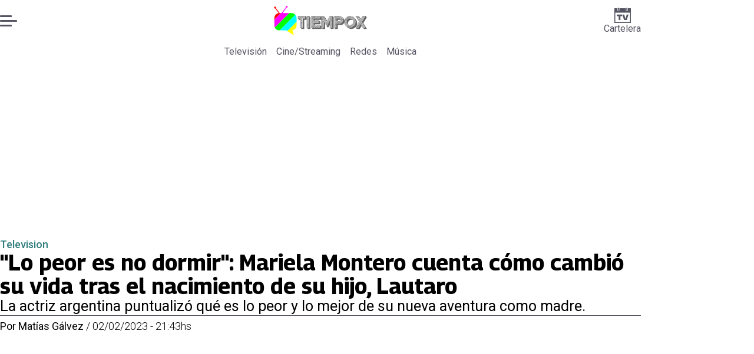

--- FILE ---
content_type: text/html; charset=utf-8
request_url: https://www.encancha.cl/tiempo-x/television/2023/2/3/lo-peor-es-no-dormir-mariela-montero-cuenta-como-cambio-su-vida-tras-el-nacimiento-de-su-hijo-lautaro-201290/
body_size: 47038
content:
<!DOCTYPE html><html lang="es"><head><meta charSet="UTF-8"/><meta name="viewport" content="width=device-width, initial-scale=1"/><title>&quot;Lo peor es no dormir&quot;: Mariela Montero cuenta cómo cambió su vida tras el nacimiento de su hijo, Lautaro | En Cancha</title><meta name="robots" content="index, follow, max-image-preview:large"/><meta property="og:site_name" content="En Cancha"/><meta property="og:type" content="article"/><meta property="og:url" content="https://www.encancha.cl/tiempo-x/television/2023/2/3/lo-peor-es-no-dormir-mariela-montero-cuenta-como-cambio-su-vida-tras-el-nacimiento-de-su-hijo-lautaro-201290/"/><meta name="description" content="La actriz argentina puntualizó qué es lo peor y lo mejor de su nueva aventura como madre."/><meta property="og:description" content="La actriz argentina puntualizó qué es lo peor y lo mejor de su nueva aventura como madre."/><meta name="twitter:description" content="La actriz argentina puntualizó qué es lo peor y lo mejor de su nueva aventura como madre."/><meta property="og:title" content="&quot;Lo peor es no dormir&quot;: Mariela Montero cuenta cómo cambió su vida tras el nacimiento de su hijo, Lautaro | En Cancha"/><meta name="twitter:title" content="&quot;Lo peor es no dormir&quot;: Mariela Montero cuenta cómo cambió su vida tras el nacimiento de su hijo, Lautaro | En Cancha"/><meta name="author" content="Matías Gálvez"/><meta property="article:author" content="Matías Gálvez"/><meta property="article:section" content="Television"/><meta name="keywords" content="Mariela Montero, Podemos Hablar"/><meta property="og:see_also" content="https://www.encancha.cl/tiempo-x/television/"/><meta property="og:updated_time" content="2023-02-07T17:44:43.722Z"/><meta property="article:modified_time" content="2023-02-07T17:44:43.722Z"/><meta property="article:published_time" content="2023-02-03T00:43:00Z"/><meta property="og:image" content="https://www.encancha.cl/resizer/v2/PHWDR7KN7FCRPPBWQHNADBEACA.jpg?auth=f2aa937d1e220c73ba87799299df65c641373cc2f8ae02bad5c173446a2dba1b&amp;height=630&amp;width=1200&amp;quality=70&amp;smart=true"/><meta name="twitter:image" content="https://www.encancha.cl/resizer/v2/PHWDR7KN7FCRPPBWQHNADBEACA.jpg?auth=f2aa937d1e220c73ba87799299df65c641373cc2f8ae02bad5c173446a2dba1b&amp;height=630&amp;width=1200&amp;quality=70&amp;smart=true"/><meta property="og:image:width" content="1200"/><meta property="og:image:height" content="630"/><meta name="twitter:card" content="summary_large_image"/><meta name="twitter:site" content="@encanchacl"/><meta property="fb:pages" content="1698849757067145"/><script async="" data-integration="gpt" src="https://securepubads.g.doubleclick.net/tag/js/gpt.js"></script><script src="https://s1.adzonestatic.com/c/9_encancha.2025.1.js"></script><style>div[class^="ad-slot-"]{ min-width: 100%; text-align:center; }
#ad-slot-mobilesticky {margin-bottom: 0}
.ad-slot-topdesktop {height:auto;min-height:250px; display:flex; }
.ad-slot-topresponsive {height:auto;min-height:50px; }
.ad-slot-horizontal {height:auto;min-height:90px; }
.ad-slot-billboard {height:auto;min-height:250px; }
.ad-slot-lateral {height:auto;min-height:250px; }
.ad-slot-box,.ad-slot-mobile_box,.ad-slot-desktop_box {height:auto;min-height:250px; }
.ad-slot-bigbox, .ad-slot-mobile_bigbox, .ad-slot-desktop_bigbox {height:auto;min-height:600px; }

@media screen and (max-width:730px){
 .ad-slot-topdesktop { display:none }
}
@media screen and (min-width:731px){
  .ad-slot-topresponsive { display:none }
}
          </style><link rel="canonical" href="https://www.encancha.cl/tiempo-x/television/2023/2/3/lo-peor-es-no-dormir-mariela-montero-cuenta-como-cambio-su-vida-tras-el-nacimiento-de-su-hijo-lautaro-201290/"/><link rel="icon" type="image/x-icon" href="/pf/resources/favicons/tiempox.ico?d=524&amp;mxId=00000000"/><link as="font" crossorigin="" fetchpriority="high" href="/pf/resources/fonts/georama.woff2?d=524&amp;mxId=00000000" rel="preload" type="font/woff2"/><link as="font" crossorigin="" fetchpriority="high" href="/pf/resources/fonts/opensans.woff2?d=524&amp;mxId=00000000" rel="preload" type="font/woff2"/><link as="font" crossorigin="" fetchpriority="high" href="/pf/resources/fonts/roboto.woff2?d=524&amp;mxId=00000000" rel="preload" type="font/woff2"/><link rel="preload" href="/pf/resources/styles/encanchacl/css/article.css?d=524&amp;mxId=00000000" as="style"/><link rel="stylesheet" href="/pf/resources/styles/encanchacl/css/article.css?d=524&amp;mxId=00000000" media="screen"/><link rel="amphtml" href="https://www.encancha.cl/tiempo-x/television/2023/2/3/lo-peor-es-no-dormir-mariela-montero-cuenta-como-cambio-su-vida-tras-el-nacimiento-de-su-hijo-lautaro-201290/?outputType=amp"/><link rel="alternate" type="application/rss+xml" href="https://www.encancha.cl/arc/outboundfeeds/rss/category/tiempo-x/television/" title="RSS - Television"/><script type="application/ld+json">{"@type":"NewsMediaOrganization","@context":"https://schema.org","description":"EN CANCHA | Deportes, espectáculos, servicios y tecnología en tiempo real. Últimas noticias, fotos y videos de Chile y el mundo.","logo":{"@type":"ImageObject","url":"https://www.encancha.cl/resizer/v2/EB3ZCKXNKRAMVNCGI45XPZFX4A.png?auth=79cb99f59b4eda512e56fa6a5bd0df3085a39e80f01ca3fd9d9bea25ae36c5d2&smart=true&height=60&width=468","height":"60","width":"468"},"name":"En Cancha","sameAs":["https://www.facebook.com/encancha.cl","https://www.instagram.com/encanchacl/","https://www.tiktok.com/@encancha","https://x.com/encanchacl"],"url":"https://www.encancha.cl/","address":{"@type":"PostalAddress","contactType":"contacto@palco.cl","streetAddress":" Santa Isabel 744, comuna de Providencia, Santiago","addressLocality":"Santiago","addressRegion":"Metropolitana","postalCode":"7501303","addressCountry":"CL"}}</script><script type="application/ld+json">{"@type":"WebSite","@context":"https://schema.org","url":"https://www.encancha.cl","potentialAction":{"@type":"SearchAction","target":"https://www.encancha.cl/search/?q={search_term_string}","query-input":"required name=search_term_string"}}</script><script type="application/ld+json">{"@type":"BreadcrumbList","@context":"https://schema.org","itemListElement":[{"@type":"ListItem","position":1,"item":{"@id":"https://www.encancha.cl/","name":"En Cancha"}},{"@type":"ListItem","position":2,"item":{"@id":"https://www.encancha.cl/tiempo-x/television/","name":"Television"}},{"@type":"ListItem","position":3,"item":{"@id":"https://www.encancha.cl/tiempo-x/television/2023/2/3/lo-peor-es-no-dormir-mariela-montero-cuenta-como-cambio-su-vida-tras-el-nacimiento-de-su-hijo-lautaro-201290/","name":"\"Lo peor es no dormir\": Mariela Montero cuenta cómo cambió su vida tras el nacimiento de su hijo, Lautaro"}}]}</script><script type="application/ld+json">{"@type":"NewsArticle","@context":"https://schema.org","articleBody":"Mariela Montero anunció el nacimiento de su hijo, Lautaro, el pasado 27 de junio de 2022. Luego de siete meses del gran acontecimiento, la argentina ha notado poco a poco cómo ha cambiado su vida. Sobre aquello habló en \"Podemos Hablar\", el programa de los jueves y viernes conducido por Jean Philippe Cretton. \"La verdad yo creo que es un torbellino\", partió. \"La maternidad está muy dibujada como la cosita rosada y todo... Es hermosa...\", comentó, palabras que fueron complementadas por el pololo de Pamela Díaz: \"Pero tiene sus cositas...\". Para explicar mucho mejor su rol de madre, Mariela Montero puntualizó qué es lo peor y lo mejor de la crianza: \"Lo mejor es que todavía no puedo creer que soy mamá. Miro a mi hijo y me largo a llorar, me enternece verlo\". \"Lo peor es no dormir. Tiene siete meses... Ahora, por lo menos, duermo un poquito más. Al principio me pregunté: '¿Por qué nadie me dijo que es así?'. Cómo es posible que nadie lo cuente\", finalizó la ex \"Pelotón\".","articleSection":"Television","author":[{"@type":"Person","name":"Matías Gálvez","url":"https://www.encancha.cl/autor/matias-galvez/"}],"dateCreated":"2023-02-07T17:35:11.554Z","dateModified":"2023-02-07T17:44:43.722Z","datePublished":"2023-02-03T00:43:00Z","description":"La actriz argentina puntualizó qué es lo peor y lo mejor de su nueva aventura como madre.","headline":"\"Lo peor es no dormir\": Mariela Montero cuenta cómo cambió su vida tras el nacimiento de su hijo, Lautaro","image":[{"@type":"ImageObject","width":500,"height":333,"url":"https://www.encancha.cl/resizer/v2/PHWDR7KN7FCRPPBWQHNADBEACA.jpg?auth=f2aa937d1e220c73ba87799299df65c641373cc2f8ae02bad5c173446a2dba1b&height=333&width=500&quality=70&smart=true"},{"@type":"ImageObject","width":800,"height":533,"url":"https://www.encancha.cl/resizer/v2/PHWDR7KN7FCRPPBWQHNADBEACA.jpg?auth=f2aa937d1e220c73ba87799299df65c641373cc2f8ae02bad5c173446a2dba1b&height=533&width=800&quality=70&smart=true"},{"@type":"ImageObject","width":1200,"height":800,"url":"https://www.encancha.cl/resizer/v2/PHWDR7KN7FCRPPBWQHNADBEACA.jpg?auth=f2aa937d1e220c73ba87799299df65c641373cc2f8ae02bad5c173446a2dba1b&height=800&width=1200&quality=70&smart=true"},{"@type":"ImageObject","width":500,"height":333,"url":"https://www.encancha.cl/resizer/v2/LNS4SCK5GNHOJLQIXMFBQ4RE6A.jpg?auth=017be9da2b1108cb21179a8971685c9899eca55bd2d706cb2fe8a31d7c04ef24&height=333&width=500&quality=70&smart=true"},{"@type":"ImageObject","width":800,"height":533,"url":"https://www.encancha.cl/resizer/v2/LNS4SCK5GNHOJLQIXMFBQ4RE6A.jpg?auth=017be9da2b1108cb21179a8971685c9899eca55bd2d706cb2fe8a31d7c04ef24&height=533&width=800&quality=70&smart=true"},{"@type":"ImageObject","width":1200,"height":800,"url":"https://www.encancha.cl/resizer/v2/LNS4SCK5GNHOJLQIXMFBQ4RE6A.jpg?auth=017be9da2b1108cb21179a8971685c9899eca55bd2d706cb2fe8a31d7c04ef24&height=800&width=1200&quality=70&smart=true"},{"@type":"ImageObject","width":500,"height":320,"url":"https://www.encancha.cl/resizer/v2/NI7PKAIR2ZDTRC472GWOO2ETC4.jpg?auth=f3ba9c27c7955ec77483aaad6d684507125c23dc87be4a77b44d50c7f6f7b7ea&height=320&width=500&quality=70&smart=true"},{"@type":"ImageObject","width":800,"height":512,"url":"https://www.encancha.cl/resizer/v2/NI7PKAIR2ZDTRC472GWOO2ETC4.jpg?auth=f3ba9c27c7955ec77483aaad6d684507125c23dc87be4a77b44d50c7f6f7b7ea&height=512&width=800&quality=70&smart=true"},{"@type":"ImageObject","width":1200,"height":768,"url":"https://www.encancha.cl/resizer/v2/NI7PKAIR2ZDTRC472GWOO2ETC4.jpg?auth=f3ba9c27c7955ec77483aaad6d684507125c23dc87be4a77b44d50c7f6f7b7ea&height=768&width=1200&quality=70&smart=true"}],"keywords":["Mariela Montero","Podemos Hablar"],"mainEntity":{"@type":"ItemList","itemListElement":[{"@type":"ListItem","position":0,"item":{"@type":"WebPage","@id":"https://www.encancha.cl/temas/mariela-montero/","name":"Mariela Montero"}},{"@type":"ListItem","position":1,"item":{"@type":"WebPage","@id":"https://www.encancha.cl/temas/podemos-hablar/","name":"Podemos Hablar"}}]},"mainEntityOfPage":{"@type":"WebPage","@id":"https://www.encancha.cl/tiempo-x/television/2023/2/3/lo-peor-es-no-dormir-mariela-montero-cuenta-como-cambio-su-vida-tras-el-nacimiento-de-su-hijo-lautaro-201290/"},"publisher":{"@type":"Organization","name":"En Cancha","url":"https://www.encancha.cl/","logo":{"@type":"ImageObject","url":"https://www.encancha.cl/resizer/v2/EB3ZCKXNKRAMVNCGI45XPZFX4A.png?auth=79cb99f59b4eda512e56fa6a5bd0df3085a39e80f01ca3fd9d9bea25ae36c5d2&smart=true&height=60&width=468","height":"60","width":"468"},"sameAs":["https://www.facebook.com/encancha.cl","https://www.instagram.com/encanchacl/","https://www.tiktok.com/@encancha","https://x.com/encanchacl"]}}</script><script type="application/javascript" id="polyfill-script">if(!Array.prototype.includes||!(window.Object && window.Object.assign)||!window.Promise||!window.Symbol||!window.fetch){document.write('<script type="application/javascript" src="/pf/dist/engine/polyfill.js?d=524&mxId=00000000" defer=""><\/script>')}</script><script id="fusion-engine-react-script" type="application/javascript" src="/pf/dist/engine/react.js?d=524&amp;mxId=00000000" defer=""></script><script id="fusion-engine-combinations-script" type="application/javascript" src="/pf/dist/components/combinations/article-type.js?d=524&amp;mxId=00000000" defer=""></script><script data-integration="gtm-head">
	(function(w,d,s,l,i){w[l]=w[l]||[];w[l].push({'gtm.start':
		new Date().getTime(),event:'gtm.js'});var f=d.getElementsByTagName(s)[0],
		j=d.createElement(s),dl=l!='dataLayer'?'&l='+l:'';j.async=true;j.src=
		'https://www.googletagmanager.com/gtm.js?id='+i+dl;f.parentNode.insertBefore(j,f);
		})(window,document,'script','dataLayer','GTM-K6FD2KZ');
	</script><script async="" src="https://www.googletagmanager.com/gtag/js?id=G-KB6SVTKX2V"></script><script defer="" data-integration="googleAnalyticsTag">
	window.dataLayer = window.dataLayer || [];
	function gtag() {
		dataLayer.push(arguments);
	};
	gtag("js", new Date());
	gtag('config', "G-KB6SVTKX2V", {
    autorPost: 'Matías Gálvez',
    version: 'WEB'
  });
	</script><script defer="" data-integration="marfeel">
		!(function () {
			"use strict";
			function e(e) {
				var t = !(arguments.length > 1 && void 0 !== arguments[1]) || arguments[1],
					c = document.createElement("script");
				(c.src = e),
					t
						? (c.type = "module")
						: ((c.async = !0), (c.type = "text/javascript"), c.setAttribute("nomodule", ""));
				var n = document.getElementsByTagName("script")[0];
				n.parentNode.insertBefore(c, n);
			}
			!(function (t, c) {
				!(function (t, c, n) {
					var a, o, r;
					(n.accountId = c),
						(null !== (a = t.marfeel) && void 0 !== a) || (t.marfeel = {}),
						(null !== (o = (r = t.marfeel).cmd) && void 0 !== o) || (r.cmd = []),
						(t.marfeel.config = n);
					var i = "https://sdk.mrf.io/statics";
					e("".concat(i, "/marfeel-sdk.js?id=").concat(c), !0),
						e("".concat(i, "/marfeel-sdk.es5.js?id=").concat(c), !1);
				})(t, c, arguments.length > 2 && void 0 !== arguments[2] ? arguments[2] : {});
			})(window, 3326, {} /* Config */);
		})();</script><script defer="" type="text/javascript">
		(function() {
			function getCookie(name) {
				let cookieArray = document.cookie.split('; '); // Split the cookie string into an array
				let cookieValue = null;
		
				// Loop through the array elements
				for (let i = 0; i < cookieArray.length; i++) {
						let cookiePair = cookieArray[i].split('='); // Split each element into a key and a value
						if (name === cookiePair[0]) {
							cookieValue = decodeURIComponent(cookiePair[1]); // Decode the cookie value and return it
							break;
						}
				}
				return cookieValue;
			}

			let lsva = window.localStorage.getItem('ltsess');
			let lsvb = getCookie('ltprm');

			if (lsva == 'true') {
					window.marfeel.cmd.push(['compass', function(compass) {
						compass.setUserType(2);
					}]);
			}
			if (lsvb != 'false' && lsvb) {
					window.marfeel.cmd.push(['compass', function(compass) {
							compass.setUserType(3);
					}]);
			}
		})();</script><script src="https://cdn.onesignal.com/sdks/web/v16/OneSignalSDK.page.js" defer=""></script><script>
    window.OneSignalDeferred = window.OneSignalDeferred || [];
    OneSignalDeferred.push(function(OneSignal) {
      OneSignal.init({"appId":"91eb5134-4174-43a7-99a3-e003232b7abc","notifyButton":{"enable":false},"serviceWorkerPath":"OneSignalSDKWorker.js?d=524&mxId=00000000&","promptOptions":{"slidedown":{"prompts":[{"type":"push","autoPrompt":true,"text":{"actionMessage":"¿Te gustaría recibir notificaciones de las últimas noticias?","acceptButton":"Permitir","cancelButton":"Cancelar"},"delay":{"pageViews":1,"timeDelay":10}}]}},"safari_web_id":"web.onesignal.auto.63749170-9b18-4e2b-ba12-fbd09a76fb84"});
    });
  </script>
<script>(window.BOOMR_mq=window.BOOMR_mq||[]).push(["addVar",{"rua.upush":"false","rua.cpush":"false","rua.upre":"false","rua.cpre":"false","rua.uprl":"false","rua.cprl":"false","rua.cprf":"false","rua.trans":"","rua.cook":"false","rua.ims":"false","rua.ufprl":"false","rua.cfprl":"false","rua.isuxp":"false","rua.texp":"norulematch","rua.ceh":"false","rua.ueh":"false","rua.ieh.st":"0"}]);</script>
                              <script>!function(e){var n="https://s.go-mpulse.net/boomerang/";if("False"=="True")e.BOOMR_config=e.BOOMR_config||{},e.BOOMR_config.PageParams=e.BOOMR_config.PageParams||{},e.BOOMR_config.PageParams.pci=!0,n="https://s2.go-mpulse.net/boomerang/";if(window.BOOMR_API_key="YBC7U-Z4ANM-B9H82-LJP95-Q5TX4",function(){function e(){if(!o){var e=document.createElement("script");e.id="boomr-scr-as",e.src=window.BOOMR.url,e.async=!0,i.parentNode.appendChild(e),o=!0}}function t(e){o=!0;var n,t,a,r,d=document,O=window;if(window.BOOMR.snippetMethod=e?"if":"i",t=function(e,n){var t=d.createElement("script");t.id=n||"boomr-if-as",t.src=window.BOOMR.url,BOOMR_lstart=(new Date).getTime(),e=e||d.body,e.appendChild(t)},!window.addEventListener&&window.attachEvent&&navigator.userAgent.match(/MSIE [67]\./))return window.BOOMR.snippetMethod="s",void t(i.parentNode,"boomr-async");a=document.createElement("IFRAME"),a.src="about:blank",a.title="",a.role="presentation",a.loading="eager",r=(a.frameElement||a).style,r.width=0,r.height=0,r.border=0,r.display="none",i.parentNode.appendChild(a);try{O=a.contentWindow,d=O.document.open()}catch(_){n=document.domain,a.src="javascript:var d=document.open();d.domain='"+n+"';void(0);",O=a.contentWindow,d=O.document.open()}if(n)d._boomrl=function(){this.domain=n,t()},d.write("<bo"+"dy onload='document._boomrl();'>");else if(O._boomrl=function(){t()},O.addEventListener)O.addEventListener("load",O._boomrl,!1);else if(O.attachEvent)O.attachEvent("onload",O._boomrl);d.close()}function a(e){window.BOOMR_onload=e&&e.timeStamp||(new Date).getTime()}if(!window.BOOMR||!window.BOOMR.version&&!window.BOOMR.snippetExecuted){window.BOOMR=window.BOOMR||{},window.BOOMR.snippetStart=(new Date).getTime(),window.BOOMR.snippetExecuted=!0,window.BOOMR.snippetVersion=12,window.BOOMR.url=n+"YBC7U-Z4ANM-B9H82-LJP95-Q5TX4";var i=document.currentScript||document.getElementsByTagName("script")[0],o=!1,r=document.createElement("link");if(r.relList&&"function"==typeof r.relList.supports&&r.relList.supports("preload")&&"as"in r)window.BOOMR.snippetMethod="p",r.href=window.BOOMR.url,r.rel="preload",r.as="script",r.addEventListener("load",e),r.addEventListener("error",function(){t(!0)}),setTimeout(function(){if(!o)t(!0)},3e3),BOOMR_lstart=(new Date).getTime(),i.parentNode.appendChild(r);else t(!1);if(window.addEventListener)window.addEventListener("load",a,!1);else if(window.attachEvent)window.attachEvent("onload",a)}}(),"".length>0)if(e&&"performance"in e&&e.performance&&"function"==typeof e.performance.setResourceTimingBufferSize)e.performance.setResourceTimingBufferSize();!function(){if(BOOMR=e.BOOMR||{},BOOMR.plugins=BOOMR.plugins||{},!BOOMR.plugins.AK){var n=""=="true"?1:0,t="",a="clni4hyxzcoiw2loz4oa-f-6d7d61553-clientnsv4-s.akamaihd.net",i="false"=="true"?2:1,o={"ak.v":"39","ak.cp":"1394763","ak.ai":parseInt("844453",10),"ak.ol":"0","ak.cr":8,"ak.ipv":4,"ak.proto":"h2","ak.rid":"4d9c0ea9","ak.r":44268,"ak.a2":n,"ak.m":"","ak.n":"ff","ak.bpcip":"18.218.142.0","ak.cport":52212,"ak.gh":"23.192.164.152","ak.quicv":"","ak.tlsv":"tls1.3","ak.0rtt":"","ak.0rtt.ed":"","ak.csrc":"-","ak.acc":"","ak.t":"1768869660","ak.ak":"hOBiQwZUYzCg5VSAfCLimQ==bSM5efH7OkS2xa+JYT+gV4hqJX8b+Gi/H1iLK6ycxKNGX32U8bIvaRx+t6GLclBuf34D3d1p9Mjw+Y9rxghRLm3n7x7fJT/A6Cy063mtD229PGMDtcPq+/pJ95EBau1s49DVwWazAPpVgwp2mOvpE+mnVh8gbGRqcmrIvF0U8Anj3bH5hRKmPDXcngUTKa8yN114oUIbrku8YXhdmCwkUTzGv/GpR4klyxpycyHnIohv95VxPf9uNPeSwrD/S5iayrvwk1VpoDUkVFJIqsKpHAEsNYQEkmYCG/wDXTTbaDxPbXXA0cu0HStgHDVU8h0UsaB35gAPHuTDrknW7aeZeeSYNZLzY3ssUQSlDCpCj0wjp30rL6cLYNSY036pq6LN2xOK6ie1ff6PR1TOVXTDV4rkd1RjwguaZrGCnluscoQ=","ak.pv":"20","ak.dpoabenc":"","ak.tf":i};if(""!==t)o["ak.ruds"]=t;var r={i:!1,av:function(n){var t="http.initiator";if(n&&(!n[t]||"spa_hard"===n[t]))o["ak.feo"]=void 0!==e.aFeoApplied?1:0,BOOMR.addVar(o)},rv:function(){var e=["ak.bpcip","ak.cport","ak.cr","ak.csrc","ak.gh","ak.ipv","ak.m","ak.n","ak.ol","ak.proto","ak.quicv","ak.tlsv","ak.0rtt","ak.0rtt.ed","ak.r","ak.acc","ak.t","ak.tf"];BOOMR.removeVar(e)}};BOOMR.plugins.AK={akVars:o,akDNSPreFetchDomain:a,init:function(){if(!r.i){var e=BOOMR.subscribe;e("before_beacon",r.av,null,null),e("onbeacon",r.rv,null,null),r.i=!0}return this},is_complete:function(){return!0}}}}()}(window);</script></head><body><div id="fusion-app"><div class="right-rail-layout" style="--color-accent:#327d7e"><div class="right-rail-layout__topmobile"><div class="adzone-ad adzone-ad--topresponsive"><div class="ad-slot-topresponsive ad-slot-top" id="ad-slot-top_mobile"></div></div></div><header class="right-rail-layout__header"><div class="masthead"><div class="masthead__main-row"><button class="masthead__burger" type="button" aria-label="Menu"><span class="masthead__burger__line"></span><span class="masthead__burger__line masthead__burger__line--middle"></span><span class="masthead__burger__line"></span></button><a class=" masthead__logo masthead__logo--tiempo-x " href="/tiempo-x" data-logo-id="tiempo-x"><img src="/pf/resources/logos/tiempo-x.svg?d=524&amp;mxId=00000000" alt="Tiempo X" loading="eager" width="146" height="40" class="masthead__logo-img masthead__logo-img--encancha" fetchpriority="high"/></a><a class="masthead__cartelera" href="/cartelera/" target="_self"><svg class="encancha-cartelera-logo " width="28" height="26" viewBox="0 0 28 26" fill="none" xmlns="http://www.w3.org/2000/svg"><path class="encancha-cartelera-logo--background" d="M28 0H0V26H28V0Z" fill="transparent"></path><path class="encancha-cartelera-logo--color" d="M28 0.98158H22.7042V4.55626C22.7042 5.0848 22.2658 5.51195 21.7234 5.51195H20.5876C20.0452 5.51195 19.6069 5.0848 19.6069 4.55626V0.98158H8.39756V4.55626C8.39756 5.0848 7.9592 5.51195 7.41678 5.51195H6.28102C5.73859 5.51195 5.30023 5.0848 5.30023 4.55626V0.98158H0V26H28V0.98158ZM1.6007 24.4403V8.4308H26.3971V24.4381H1.6007V24.4403Z" fill="#545462"></path><path class="encancha-cartelera-logo--color" d="M7.19537 0H6.49575C6.16317 0 5.89355 0.262715 5.89355 0.586791V4.29522C5.89355 4.6193 6.16317 4.88201 6.49575 4.88201H7.19537C7.52795 4.88201 7.79756 4.6193 7.79756 4.29522V0.586791C7.79756 0.262715 7.52795 0 7.19537 0Z" fill="#545462"></path><path class="encancha-cartelera-logo--color" d="M21.5086 0H20.809C20.4764 0 20.2068 0.262715 20.2068 0.586791V4.29522C20.2068 4.6193 20.4764 4.88201 20.809 4.88201H21.5086C21.8412 4.88201 22.1108 4.6193 22.1108 4.29522V0.586791C22.1108 0.262715 21.8412 0 21.5086 0Z" fill="#545462"></path><path class="encancha-cartelera-logo--color" d="M4.09351 14.4389C4.35475 14.4389 4.60272 14.4389 4.83518 14.4325C5.06765 14.4281 5.2824 14.426 5.48388 14.426H7.24176V20.3608C7.24176 20.5528 7.23733 20.7426 7.22848 20.9303H10.193C10.193 20.7426 10.193 20.5506 10.1863 20.3543C10.1819 20.158 10.1797 19.9487 10.1797 19.7287V14.426H12.5796C12.8165 14.426 13.0645 14.4303 13.3279 14.4389V11.8588H4.09351V14.4389Z" fill="#545462"></path><path class="encancha-cartelera-logo--color" d="M20.851 11.8588L19.868 15.5888C19.7108 16.2015 19.5536 16.812 19.3964 17.416C19.3012 17.7806 19.2127 18.1236 19.1285 18.4515H18.5529C18.4665 18.1279 18.3758 17.7871 18.2806 17.429C18.1234 16.8336 17.9618 16.2317 17.7957 15.6276L16.7861 11.8588H13.5471C13.6423 12.1479 13.7663 12.5232 13.9146 12.9827C14.063 13.4423 14.2268 13.9535 14.4061 14.5166C14.5855 15.0797 14.7692 15.6621 14.9574 16.2662C15.1456 16.8702 15.3316 17.4657 15.5153 18.0481C15.6991 18.6328 15.8696 19.1699 16.0268 19.664C16.184 20.158 16.3146 20.5808 16.4208 20.9281H21.0768C21.1809 20.5787 21.3137 20.158 21.4709 19.664C21.6281 19.1699 21.7986 18.6306 21.9823 18.0481C22.1661 17.4657 22.3565 16.8702 22.5535 16.2662C22.7506 15.6621 22.9388 15.0775 23.1181 14.5166C23.2974 13.9535 23.4635 13.4444 23.6162 12.9827C23.769 12.5232 23.893 12.1479 23.9904 11.8588H20.851Z" fill="#545462"></path></svg>Cartelera</a></div><div class="navigation"><a class="navigation__link " href="/tiempox/television/" target="_self">Televisión</a><a class="navigation__link " href="/tiempox/cinestreaming/" target="_self">Cine/Streaming</a><a class="navigation__link " href="/tiempox/redes/" target="_self">Redes</a><a class="navigation__link " href="/tiempox/musica/" target="_self">Música</a></div></div></header><section class="right-rail-layout__fullwidth"><div class="adzone-ad adzone-ad--topdesktop"><div class="ad-slot-topdesktop ad-slot-top" id="ad-slot-top_desktop"></div></div><div id="fusion-static-enter:f0fApjJ8Ea3X1r8" style="display:none" data-fusion-component="f0fApjJ8Ea3X1r8"></div><header class="article-body__headline"><div class="article-body__headline__breadcrumb"><a aria-label="Television" class="article-body__headline__breadcrumb-link article-body__headline__breadcrumb-link--active" href="/tiempo-x/television/" target="_self">Television</a></div><h1 class="article-body__headline__title">&quot;Lo peor es no dormir&quot;: Mariela Montero cuenta cómo cambió su vida tras el nacimiento de su hijo, Lautaro</h1><h2 class="article-body__headline__subtitle">La actriz argentina puntualizó qué es lo peor y lo mejor de su nueva aventura como madre.</h2><div class="article-body__headline__meta"><span class="article-body__headline__meta-author"><span>Por </span><address><a aria-label="Link a autor" class="article-body__byline__author" href="/autor/matias-galvez/" target="_self">Matías Gálvez</a></address></span><span class="article-body__headline__meta-divider"> / </span><span class="article-body__headline__meta-date">02/02/2023 - 21:43hs</span></div></header><div id="fusion-static-exit:f0fApjJ8Ea3X1r8" style="display:none" data-fusion-component="f0fApjJ8Ea3X1r8"></div></section><div class="right-rail-layout__body"><main class="right-rail-layout__body-content"><div class="article-body__lead-art"><div class="article-body__image article-body__image--lead"><img alt="" class="global-image" decoding="async" sizes="(min-width: 500px) 800px, 500px" src="https://www.encancha.cl/resizer/v2/PHWDR7KN7FCRPPBWQHNADBEACA.jpg?auth=f2aa937d1e220c73ba87799299df65c641373cc2f8ae02bad5c173446a2dba1b&amp;smart=true&amp;width=800&amp;height=533&amp;quality=70" srcSet="https://www.encancha.cl/resizer/v2/PHWDR7KN7FCRPPBWQHNADBEACA.jpg?auth=f2aa937d1e220c73ba87799299df65c641373cc2f8ae02bad5c173446a2dba1b&amp;smart=true&amp;width=500&amp;height=333&amp;quality=70 500w, https://www.encancha.cl/resizer/v2/PHWDR7KN7FCRPPBWQHNADBEACA.jpg?auth=f2aa937d1e220c73ba87799299df65c641373cc2f8ae02bad5c173446a2dba1b&amp;smart=true&amp;width=800&amp;height=533&amp;quality=70 800w" style="aspect-ratio:3/2" fetchpriority="high" loading="eager"/></div></div><div class="article-body"><p class="article-body__paragraph"><a href="https://www.encancha.cl/tiempo-x/redes/2022/6/27/cual-guerrero-triunfante-mariela-montero-anuncio-el-nacimiento-de-su-hijo-lautaro-salvador-166198.html" target="_blank"><strong>Mariela Montero anunció el nacimiento de su hijo, Lautaro, el pasado 27 de junio de 2022</strong></a>. Luego de siete meses del gran acontecimiento,<strong> la argentina ha notado poco a poco cómo ha cambiado su vida.</strong></p><p class="article-body__paragraph">Sobre aquello habló en "Podemos Hablar", el programa de los jueves y viernes conducido por Jean Philippe Cretton. "<strong>La verdad yo creo que es un torbellino</strong>", partió.</p><div class="adzone-ad adzone-ad--box"><div class="ad-slot-box " id="ad-slot-box1"></div></div><p class="article-body__paragraph">"<strong>La maternidad está muy dibujada como la cosita rosada y todo... Es hermosa...</strong>", comentó, palabras que fueron complementadas por el pololo de Pamela Díaz: "<strong>Pero tiene sus cositas...</strong>".</p><div class="article-body__image "><img alt="" class="global-image" decoding="async" sizes="(min-width: 500px) 800px, 500px" src="https://www.encancha.cl/resizer/v2/LNS4SCK5GNHOJLQIXMFBQ4RE6A.jpg?auth=017be9da2b1108cb21179a8971685c9899eca55bd2d706cb2fe8a31d7c04ef24&amp;smart=true&amp;width=800&amp;height=533&amp;quality=70" srcSet="https://www.encancha.cl/resizer/v2/LNS4SCK5GNHOJLQIXMFBQ4RE6A.jpg?auth=017be9da2b1108cb21179a8971685c9899eca55bd2d706cb2fe8a31d7c04ef24&amp;smart=true&amp;width=500&amp;height=333&amp;quality=70 500w, https://www.encancha.cl/resizer/v2/LNS4SCK5GNHOJLQIXMFBQ4RE6A.jpg?auth=017be9da2b1108cb21179a8971685c9899eca55bd2d706cb2fe8a31d7c04ef24&amp;smart=true&amp;width=800&amp;height=533&amp;quality=70 800w" style="aspect-ratio:3/2" fetchpriority="low" loading="lazy"/></div><h2 class="article-body__heading-h2 article-body__heading">Mariela Montero y la maternidad tras la llegada de su hijo, Lautaro</h2><p class="article-body__paragraph">Para explicar mucho mejor su rol de madre, Mariela Montero puntualizó qué es lo peor y lo mejor de la crianza: "Lo mejor es que todavía no puedo creer que soy mamá. <strong>Miro a mi hijo y me largo a llorar, me enternece verlo</strong>".</p><div class="adzone-ad adzone-ad--box"><div class="ad-slot-box " id="ad-slot-box2"></div></div><p class="article-body__paragraph">"Lo peor es no dormir. Tiene siete meses... Ahora, por lo menos, duermo un poquito más. <strong>Al principio me pregunté: '¿Por qué nadie me dijo que es así?</strong>'. Cómo es posible que nadie lo cuente", finalizó la ex "Pelotón".</p><h2 class="article-body__heading-h2 article-body__heading">Mira una fotografía de Mariela Montero junto a su hijo, Lautaro</h2><div class="article-body__image "><img alt="" class="global-image" decoding="async" sizes="(min-width: 500px) 800px, 500px" src="https://www.encancha.cl/resizer/v2/NI7PKAIR2ZDTRC472GWOO2ETC4.jpg?auth=f3ba9c27c7955ec77483aaad6d684507125c23dc87be4a77b44d50c7f6f7b7ea&amp;smart=true&amp;width=800&amp;height=512&amp;quality=70" srcSet="https://www.encancha.cl/resizer/v2/NI7PKAIR2ZDTRC472GWOO2ETC4.jpg?auth=f3ba9c27c7955ec77483aaad6d684507125c23dc87be4a77b44d50c7f6f7b7ea&amp;smart=true&amp;width=500&amp;height=320&amp;quality=70 500w, https://www.encancha.cl/resizer/v2/NI7PKAIR2ZDTRC472GWOO2ETC4.jpg?auth=f3ba9c27c7955ec77483aaad6d684507125c23dc87be4a77b44d50c7f6f7b7ea&amp;smart=true&amp;width=800&amp;height=512&amp;quality=70 800w" style="aspect-ratio:1226/785" fetchpriority="low" loading="lazy"/></div><div class="article-body__tags"><div class="article-tags">Tags: <span><a class="link" href="/temas/mariela-montero/" target="_self"><span class="tag-text">Mariela Montero</span></a><span class="tag-separator"> / </span></span><span><a class="link" href="/temas/podemos-hablar/" target="_self"><span class="tag-text">Podemos Hablar</span></a></span></div></div><div class="article-body__sharer"><a aria-label="Facebook En cancha" target="_blank" rel="noopener noreferrer" class="link" href="https://www.facebook.com/sharer/sharer.php?u=https://www.encancha.cl/tiempo-x/television/2023/2/3/lo-peor-es-no-dormir-mariela-montero-cuenta-como-cambio-su-vida-tras-el-nacimiento-de-su-hijo-lautaro-201290/"><svg xmlns="http://www.w3.org/2000/svg" viewBox="0 0 38 37" fill="none" class="icon-facebook "><path d="M37.5084 18.5005C37.5084 27.8441 30.5826 35.5686 21.5853 36.8221C20.7441 36.9388 19.8834 36.9997 19.0097 36.9997C18.0012 36.9997 17.0109 36.9193 16.0465 36.7638C7.23849 35.3457 0.510986 27.708 0.510986 18.5005C0.510986 8.28327 8.79399 6.10352e-05 19.011 6.10352e-05C29.228 6.10352e-05 37.511 8.28327 37.511 18.5005H37.5084Z" fill="currentColor" class="background-path"></path><path d="M21.5854 14.8556V18.8857H26.5707L25.7813 24.3145H21.5854V36.8223C20.7441 36.939 19.8834 36.9999 19.0097 36.9999C18.0012 36.9999 17.0109 36.9195 16.0465 36.764V24.3145H11.4487V18.8857H16.0465V13.9547C16.0465 10.8955 18.5262 8.41438 21.5867 8.41438V8.41697C21.5957 8.41697 21.6035 8.41438 21.6126 8.41438H26.572V13.1095H23.3314C22.3683 13.1095 21.5867 13.8912 21.5867 14.8543L21.5854 14.8556Z" fill="var(--secondary-icon-color)" class="foreground-path"></path></svg><span class="visually-hidden">abre en nueva pestaña</span></a><a aria-label="X En cancha" target="_blank" rel="noopener noreferrer" class="link" href="https://x.com/intent/tweet?text=&quot;Lo peor es no dormir&quot;: Mariela Montero cuenta cómo cambió su vida tras el nacimiento de su hijo, Lautaro&amp;url=https://www.encancha.cl/tiempo-x/television/2023/2/3/lo-peor-es-no-dormir-mariela-montero-cuenta-como-cambio-su-vida-tras-el-nacimiento-de-su-hijo-lautaro-201290/"><svg viewBox="0 0 28 25" fill="none" xmlns="http://www.w3.org/2000/svg" class="icon-whatsapp "><path d="M21.7641 0.142578H25.9043L16.8592 10.4805L27.5 24.5481H19.1683L12.6427 16.0162L5.17584 24.5481H1.03317L10.7078 13.4905L0.5 0.142578H9.04318L14.9418 7.94108L21.7641 0.142578ZM20.311 22.07H22.6051L7.79662 2.49051H5.33479L20.311 22.07Z" fill="currentColor"></path></svg><span class="visually-hidden">abre en nueva pestaña</span></a><a aria-label="Whatsapp En cancha" target="_blank" rel="noopener noreferrer" class="link" href="https://api.whatsapp.com/send?text=&quot;Lo peor es no dormir&quot;: Mariela Montero cuenta cómo cambió su vida tras el nacimiento de su hijo, Lautaro%20https://www.encancha.cl/tiempo-x/television/2023/2/3/lo-peor-es-no-dormir-mariela-montero-cuenta-como-cambio-su-vida-tras-el-nacimiento-de-su-hijo-lautaro-201290/"><svg viewBox="0 0 29 29" fill="none" xmlns="http://www.w3.org/2000/svg" class="icon-whatsapp "><path d="M0.5 28.7787L2.51287 21.4252C1.27079 19.2727 0.618124 16.8326 0.619317 14.3306C0.622896 6.50814 6.98844 0.142578 14.8097 0.142578C18.6051 0.143771 22.1679 1.62211 24.8478 4.30436C27.5264 6.9866 29.0012 10.5518 29 14.3437C28.9964 22.1673 22.6309 28.5329 14.8097 28.5329C12.4353 28.5317 10.0955 27.9363 8.02292 26.8052L0.5 28.7787ZM8.37133 24.2363C10.3711 25.4235 12.2801 26.1346 14.8049 26.1358C21.3053 26.1358 26.6005 20.8453 26.6041 14.3413C26.6065 7.82421 21.3363 2.54085 14.8144 2.53846C8.30928 2.53846 3.01758 7.82898 3.0152 14.3318C3.014 16.9866 3.79195 18.9744 5.09847 21.0541L3.90649 25.4068L8.37133 24.2363ZM21.9579 17.7168C21.8696 17.5688 21.6334 17.4805 21.2778 17.3028C20.9234 17.125 19.1802 16.2671 18.8545 16.149C18.53 16.0308 18.2937 15.9712 18.0563 16.3267C17.82 16.6811 17.1399 17.4805 16.9335 17.7168C16.7271 17.953 16.5195 17.9829 16.1651 17.8051C15.8107 17.6273 14.6677 17.2538 13.3134 16.0452C12.2599 15.1049 11.5475 13.944 11.3411 13.5884C11.1347 13.234 11.3196 13.0419 11.4962 12.8654C11.6561 12.7067 11.8506 12.4513 12.0284 12.2437C12.2086 12.0385 12.267 11.8905 12.3863 11.6531C12.5045 11.4168 12.446 11.2092 12.3565 11.0314C12.267 10.8549 11.5583 9.10925 11.2636 8.39932C10.9748 7.70847 10.6825 7.80154 10.4653 7.7908L9.78523 7.77887C9.54898 7.77887 9.16478 7.86716 8.84024 8.22273C8.5157 8.57829 7.59935 9.43499 7.59935 11.1806C7.59935 12.9262 8.87007 14.6122 9.04666 14.8484C9.22444 15.0846 11.5463 18.6665 15.1032 20.2022C15.9491 20.5673 16.6101 20.7856 17.1244 20.9491C17.9739 21.2187 18.7471 21.1806 19.358 21.0899C20.0393 20.9885 21.4556 20.232 21.7515 19.4039C22.0474 18.5747 22.0474 17.8647 21.9579 17.7168Z" fill="currentColor"></path></svg><span class="visually-hidden">abre en nueva pestaña</span></a><a aria-label="Copiar enlace" class="link" href="#" target="_self"><svg xmlns="http://www.w3.org/2000/svg" viewBox="0 0 36 36" class="icon-copy "><path fill="currentColor" d="M15 9l6-6s6-6 12 0 0 12 0 12l-8 8s-6 6-12 0c-1.125-1.125-1.822-2.62-1.822-2.62l3.353-3.348S14.396 18.396 16 20c0 0 3 3 6 0l8-8s3-3 0-6-6 0-6 0l-3.729 3.729s-1.854-1.521-5.646-.354L15 9z"></path><path fill="currentColor" d="M20.845 27l-6 6s-6 6-12 0 0-12 0-12l8-8s6-6 12 0c1.125 1.125 1.822 2.62 1.822 2.62l-3.354 3.349s.135-1.365-1.469-2.969c0 0-3-3-6 0l-8 8s-3 3 0 6 6 0 6 0l3.729-3.729s1.854 1.521 5.646.354l-.374.375z"></path></svg></a></div><div class="article-body__follow-google-news"><div class="article-follow-google-news"><a class="link" href="https://profile.google.com/cp/Cg0vZy8xMXMzM2JrdHBi?pf=4" rel="noopener noreferrer" target="_blank"><svg width="100" height="82" viewBox="0 0 100 82" fill="none" xmlns="http://www.w3.org/2000/svg"><g clip-path="url(#clip0_64_21)"><path d="M79.5446 55.5001C79.5446 56.8923 78.3967 58.0326 76.9938 58.0326H23.0049C21.6021 58.0326 20.4541 56.8923 20.4541 55.5001V2.53252C20.4541 1.14032 21.6021 0 23.0049 0H76.9953C78.3982 0 79.5461 1.14032 79.5461 2.53252V55.5001H79.5446Z" fill="#0C9D58"></path><path opacity="0.2" d="M79.5447 13.6167L59.3105 11.0125L79.5447 16.4408V13.6167Z" fill="#004D40"></path><path opacity="0.2" d="M50.9751 2.76141L20.333 16.4437L54.1991 4.11697V4.08339C53.6038 2.80721 52.1535 2.21186 50.9751 2.76141Z" fill="#004D40"></path><path opacity="0.2" d="M76.9953 0H23.0049C21.6021 0 20.4541 1.14032 20.4541 2.53252V3.10038C20.4541 1.70819 21.6021 0.56787 23.0049 0.56787H76.9953C78.3982 0.56787 79.5461 1.70819 79.5461 3.10038V2.53252C79.5446 1.14032 78.3982 0 76.9953 0Z" fill="white"></path><path d="M33.5561 53.8727C33.1912 55.2329 33.9194 56.6205 35.1742 56.9563L85.1803 70.4051C86.4351 70.7409 87.7601 69.9028 88.1235 68.5427L99.9037 24.5786C100.269 23.2185 99.5404 21.8308 98.2856 21.495L48.2795 8.04626C47.0247 7.71042 45.6996 8.54849 45.3363 9.90863L33.5561 53.8727Z" fill="#EA4335"></path><path opacity="0.2" d="M88.6367 40.2715L91.2669 56.2497L88.6367 66.0699V40.2715Z" fill="#3E2723"></path><path opacity="0.2" d="M59.5469 11.6643L61.9038 12.2978L63.3663 22.1592L59.5469 11.6643Z" fill="#3E2723"></path><path opacity="0.2" d="M98.2872 21.495L48.2811 8.04626C47.0263 7.71042 45.7012 8.54849 45.3379 9.90863L33.5577 53.8727C33.5378 53.946 33.5333 54.0208 33.5195 54.0941L45.2112 10.4628C45.5761 9.10262 46.9011 8.26455 48.1544 8.60039L98.1605 22.0491C99.3466 22.3666 100.05 23.626 99.8168 24.9129L99.9068 24.5786C100.27 23.2185 99.542 21.8308 98.2872 21.495Z" fill="white"></path><path d="M72.9391 48.4583C73.4199 49.7818 72.8154 51.2274 71.5957 51.6716L18.8281 70.8769C17.6069 71.3211 16.2147 70.6022 15.7338 69.2786L0.166274 26.5083C-0.314584 25.1848 0.289923 23.7392 1.50962 23.295L54.2772 4.08967C55.4985 3.64545 56.8906 4.36444 57.3715 5.68795L72.9391 48.4583Z" fill="#FFC107"></path><path opacity="0.2" d="M0.366092 27.047C-0.114765 25.7235 0.489741 24.2779 1.70944 23.8336L54.477 4.62683C55.6845 4.18718 57.0569 4.88786 57.553 6.18389L57.3713 5.68624C56.889 4.36274 55.4968 3.64374 54.2771 4.08796L1.50946 23.2948C0.288239 23.739 -0.316267 25.1846 0.166117 26.5081L15.7337 69.2785C15.7383 69.2922 15.7474 69.3044 15.7535 69.3197L0.366092 27.047Z" fill="white"></path><path d="M88.6363 79.2606C88.6363 80.6665 87.4853 81.8175 86.0794 81.8175H13.9202C12.5143 81.8175 11.3633 80.6665 11.3633 79.2606V24.7161C11.3633 23.3102 12.5143 22.1592 13.9202 22.1592H86.0794C87.4853 22.1592 88.6363 23.3102 88.6363 24.7161V79.2606Z" fill="#4285F4"></path><path d="M74.8579 43.7504H53.2666V38.0686H74.8579C75.4853 38.0686 75.9936 38.5769 75.9936 39.2043V42.6131C75.9936 43.2405 75.4853 43.7504 74.8579 43.7504ZM74.8579 65.3401H53.2666V59.6583H74.8579C75.4853 59.6583 75.9936 60.1667 75.9936 60.7941V64.2028C75.9936 64.8317 75.4853 65.3401 74.8579 65.3401ZM78.2666 54.5445H53.2666V48.8627H78.2666C78.894 48.8627 79.4023 49.371 79.4023 49.9984V53.4072C79.4023 54.0361 78.894 54.5445 78.2666 54.5445Z" fill="white"></path><path opacity="0.2" d="M86.0794 81.2496H13.9202C12.5143 81.2496 11.3633 80.0986 11.3633 78.6926V79.2605C11.3633 80.6664 12.5143 81.8174 13.9202 81.8174H86.0794C87.4853 81.8174 88.6363 80.6664 88.6363 79.2605V78.6926C88.6363 80.0986 87.4853 81.2496 86.0794 81.2496Z" fill="#1A237E"></path><path opacity="0.2" d="M13.9202 22.7271H86.0794C87.4853 22.7271 88.6363 23.8781 88.6363 25.284V24.7161C88.6363 23.3102 87.4853 22.1592 86.0794 22.1592H13.9202C12.5143 22.1592 11.3633 23.3102 11.3633 24.7161V25.284C11.3633 23.8781 12.5143 22.7271 13.9202 22.7271Z" fill="white"></path><path d="M33.9486 49.4321V54.5567H41.3019C40.6943 57.6784 37.9496 59.9423 33.9486 59.9423C29.485 59.9423 25.8656 56.1672 25.8656 51.7036C25.8656 47.24 29.485 43.4649 33.9486 43.4649C35.959 43.4649 37.7588 44.1564 39.18 45.5104V45.5135L43.0711 41.6224C40.7081 39.4196 37.626 38.0686 33.9471 38.0686C26.4167 38.0686 20.3105 44.1732 20.3105 51.7051C20.3105 59.237 26.4151 65.3416 33.9471 65.3416C41.8224 65.3416 47.0035 59.8049 47.0035 52.015C47.0035 51.122 46.921 50.261 46.7882 49.4321H33.9486Z" fill="white"></path><g opacity="0.2"><path d="M34.0908 54.5566V55.1245H41.3067C41.3602 54.9383 41.406 54.749 41.4441 54.5566H34.0908Z" fill="#1A237E"></path><path d="M34.0906 65.3401C26.6549 65.3401 20.6129 59.3881 20.4617 51.9875C20.4602 52.0822 20.4541 52.1768 20.4541 52.2714C20.4541 59.8033 26.5587 65.9079 34.0906 65.9079C41.966 65.9079 47.147 60.3712 47.147 52.5813C47.147 52.5187 47.1394 52.4607 47.1394 52.3981C46.9699 59.985 41.8362 65.3401 34.0906 65.3401ZM39.322 45.5104C37.9008 44.1579 36.0995 43.4649 34.0906 43.4649C29.627 43.4649 26.0076 47.24 26.0076 51.7036C26.0076 51.7997 26.0183 51.8929 26.0214 51.9875C26.1725 47.6491 29.7217 44.0328 34.0906 44.0328C36.101 44.0328 37.9008 44.7243 39.322 46.0783V46.0814L43.4971 41.9063C43.3994 41.8147 43.291 41.7338 43.1903 41.6453L39.3236 45.5135L39.322 45.5104Z" fill="#1A237E"></path></g><path opacity="0.2" d="M75.9936 43.1809V42.613C75.9936 43.2404 75.4853 43.7488 74.8579 43.7488H53.2666V44.3166H74.8579C75.4853 44.3182 75.9936 43.8098 75.9936 43.1809ZM74.8579 65.34H53.2666V65.9079H74.8579C75.4853 65.9079 75.9936 65.3996 75.9936 64.7722V64.2043C75.9936 64.8317 75.4853 65.34 74.8579 65.34ZM78.2666 54.5444H53.2666V55.1123H78.2666C78.894 55.1123 79.4023 54.6039 79.4023 53.9765V53.4087C79.4023 54.0361 78.894 54.5444 78.2666 54.5444Z" fill="#1A237E"></path><path d="M98.287 21.4951L79.5457 16.4545V2.53252C79.5457 1.14032 78.3978 0 76.9949 0H23.0045C21.6017 0 20.4537 1.14032 20.4537 2.53252V16.3995L1.50946 23.2949C0.288239 23.7391 -0.316267 25.1847 0.166117 26.5082L11.3632 57.2739V79.2606C11.3632 80.6665 12.5142 81.8175 13.9202 81.8175H86.0793C87.4852 81.8175 88.6362 80.6665 88.6362 79.2606V66.6377L99.9066 24.5787C100.27 23.2185 99.5418 21.8309 98.287 21.4951Z" fill="url(#paint0_radial_64_21)"></path></g><defs><radialGradient id="paint0_radial_64_21" cx="0" cy="0" r="1" gradientUnits="userSpaceOnUse" gradientTransform="translate(22.5375 6.62875) scale(97.2486 97.2486)"><stop stop-color="white" stop-opacity="0.1"></stop><stop offset="1" stop-color="white" stop-opacity="0"></stop></radialGradient><clipPath id="clip0_64_21"><rect width="100" height="81.8175" fill="white"></rect></clipPath></defs></svg>Síguenos en <span>Google</span><span class="visually-hidden">abre en nueva pestaña</span></a></div></div></div></main><aside class="right-rail-layout__right-rail"><div class="adzone-ad adzone-ad--lateral"><div class="ad-slot-lateral " id="ad-slot-lateral"></div></div><div id="fusion-static-enter:f0fE391L9MuG2J8" style="display:none" data-fusion-component="f0fE391L9MuG2J8"></div><div class="most-read"><h3 class="most-read__title">En Portada</h3><div class="most-read__list"><div class="most-read__item"><div class="story-card"><div class="story-card__image"><a aria-label="Área Técnica con Miguel Ramírez" class="story-card__image-anchor" href="/podcast/area-tecnica/2026/01/19/area-tecnica-con-miguel-ramirez/" target="_self"><img alt="Área Técnica con Miguel Ramírez" class="global-image" decoding="async" sizes="106px" src="https://www.encancha.cl/resizer/v2/miguel-ramirez-BFXNCB4V2JFT3PIKREZFUTIA5A.jpg?auth=8b8d813b4ed5490ce1a787aad24837479be28b78014a753ae84c5e1f26be71a9&amp;focal=1433%2C549&amp;width=106&amp;height=106&amp;quality=70" srcSet="https://www.encancha.cl/resizer/v2/miguel-ramirez-BFXNCB4V2JFT3PIKREZFUTIA5A.jpg?auth=8b8d813b4ed5490ce1a787aad24837479be28b78014a753ae84c5e1f26be71a9&amp;focal=1433%2C549&amp;width=106&amp;height=106&amp;quality=70 106w" style="aspect-ratio:1 / 1" fetchpriority="low" loading="lazy"/></a></div><div class="story-card__overline "><a aria-label="Área Técnica" class="link" href="/podcast/area-tecnica/" target="_self">Área Técnica</a></div><h2 class="story-card__headline"><a aria-label="Área Técnica con Miguel Ramírez" class="link" href="/podcast/area-tecnica/2026/01/19/area-tecnica-con-miguel-ramirez/" target="_self">Área Técnica con Miguel Ramírez</a></h2></div><span class="most-read__item-number">1</span></div><div class="most-read__item"><div class="story-card"><div class="story-card__image"><a aria-label="“A uno le da rabia”: Fabián Cerda sigue buscando club en el fútbol chileno para 2026" class="story-card__image-anchor" href="/futbol-chileno/2026/01/19/a-uno-le-da-rabia-fabian-cerda-sigue-buscando-club-en-el-futbol-chileno-para-2026/" target="_self"><img alt="“A uno le da rabia”: Fabián Cerda sigue buscando club en el fútbol chileno para 2026" class="global-image" decoding="async" sizes="106px" src="https://www.encancha.cl/resizer/v2/fabian-cerda-GRZE7FK6XJDFJGDKB7HEHPFH5I.jpg?auth=e4d73c92e2fdebf1cfe845b7f9d2c86c8ca614aa99441b80eb09e8cbbb4e97da&amp;focal=2449%2C1034&amp;width=106&amp;height=106&amp;quality=70" srcSet="https://www.encancha.cl/resizer/v2/fabian-cerda-GRZE7FK6XJDFJGDKB7HEHPFH5I.jpg?auth=e4d73c92e2fdebf1cfe845b7f9d2c86c8ca614aa99441b80eb09e8cbbb4e97da&amp;focal=2449%2C1034&amp;width=106&amp;height=106&amp;quality=70 106w" style="aspect-ratio:1 / 1" fetchpriority="low" loading="lazy"/></a></div><div class="story-card__overline "><a aria-label="Fútbol Chileno" class="link" href="/futbol-chileno/" target="_self">Fútbol Chileno</a></div><h2 class="story-card__headline"><a aria-label="“A uno le da rabia”: Fabián Cerda sigue buscando club en el fútbol chileno para 2026" class="link" href="/futbol-chileno/2026/01/19/a-uno-le-da-rabia-fabian-cerda-sigue-buscando-club-en-el-futbol-chileno-para-2026/" target="_self">“A uno le da rabia”: Fabián Cerda sigue buscando club en el fútbol chileno para 2026</a></h2></div><span class="most-read__item-number">2</span></div><div class="most-read__item"><div class="story-card"><div class="story-card__image"><a aria-label="Uno juega en Europa: los dos nombres que suenan para reforzar el arco de Colo Colo" class="story-card__image-anchor" href="/futbol-chileno/colo-colo/2026/01/19/uno-juega-en-europa-los-dos-nombres-que-suenan-para-reforzar-el-arco-de-colo-colo/" target="_self"><img alt="Uno juega en Europa: los dos nombres que suenan para reforzar el arco de Colo Colo" class="global-image" decoding="async" sizes="106px" src="https://www.encancha.cl/resizer/v2/fernando-de-paul-3GCQTOS3GNBDRDKEWKIFBELGHU.jpg?auth=bf777b520ab7798f2ec656da589afde2080b093a2c1f8136af7c97313ca712d0&amp;focal=1234%2C259&amp;width=106&amp;height=106&amp;quality=70" srcSet="https://www.encancha.cl/resizer/v2/fernando-de-paul-3GCQTOS3GNBDRDKEWKIFBELGHU.jpg?auth=bf777b520ab7798f2ec656da589afde2080b093a2c1f8136af7c97313ca712d0&amp;focal=1234%2C259&amp;width=106&amp;height=106&amp;quality=70 106w" style="aspect-ratio:1 / 1" fetchpriority="low" loading="lazy"/></a></div><div class="story-card__overline "><a aria-label="Colo-Colo" class="link" href="/futbol-chileno/colo-colo/" target="_self">Colo-Colo</a></div><h2 class="story-card__headline"><a aria-label="Uno juega en Europa: los dos nombres que suenan para reforzar el arco de Colo Colo" class="link" href="/futbol-chileno/colo-colo/2026/01/19/uno-juega-en-europa-los-dos-nombres-que-suenan-para-reforzar-el-arco-de-colo-colo/" target="_self">Uno juega en Europa: los dos nombres que suenan para reforzar el arco de Colo Colo</a></h2></div><span class="most-read__item-number">3</span></div><div class="most-read__item"><div class="story-card"><div class="story-card__image"><a aria-label="No quiere saber nada con Colo Colo: Esto hizo Juan Martín Lucero antes de firmar en la U" class="story-card__image-anchor" href="/futbol-chileno/u-de-chile/2026/01/19/no-quiere-saber-nada-con-colo-colo-esto-hizo-juan-martin-lucero-antes-de-firmar-en-la-u/" target="_self"><img alt="No quiere saber nada con Colo Colo: Esto hizo Juan Martín Lucero antes de firmar en la U" class="global-image" decoding="async" sizes="106px" src="https://www.encancha.cl/resizer/v2/universidad-de-chile-4HLTOLST6ZH6NOPYGJJYEEMUCI.jpg?auth=ed1c95a058a9b601655c63864f9f092df4142fb025aa11a504b501b3ef1ef06c&amp;focal=886%2C115&amp;width=106&amp;height=106&amp;quality=70" srcSet="https://www.encancha.cl/resizer/v2/universidad-de-chile-4HLTOLST6ZH6NOPYGJJYEEMUCI.jpg?auth=ed1c95a058a9b601655c63864f9f092df4142fb025aa11a504b501b3ef1ef06c&amp;focal=886%2C115&amp;width=106&amp;height=106&amp;quality=70 106w" style="aspect-ratio:1 / 1" fetchpriority="low" loading="lazy"/></a></div><div class="story-card__overline "><a aria-label="U. De Chile" class="link" href="/futbol-chileno/u-de-chile/" target="_self">U. De Chile</a></div><h2 class="story-card__headline"><a aria-label="No quiere saber nada con Colo Colo: Esto hizo Juan Martín Lucero antes de firmar en la U" class="link" href="/futbol-chileno/u-de-chile/2026/01/19/no-quiere-saber-nada-con-colo-colo-esto-hizo-juan-martin-lucero-antes-de-firmar-en-la-u/" target="_self">No quiere saber nada con Colo Colo: Esto hizo Juan Martín Lucero antes de firmar en la U</a></h2></div><span class="most-read__item-number">4</span></div><div class="most-read__item"><div class="story-card"><div class="story-card__image"><a aria-label="“La afectación psicológica y la tristeza están; la situación de las personas golpea mucho”" class="story-card__image-anchor" href="/futbol-chileno/2026/01/19/la-afectacion-psicologica-y-la-tristeza-estan-la-situacion-de-las-personas-golpea-mucho/" target="_self"><img alt="“La afectación psicológica y la tristeza están; la situación de las personas golpea mucho”" class="global-image" decoding="async" sizes="106px" src="https://www.encancha.cl/resizer/v2/rodrigo-odriozola-V2Y4EFZXYBDT7FG3T2LNED64YQ.png?auth=bb6cc233fd23f29953268e9be945fadd43c5f54d10822cf1582d9f7ed0ba50f8&amp;focal=618%2C223&amp;width=106&amp;height=106&amp;quality=70" srcSet="https://www.encancha.cl/resizer/v2/rodrigo-odriozola-V2Y4EFZXYBDT7FG3T2LNED64YQ.png?auth=bb6cc233fd23f29953268e9be945fadd43c5f54d10822cf1582d9f7ed0ba50f8&amp;focal=618%2C223&amp;width=106&amp;height=106&amp;quality=70 106w" style="aspect-ratio:1 / 1" fetchpriority="low" loading="lazy"/></a></div><div class="story-card__overline "><a aria-label="Fútbol Chileno" class="link" href="/futbol-chileno/" target="_self">Fútbol Chileno</a></div><h2 class="story-card__headline"><a aria-label="“La afectación psicológica y la tristeza están; la situación de las personas golpea mucho”" class="link" href="/futbol-chileno/2026/01/19/la-afectacion-psicologica-y-la-tristeza-estan-la-situacion-de-las-personas-golpea-mucho/" target="_self">“La afectación psicológica y la tristeza están; la situación de las personas golpea mucho”</a></h2></div><span class="most-read__item-number">5</span></div></div></div><div id="fusion-static-exit:f0fE391L9MuG2J8" style="display:none" data-fusion-component="f0fE391L9MuG2J8"></div> </aside></div><section class="right-rail-layout__fullwidth"><div id="fusion-static-enter:f0fvSFEJNLpG12C" style="display:none" data-fusion-component="f0fvSFEJNLpG12C"></div><div class="recirculation-list"><h3 class="recirculation-list__title">Más de Mariela Montero</h3><div class="recirculation-list__list"><div class="story-card"><div class="story-card__image"><a aria-label="Popular chica reality reveló que sufrió la filtración de sus fotos íntimas: “Es una vulneración asquerosa” " class="story-card__image-anchor" href="/tiempox/redes/2025/10/05/popular-chica-reality-revelo-que-sufrio-la-filtracion-de-sus-fotos-intimas-es-una-vulneracion-asquerosa/" target="_self"><img alt="Popular chica reality reveló que sufrió la filtración de sus fotos íntimas: “Es una vulneración asquerosa” " class="global-image" decoding="async" sizes="(min-width: 1086px) 250px, (min-width: 500px) 730px, 460px" src="https://www.encancha.cl/resizer/v2/ex-peloton-FGJSUCUCUVHHPJ3PJ3EGV5QFZE.png?auth=fc4d883bb9f5e2631c768fdb2358588c06cbadb664c76c7df8059b676da56aae&amp;focal=558%2C303&amp;width=250&amp;height=141&amp;quality=70" srcSet="https://www.encancha.cl/resizer/v2/ex-peloton-FGJSUCUCUVHHPJ3PJ3EGV5QFZE.png?auth=fc4d883bb9f5e2631c768fdb2358588c06cbadb664c76c7df8059b676da56aae&amp;focal=558%2C303&amp;width=460&amp;height=259&amp;quality=70 460w, https://www.encancha.cl/resizer/v2/ex-peloton-FGJSUCUCUVHHPJ3PJ3EGV5QFZE.png?auth=fc4d883bb9f5e2631c768fdb2358588c06cbadb664c76c7df8059b676da56aae&amp;focal=558%2C303&amp;width=730&amp;height=411&amp;quality=70 730w, https://www.encancha.cl/resizer/v2/ex-peloton-FGJSUCUCUVHHPJ3PJ3EGV5QFZE.png?auth=fc4d883bb9f5e2631c768fdb2358588c06cbadb664c76c7df8059b676da56aae&amp;focal=558%2C303&amp;width=250&amp;height=141&amp;quality=70 250w" style="aspect-ratio:16 / 9" fetchpriority="low" loading="lazy"/></a></div><div class="story-card__overline "><a aria-label="Redes" class="link" href="/tiempox/redes/" target="_self">Redes</a></div><h2 class="story-card__headline"><a aria-label="Popular chica reality reveló que sufrió la filtración de sus fotos íntimas: “Es una vulneración asquerosa” " class="link" href="/tiempox/redes/2025/10/05/popular-chica-reality-revelo-que-sufrio-la-filtracion-de-sus-fotos-intimas-es-una-vulneracion-asquerosa/" target="_self">Popular chica reality reveló que sufrió la filtración de sus fotos íntimas: “Es una vulneración asquerosa” </a></h2></div><div class="story-card"><div class="story-card__image"><a aria-label="Mariela Montero rompe el silencio tras su tormentosa separación: “Ahora soy mamá soltera”" class="story-card__image-anchor" href="/tiempo-x/redes/2024/11/07/mariela-montero-rompe-el-silencio-tras-su-tormentosa-separacion-ahora-soy-mama-soltera/" target="_self"><img alt="Mariela Montero rompe el silencio tras su tormentosa separación: “Ahora soy mamá soltera”" class="global-image" decoding="async" sizes="(min-width: 1086px) 250px, (min-width: 500px) 730px, 460px" src="https://www.encancha.cl/resizer/v2/mariela-montero-BP6SJAFTIRGFFIOPCCJXQRUJHU.jpg?auth=49cc8e68f0d942d27e779e97eef6fa2ddf2666be71d9ded6d3528eaae0e984b3&amp;focal=572%2C230&amp;width=250&amp;height=141&amp;quality=70" srcSet="https://www.encancha.cl/resizer/v2/mariela-montero-BP6SJAFTIRGFFIOPCCJXQRUJHU.jpg?auth=49cc8e68f0d942d27e779e97eef6fa2ddf2666be71d9ded6d3528eaae0e984b3&amp;focal=572%2C230&amp;width=460&amp;height=259&amp;quality=70 460w, https://www.encancha.cl/resizer/v2/mariela-montero-BP6SJAFTIRGFFIOPCCJXQRUJHU.jpg?auth=49cc8e68f0d942d27e779e97eef6fa2ddf2666be71d9ded6d3528eaae0e984b3&amp;focal=572%2C230&amp;width=730&amp;height=411&amp;quality=70 730w, https://www.encancha.cl/resizer/v2/mariela-montero-BP6SJAFTIRGFFIOPCCJXQRUJHU.jpg?auth=49cc8e68f0d942d27e779e97eef6fa2ddf2666be71d9ded6d3528eaae0e984b3&amp;focal=572%2C230&amp;width=250&amp;height=141&amp;quality=70 250w" style="aspect-ratio:16 / 9" fetchpriority="low" loading="lazy"/></a></div><div class="story-card__overline "><a aria-label="Redes" class="link" href="/tiempo-x/redes/" target="_self">Redes</a></div><h2 class="story-card__headline"><a aria-label="Mariela Montero rompe el silencio tras su tormentosa separación: “Ahora soy mamá soltera”" class="link" href="/tiempo-x/redes/2024/11/07/mariela-montero-rompe-el-silencio-tras-su-tormentosa-separacion-ahora-soy-mama-soltera/" target="_self">Mariela Montero rompe el silencio tras su tormentosa separación: “Ahora soy mamá soltera”</a></h2></div><div class="story-card"><div class="story-card__image"><a aria-label="Mariela Montero reveló duro momento que le tocó vivir: “Mi exsuegra me hizo abortar sin mi consentimiento" class="story-card__image-anchor" href="/tiempo-x/television/2023/05/03/mariela-montero-revelo-duro-momento-que-le-toco-vivir-mi-exsuegra-me-hizo-abortar-sin-mi-consentimiento/" target="_self"><img alt="Mariela Montero reveló duro momento que le tocó vivir: “Mi exsuegra me hizo abortar sin mi consentimiento" class="global-image" decoding="async" sizes="(min-width: 1086px) 250px, (min-width: 500px) 730px, 460px" src="https://www.encancha.cl/resizer/v2/mariela-montero-NSLF3YIOXBGJDEQUPSH3RVX4BI.jpg?auth=7c8853e75ecb215874d7ee2db9a4dc2fa957424d98e542acb37acb8403186adb&amp;smart=true&amp;width=250&amp;height=141&amp;quality=70" srcSet="https://www.encancha.cl/resizer/v2/mariela-montero-NSLF3YIOXBGJDEQUPSH3RVX4BI.jpg?auth=7c8853e75ecb215874d7ee2db9a4dc2fa957424d98e542acb37acb8403186adb&amp;smart=true&amp;width=460&amp;height=259&amp;quality=70 460w, https://www.encancha.cl/resizer/v2/mariela-montero-NSLF3YIOXBGJDEQUPSH3RVX4BI.jpg?auth=7c8853e75ecb215874d7ee2db9a4dc2fa957424d98e542acb37acb8403186adb&amp;smart=true&amp;width=730&amp;height=411&amp;quality=70 730w, https://www.encancha.cl/resizer/v2/mariela-montero-NSLF3YIOXBGJDEQUPSH3RVX4BI.jpg?auth=7c8853e75ecb215874d7ee2db9a4dc2fa957424d98e542acb37acb8403186adb&amp;smart=true&amp;width=250&amp;height=141&amp;quality=70 250w" style="aspect-ratio:16 / 9" fetchpriority="low" loading="lazy"/></a></div><div class="story-card__overline "><a aria-label="Televisión" class="link" href="/tiempo-x/television/" target="_self">Televisión</a></div><h2 class="story-card__headline"><a aria-label="Mariela Montero reveló duro momento que le tocó vivir: “Mi exsuegra me hizo abortar sin mi consentimiento" class="link" href="/tiempo-x/television/2023/05/03/mariela-montero-revelo-duro-momento-que-le-toco-vivir-mi-exsuegra-me-hizo-abortar-sin-mi-consentimiento/" target="_self">Mariela Montero reveló duro momento que le tocó vivir: “Mi exsuegra me hizo abortar sin mi consentimiento</a></h2></div><div class="story-card"><div class="story-card__image"><a aria-label="“Envidiosa e infeliz”: Mariela Montero y Sandy Boquita critican con todo a Pancha Merino" class="story-card__image-anchor" href="/tiempo-x/redes/2023/02/19/envidiosa-e-infeliz-mariela-montero-y-sandy-boquita-critican-con-todo-a-pancha-merino/" target="_self"><img alt="“Envidiosa e infeliz”: Mariela Montero y Sandy Boquita critican con todo a Pancha Merino" class="global-image" decoding="async" sizes="(min-width: 1086px) 250px, (min-width: 500px) 730px, 460px" src="https://www.encancha.cl/resizer/v2/mariela-montero-pancha-merino-y-sandy-boquita-WLWROQLZUVHXDMLIDBGR4KRITU.jpg?auth=7006838f1c558f1141a7ab12ef6402a4862a605e449c9b2c23cdc21765e2a6c8&amp;smart=true&amp;width=250&amp;height=141&amp;quality=70" srcSet="https://www.encancha.cl/resizer/v2/mariela-montero-pancha-merino-y-sandy-boquita-WLWROQLZUVHXDMLIDBGR4KRITU.jpg?auth=7006838f1c558f1141a7ab12ef6402a4862a605e449c9b2c23cdc21765e2a6c8&amp;smart=true&amp;width=460&amp;height=259&amp;quality=70 460w, https://www.encancha.cl/resizer/v2/mariela-montero-pancha-merino-y-sandy-boquita-WLWROQLZUVHXDMLIDBGR4KRITU.jpg?auth=7006838f1c558f1141a7ab12ef6402a4862a605e449c9b2c23cdc21765e2a6c8&amp;smart=true&amp;width=730&amp;height=411&amp;quality=70 730w, https://www.encancha.cl/resizer/v2/mariela-montero-pancha-merino-y-sandy-boquita-WLWROQLZUVHXDMLIDBGR4KRITU.jpg?auth=7006838f1c558f1141a7ab12ef6402a4862a605e449c9b2c23cdc21765e2a6c8&amp;smart=true&amp;width=250&amp;height=141&amp;quality=70 250w" style="aspect-ratio:16 / 9" fetchpriority="low" loading="lazy"/></a></div><div class="story-card__overline "><a aria-label="Redes" class="link" href="/tiempo-x/redes/" target="_self">Redes</a></div><h2 class="story-card__headline"><a aria-label="“Envidiosa e infeliz”: Mariela Montero y Sandy Boquita critican con todo a Pancha Merino" class="link" href="/tiempo-x/redes/2023/02/19/envidiosa-e-infeliz-mariela-montero-y-sandy-boquita-critican-con-todo-a-pancha-merino/" target="_self">“Envidiosa e infeliz”: Mariela Montero y Sandy Boquita critican con todo a Pancha Merino</a></h2></div></div></div><div id="fusion-static-exit:f0fvSFEJNLpG12C" style="display:none" data-fusion-component="f0fvSFEJNLpG12C"></div><div id="fusion-static-enter:f0fyMZPtkBCR1E0" style="display:none" data-fusion-component="f0fyMZPtkBCR1E0"></div><div class="recirculation-list"><h3 class="recirculation-list__title">Últimas noticias</h3><div class="recirculation-list__list"><div class="story-card"><div class="story-card__image"><a aria-label="Ninguno le convence: Fernando Ortiz sorprende y pide este refuerzo para Colo Colo" class="story-card__image-anchor" href="/futbol-chileno/colo-colo/2026/01/19/ninguno-le-convence-fernando-ortiz-sorprende-y-pide-este-refuerzo-para-colo-colo/" target="_self"><img alt="Ninguno le convence: Fernando Ortiz sorprende y pide este refuerzo para Colo Colo" class="global-image" decoding="async" sizes="(min-width: 1086px) 250px, (min-width: 500px) 730px, 460px" src="https://www.encancha.cl/resizer/v2/fernando-ortiz-ZTONDWW4LFCZPKH3NKJZWP37NA.jpg?auth=2d26a1f57fbf7f56abda88172bfafe010bd5ad6802043fc4fc7f835dd497d768&amp;focal=649%2C391&amp;width=250&amp;height=141&amp;quality=70" srcSet="https://www.encancha.cl/resizer/v2/fernando-ortiz-ZTONDWW4LFCZPKH3NKJZWP37NA.jpg?auth=2d26a1f57fbf7f56abda88172bfafe010bd5ad6802043fc4fc7f835dd497d768&amp;focal=649%2C391&amp;width=460&amp;height=259&amp;quality=70 460w, https://www.encancha.cl/resizer/v2/fernando-ortiz-ZTONDWW4LFCZPKH3NKJZWP37NA.jpg?auth=2d26a1f57fbf7f56abda88172bfafe010bd5ad6802043fc4fc7f835dd497d768&amp;focal=649%2C391&amp;width=730&amp;height=411&amp;quality=70 730w, https://www.encancha.cl/resizer/v2/fernando-ortiz-ZTONDWW4LFCZPKH3NKJZWP37NA.jpg?auth=2d26a1f57fbf7f56abda88172bfafe010bd5ad6802043fc4fc7f835dd497d768&amp;focal=649%2C391&amp;width=250&amp;height=141&amp;quality=70 250w" style="aspect-ratio:16 / 9" fetchpriority="low" loading="lazy"/></a></div><div class="story-card__overline "><a aria-label="Colo-Colo" class="link" href="/futbol-chileno/colo-colo/" target="_self">Colo-Colo</a></div><h2 class="story-card__headline"><a aria-label="Ninguno le convence: Fernando Ortiz sorprende y pide este refuerzo para Colo Colo" class="link" href="/futbol-chileno/colo-colo/2026/01/19/ninguno-le-convence-fernando-ortiz-sorprende-y-pide-este-refuerzo-para-colo-colo/" target="_self">Ninguno le convence: Fernando Ortiz sorprende y pide este refuerzo para Colo Colo</a></h2></div><div class="story-card"><div class="story-card__image"><a aria-label="Fue campeón con la U y Colo Colo: el volante que se postula para reemplazar a Vecchio en Unión Española" class="story-card__image-anchor" href="/futbol-chileno/primera-b/2026/01/19/fue-campeon-con-la-u-y-colo-colo-el-volante-que-se-postula-para-reemplazar-a-vecchio-en-union-espanola/" target="_self"><img alt="Fue campeón con la U y Colo Colo: el volante que se postula para reemplazar a Vecchio en Unión Española" class="global-image" decoding="async" sizes="(min-width: 1086px) 250px, (min-width: 500px) 730px, 460px" src="https://www.encancha.cl/resizer/v2/ramon-fernandez-ZCLKUPZYNNHGTHWZPGK5EZCFZU.jpg?auth=d98e7541b1a0f1599a7eddf937e45bad97126bbbaa9aee1ab527214894afeb7a&amp;focal=1060%2C271&amp;width=250&amp;height=141&amp;quality=70" srcSet="https://www.encancha.cl/resizer/v2/ramon-fernandez-ZCLKUPZYNNHGTHWZPGK5EZCFZU.jpg?auth=d98e7541b1a0f1599a7eddf937e45bad97126bbbaa9aee1ab527214894afeb7a&amp;focal=1060%2C271&amp;width=460&amp;height=259&amp;quality=70 460w, https://www.encancha.cl/resizer/v2/ramon-fernandez-ZCLKUPZYNNHGTHWZPGK5EZCFZU.jpg?auth=d98e7541b1a0f1599a7eddf937e45bad97126bbbaa9aee1ab527214894afeb7a&amp;focal=1060%2C271&amp;width=730&amp;height=411&amp;quality=70 730w, https://www.encancha.cl/resizer/v2/ramon-fernandez-ZCLKUPZYNNHGTHWZPGK5EZCFZU.jpg?auth=d98e7541b1a0f1599a7eddf937e45bad97126bbbaa9aee1ab527214894afeb7a&amp;focal=1060%2C271&amp;width=250&amp;height=141&amp;quality=70 250w" style="aspect-ratio:16 / 9" fetchpriority="low" loading="lazy"/></a></div><div class="story-card__overline "><a aria-label="Primera B" class="link" href="/futbol-chileno/primera-b/" target="_self">Primera B</a></div><h2 class="story-card__headline"><a aria-label="Fue campeón con la U y Colo Colo: el volante que se postula para reemplazar a Vecchio en Unión Española" class="link" href="/futbol-chileno/primera-b/2026/01/19/fue-campeon-con-la-u-y-colo-colo-el-volante-que-se-postula-para-reemplazar-a-vecchio-en-union-espanola/" target="_self">Fue campeón con la U y Colo Colo: el volante que se postula para reemplazar a Vecchio en Unión Española</a></h2></div><div class="story-card"><div class="story-card__image"><a aria-label="Tras dejar Colo Colo: Emiliano Amor encontró nuevo equipo en el fútbol argentino" class="story-card__image-anchor" href="/futbol-chileno/colo-colo/2026/01/19/tras-dejar-colo-colo-emiliano-amor-encontro-nuevo-equipo-en-el-futbol-argentino/" target="_self"><img alt="Tras dejar Colo Colo: Emiliano Amor encontró nuevo equipo en el fútbol argentino" class="global-image" decoding="async" sizes="(min-width: 1086px) 250px, (min-width: 500px) 730px, 460px" src="https://www.encancha.cl/resizer/v2/emiliano-amor-DEMRO345JZG23F5G64QVK76RZQ.jpg?auth=0ffacf4a8d8df01084eeaa873a873355387163124596bdae351b656ef880f1ea&amp;smart=true&amp;width=250&amp;height=141&amp;quality=70" srcSet="https://www.encancha.cl/resizer/v2/emiliano-amor-DEMRO345JZG23F5G64QVK76RZQ.jpg?auth=0ffacf4a8d8df01084eeaa873a873355387163124596bdae351b656ef880f1ea&amp;smart=true&amp;width=460&amp;height=259&amp;quality=70 460w, https://www.encancha.cl/resizer/v2/emiliano-amor-DEMRO345JZG23F5G64QVK76RZQ.jpg?auth=0ffacf4a8d8df01084eeaa873a873355387163124596bdae351b656ef880f1ea&amp;smart=true&amp;width=730&amp;height=411&amp;quality=70 730w, https://www.encancha.cl/resizer/v2/emiliano-amor-DEMRO345JZG23F5G64QVK76RZQ.jpg?auth=0ffacf4a8d8df01084eeaa873a873355387163124596bdae351b656ef880f1ea&amp;smart=true&amp;width=250&amp;height=141&amp;quality=70 250w" style="aspect-ratio:16 / 9" fetchpriority="low" loading="lazy"/></a></div><div class="story-card__overline "><a aria-label="Colo-Colo" class="link" href="/futbol-chileno/colo-colo/" target="_self">Colo-Colo</a></div><h2 class="story-card__headline"><a aria-label="Tras dejar Colo Colo: Emiliano Amor encontró nuevo equipo en el fútbol argentino" class="link" href="/futbol-chileno/colo-colo/2026/01/19/tras-dejar-colo-colo-emiliano-amor-encontro-nuevo-equipo-en-el-futbol-argentino/" target="_self">Tras dejar Colo Colo: Emiliano Amor encontró nuevo equipo en el fútbol argentino</a></h2></div><div class="story-card"><div class="story-card__image"><a aria-label="“A uno le da rabia”: Fabián Cerda sigue buscando club en el fútbol chileno para 2026" class="story-card__image-anchor" href="/futbol-chileno/2026/01/19/a-uno-le-da-rabia-fabian-cerda-sigue-buscando-club-en-el-futbol-chileno-para-2026/" target="_self"><img alt="“A uno le da rabia”: Fabián Cerda sigue buscando club en el fútbol chileno para 2026" class="global-image" decoding="async" sizes="(min-width: 1086px) 250px, (min-width: 500px) 730px, 460px" src="https://www.encancha.cl/resizer/v2/fabian-cerda-GRZE7FK6XJDFJGDKB7HEHPFH5I.jpg?auth=e4d73c92e2fdebf1cfe845b7f9d2c86c8ca614aa99441b80eb09e8cbbb4e97da&amp;focal=2449%2C1034&amp;width=250&amp;height=141&amp;quality=70" srcSet="https://www.encancha.cl/resizer/v2/fabian-cerda-GRZE7FK6XJDFJGDKB7HEHPFH5I.jpg?auth=e4d73c92e2fdebf1cfe845b7f9d2c86c8ca614aa99441b80eb09e8cbbb4e97da&amp;focal=2449%2C1034&amp;width=460&amp;height=259&amp;quality=70 460w, https://www.encancha.cl/resizer/v2/fabian-cerda-GRZE7FK6XJDFJGDKB7HEHPFH5I.jpg?auth=e4d73c92e2fdebf1cfe845b7f9d2c86c8ca614aa99441b80eb09e8cbbb4e97da&amp;focal=2449%2C1034&amp;width=730&amp;height=411&amp;quality=70 730w, https://www.encancha.cl/resizer/v2/fabian-cerda-GRZE7FK6XJDFJGDKB7HEHPFH5I.jpg?auth=e4d73c92e2fdebf1cfe845b7f9d2c86c8ca614aa99441b80eb09e8cbbb4e97da&amp;focal=2449%2C1034&amp;width=250&amp;height=141&amp;quality=70 250w" style="aspect-ratio:16 / 9" fetchpriority="low" loading="lazy"/></a></div><div class="story-card__overline "><a aria-label="Fútbol Chileno" class="link" href="/futbol-chileno/" target="_self">Fútbol Chileno</a></div><h2 class="story-card__headline"><a aria-label="“A uno le da rabia”: Fabián Cerda sigue buscando club en el fútbol chileno para 2026" class="link" href="/futbol-chileno/2026/01/19/a-uno-le-da-rabia-fabian-cerda-sigue-buscando-club-en-el-futbol-chileno-para-2026/" target="_self">“A uno le da rabia”: Fabián Cerda sigue buscando club en el fútbol chileno para 2026</a></h2></div></div></div><div id="fusion-static-exit:f0fyMZPtkBCR1E0" style="display:none" data-fusion-component="f0fyMZPtkBCR1E0"></div></section><footer class="right-rail-layout__footer"><div class="footer__links-bar"><a class="footer__links-bar__link" href="/quienes-somos/" target="_self">Quienes Somos</a><div class="footer__links-bar__separator"></div><a class="footer__links-bar__link" href="/staff/" target="_self">Staff</a><div class="footer__links-bar__separator"></div><a class="footer__links-bar__link" href="/politicas-de-privacidad/" target="_self">Políticas de privacidad</a><div class="footer__links-bar__separator"></div><a class="footer__links-bar__link" href="/terminos-y-condiciones/" target="_self">Condiciones de uso y servicios</a></div><footer class="footer"><div class="modal__social-icons"><a aria-label="Facebook" class="link" href="https://www.facebook.com/encancha.cl" rel="noopener noreferrer" target="_blank"><svg xmlns="http://www.w3.org/2000/svg" width="38" height="37" viewBox="0 0 38 37" fill="none" class="icon"><path d="M37.5084 18.5005C37.5084 27.8441 30.5826 35.5686 21.5853 36.8221C20.7441 36.9388 19.8834 36.9997 19.0097 36.9997C18.0012 36.9997 17.0109 36.9193 16.0465 36.7638C7.23849 35.3457 0.510986 27.708 0.510986 18.5005C0.510986 8.28327 8.79399 6.10352e-05 19.011 6.10352e-05C29.228 6.10352e-05 37.511 8.28327 37.511 18.5005H37.5084Z" fill="#545462" class="background"></path><path d="M21.5854 14.8556V18.8857H26.5707L25.7813 24.3145H21.5854V36.8223C20.7441 36.939 19.8834 36.9999 19.0097 36.9999C18.0012 36.9999 17.0109 36.9195 16.0465 36.764V24.3145H11.4487V18.8857H16.0465V13.9547C16.0465 10.8955 18.5262 8.41438 21.5867 8.41438V8.41697C21.5957 8.41697 21.6035 8.41438 21.6126 8.41438H26.572V13.1095H23.3314C22.3683 13.1095 21.5867 13.8912 21.5867 14.8543L21.5854 14.8556Z" fill="white"></path></svg><span class="visually-hidden">abre en nueva pestaña</span></a><a aria-label="Instagram" class="link" href="https://www.instagram.com/encanchacl/" rel="noopener noreferrer" target="_blank"><svg xmlns="http://www.w3.org/2000/svg" width="38" height="37" viewBox="0 0 38 37" fill="none" class="icon"><path d="M19.0475 0H18.9633C8.7723 0 0.510864 8.26387 0.510864 18.4579V18.5421C0.510864 28.7361 8.7723 37 18.9633 37H19.0475C29.2385 37 37.5 28.7361 37.5 18.5421V18.4579C37.5 8.26387 29.2385 0 19.0475 0Z" fill="#545462" class="background"></path><g transform="translate(7.0061, 7.26241)"><path d="M17.7288 0.527588H6.28334C3.12133 0.527588 0.54895 3.10072 0.54895 6.26367V16.7377C0.54895 19.9006 3.12133 22.4738 6.28334 22.4738H17.7288C20.8908 22.4738 23.4632 19.9006 23.4632 16.7377V6.26367C23.4632 3.10072 20.8908 0.527588 17.7288 0.527588ZM2.57186 6.26367C2.57186 4.21683 4.2371 2.55109 6.28334 2.55109H17.7288C19.775 2.55109 21.4403 4.21683 21.4403 6.26367V16.7377C21.4403 18.7845 19.775 20.4503 17.7288 20.4503H6.28334C4.2371 20.4503 2.57186 18.7845 2.57186 16.7377V6.26367Z" fill="white"></path><path d="M12.0061 16.8351C14.9465 16.8351 17.34 14.4422 17.34 11.4996C17.34 8.55703 14.9478 6.16408 12.0061 6.16408C9.06437 6.16408 6.67212 8.55703 6.67212 11.4996C6.67212 14.4422 9.06437 16.8351 12.0061 16.8351ZM12.0061 8.18888C13.832 8.18888 15.3171 9.67443 15.3171 11.5009C15.3171 13.3274 13.832 14.8129 12.0061 14.8129C10.1801 14.8129 8.69503 13.3274 8.69503 11.5009C8.69503 9.67443 10.1801 8.18888 12.0061 8.18888Z" fill="white"></path><path d="M17.8338 7.02611C18.6256 7.02611 19.271 6.38185 19.271 5.58852C19.271 4.79519 18.6269 4.15093 17.8338 4.15093C17.0407 4.15093 16.3967 4.79519 16.3967 5.58852C16.3967 6.38185 17.0407 7.02611 17.8338 7.02611Z" fill="white"></path></g></svg><span class="visually-hidden">abre en nueva pestaña</span></a><a aria-label="Twitter" class="link" href="https://x.com/encanchacl" rel="noopener noreferrer" target="_blank"><svg xmlns="http://www.w3.org/2000/svg" width="38" height="37" viewBox="0 0 38 37" fill="none" class="icon"><path d="M37.4972 18.4983C37.4972 27.8407 30.5714 35.5643 21.5742 36.8177C20.7329 36.9343 19.8722 36.9952 18.9986 36.9952C17.9901 36.9952 16.9998 36.9149 16.0354 36.7593C7.22741 35.3414 0.499939 27.7046 0.499939 18.4983C0.499939 8.28229 8.7829 9.15527e-05 18.9998 9.15527e-05C29.2168 9.15527e-05 37.4998 8.28229 37.4998 18.4983H37.4972Z" fill="#545462" class="background"></path><path d="M8.00249 8.15929L16.5343 19.5651L7.94934 28.8389H9.88204L17.3989 20.72L23.4718 28.8389H30.0476L21.0362 16.7914L29.0275 8.15929H27.0948L20.1729 15.6366L14.5796 8.15929H8.00377H8.00249ZM10.8438 9.58242H13.8641L27.2037 27.4157H24.1834L10.8438 9.58242Z" fill="white"></path></svg><span class="visually-hidden">abre en nueva pestaña</span></a><a aria-label="Tiktok" class="link" href="https://www.tiktok.com/@encancha" rel="noopener noreferrer" target="_blank"><svg xmlns="http://www.w3.org/2000/svg" width="38" height="37" viewBox="0 0 38 37" fill="none" class="icon"><path d="M19.0422 6.10352e-05H18.9579C8.76393 6.10352e-05 0.500061 8.26393 0.500061 18.4579V18.5422C0.500061 28.7362 8.76393 37.0001 18.9579 37.0001H19.0422C29.2362 37.0001 37.5001 28.7362 37.5001 18.5422V18.4579C37.5001 8.26393 29.2362 6.10352e-05 19.0422 6.10352e-05Z" fill="#545462" class="background"></path><path d="M27.9437 13.3857V16.8792C27.3332 16.8196 26.5398 16.6809 25.6622 16.3594C24.5163 15.9394 23.6634 15.3651 23.1047 14.9205V21.9814L23.0904 21.9594C23.0995 22.0994 23.1047 22.242 23.1047 22.3859C23.1047 25.8923 20.2515 28.7468 16.7438 28.7468C13.236 28.7468 10.3829 25.8923 10.3829 22.3859C10.3829 18.8794 13.236 16.0237 16.7438 16.0237C17.0873 16.0237 17.4243 16.0509 17.7536 16.104V19.547C17.4373 19.4342 17.0977 19.3733 16.7438 19.3733C15.0832 19.3733 13.7312 20.724 13.7312 22.3859C13.7312 24.0477 15.0832 25.3984 16.7438 25.3984C18.4043 25.3984 19.7563 24.0464 19.7563 22.3859C19.7563 22.3236 19.755 22.2614 19.7512 22.1992V8.47796H23.2421C23.255 8.77351 23.2667 9.07167 23.2797 9.36722C23.303 9.94925 23.5104 10.5079 23.8721 10.9655C24.2959 11.5035 24.9221 12.1283 25.8009 12.6274C26.6241 13.0928 27.3967 13.2937 27.9437 13.3883V13.3857Z" fill="white"></path></svg><span class="visually-hidden">abre en nueva pestaña</span></a><a aria-label="Youtube" class="link" href="https://www.youtube.com/@encanchacl" rel="noopener noreferrer" target="_blank"><svg xmlns="http://www.w3.org/2000/svg" width="38" height="37" viewBox="0 0 38 37" fill="none" class="icon"><path d="M37.4891 18.5C37.4891 8.28273 29.2088 0 18.9946 0C8.7803 0 0.5 8.28273 0.5 18.5C0.5 28.7173 8.7803 37 18.9946 37C29.2088 37 37.4891 28.7173 37.4891 18.5Z" fill="#545462" class="background"></path><path d="M30.6402 14.6663C30.4947 13.261 30.1815 11.7076 29.0287 10.8912C28.1359 10.2581 26.9624 10.2347 25.8668 10.236C23.5509 10.236 21.2338 10.2399 18.9179 10.2412C16.6904 10.2438 14.4629 10.2451 12.2354 10.2477C11.3048 10.2477 10.4003 10.1762 9.53609 10.5792C8.79402 10.925 8.2131 11.5828 7.86351 12.3147C7.37876 13.3325 7.2774 14.4856 7.21892 15.6114C7.11105 17.6615 7.12275 19.7167 7.25141 21.7655C7.34628 23.2605 7.5867 24.9128 8.74204 25.8656C9.76612 26.7093 11.2113 26.7509 12.5395 26.7522C16.7553 26.7561 20.9725 26.76 25.1897 26.7626C25.7304 26.7639 26.2944 26.7535 26.8454 26.6937C27.9293 26.5767 28.9625 26.266 29.659 25.4626C30.3621 24.6528 30.5428 23.5257 30.6493 22.4584C30.9093 19.8688 30.9067 17.2546 30.6402 14.6663ZM16.4798 22.1295V14.8691L22.7647 18.4987L16.4798 22.1295Z" fill="white"></path></svg><span class="visually-hidden">abre en nueva pestaña</span></a></div><p class="footer__copyright-text">Copyright © 2026 Palco Comunicación y Producciones</p><img class="footer__logo-ctn" style="width:100px" src="/pf/resources/encanchacl/images/encancha_main-logo.svg?d=524&amp;mxId=00000000" width="100" height="13" alt="" loading="lazy" decoding="async" fetchpriority="low"/></footer></footer></div></div><script id="fusion-metadata" type="application/javascript">window.Fusion=window.Fusion||{};Fusion.arcSite="encanchacl";Fusion.contextPath="/pf";Fusion.mxId="00000000";Fusion.deployment="524";Fusion.globalContent={"_id":"IVRRNF4CHVC7LFJ6WMLSYG73DM","canonical_url":"/tiempo-x/television/2023/2/3/lo-peor-es-no-dormir-mariela-montero-cuenta-como-cambio-su-vida-tras-el-nacimiento-de-su-hijo-lautaro-201290/","content_elements":[{"content":"<a href=\"https://www.encancha.cl/tiempo-x/redes/2022/6/27/cual-guerrero-triunfante-mariela-montero-anuncio-el-nacimiento-de-su-hijo-lautaro-salvador-166198.html\" target=\"_blank\"><strong>Mariela Montero anunció el nacimiento de su hijo, Lautaro, el pasado 27 de junio de 2022</strong></a>. Luego de siete meses del gran acontecimiento,<strong> la argentina ha notado poco a poco cómo ha cambiado su vida.</strong>","type":"text"},{"content":"Sobre aquello habló en \"Podemos Hablar\", el programa de los jueves y viernes conducido por Jean Philippe Cretton. \"<strong>La verdad yo creo que es un torbellino</strong>\", partió.","type":"text"},{"content":"\"<strong>La maternidad está muy dibujada como la cosita rosada y todo... Es hermosa...</strong>\", comentó, palabras que fueron complementadas por el pololo de Pamela Díaz: \"<strong>Pero tiene sus cositas...</strong>\".","type":"text"},{"_id":"LNS4SCK5GNHOJLQIXMFBQ4RE6A","additional_properties":{"fullSizeResizeUrl":"/resizer/61zO7TyT34wtITY-oln5jZJAZpI=/arc-photo-palco/arc2-prod/public/LNS4SCK5GNHOJLQIXMFBQ4RE6A.jpg","galleries":[],"mime_type":"application/octet-stream","originalName":"","originalUrl":"https://cloudfront-us-east-1.images.arcpublishing.com/palco/LNS4SCK5GNHOJLQIXMFBQ4RE6A.jpg","proxyUrl":"/resizer/61zO7TyT34wtITY-oln5jZJAZpI=/arc-photo-palco/arc2-prod/public/LNS4SCK5GNHOJLQIXMFBQ4RE6A.jpg","published":true,"resizeUrl":"/resizer/61zO7TyT34wtITY-oln5jZJAZpI=/arc-photo-palco/arc2-prod/public/LNS4SCK5GNHOJLQIXMFBQ4RE6A.jpg","restricted":false,"thumbnailResizeUrl":"/resizer/Nd49r16524UJDSyMmDSNS_hVyZM=/300x0/arc-photo-palco/arc2-prod/public/LNS4SCK5GNHOJLQIXMFBQ4RE6A.jpg","version":0},"address":{},"created_date":"2023-02-07T17:08:38Z","height":800,"last_updated_date":"2023-02-07T17:08:38Z","licensable":false,"owner":{"id":"palco.arcpublishing.com"},"source":{"additional_properties":{"editor":"photo center"},"edit_url":"","system":"photo center"},"type":"image","url":"https://cloudfront-us-east-1.images.arcpublishing.com/palco/LNS4SCK5GNHOJLQIXMFBQ4RE6A.jpg","version":"0.10.3","width":1200,"auth":{"1":"017be9da2b1108cb21179a8971685c9899eca55bd2d706cb2fe8a31d7c04ef24"}},{"content":"Mariela Montero y la maternidad tras la llegada de su hijo, Lautaro","level":2,"type":"header"},{"content":"Para explicar mucho mejor su rol de madre, Mariela Montero puntualizó qué es lo peor y lo mejor de la crianza: \"Lo mejor es que todavía no puedo creer que soy mamá. <strong>Miro a mi hijo y me largo a llorar, me enternece verlo</strong>\".","type":"text"},{"content":"\"Lo peor es no dormir. Tiene siete meses... Ahora, por lo menos, duermo un poquito más. <strong>Al principio me pregunté: '¿Por qué nadie me dijo que es así?</strong>'. Cómo es posible que nadie lo cuente\", finalizó la ex \"Pelotón\".","type":"text"},{"content":"Mira una fotografía de Mariela Montero junto a su hijo, Lautaro","level":2,"type":"header"},{"_id":"NI7PKAIR2ZDTRC472GWOO2ETC4","additional_properties":{"fullSizeResizeUrl":"/resizer/_ebzOilmaJT1m5xhfQm9XZSY_NY=/arc-photo-palco/arc2-prod/public/NI7PKAIR2ZDTRC472GWOO2ETC4.jpg","galleries":[],"mime_type":"application/octet-stream","originalName":"","originalUrl":"https://cloudfront-us-east-1.images.arcpublishing.com/palco/NI7PKAIR2ZDTRC472GWOO2ETC4.jpg","proxyUrl":"/resizer/_ebzOilmaJT1m5xhfQm9XZSY_NY=/arc-photo-palco/arc2-prod/public/NI7PKAIR2ZDTRC472GWOO2ETC4.jpg","published":true,"resizeUrl":"/resizer/_ebzOilmaJT1m5xhfQm9XZSY_NY=/arc-photo-palco/arc2-prod/public/NI7PKAIR2ZDTRC472GWOO2ETC4.jpg","restricted":false,"thumbnailResizeUrl":"/resizer/Jl4d3qwiN2ZfXJfhvdb2BnIQc_w=/300x0/arc-photo-palco/arc2-prod/public/NI7PKAIR2ZDTRC472GWOO2ETC4.jpg","version":0},"address":{},"created_date":"2023-02-07T17:08:38Z","height":785,"last_updated_date":"2023-02-07T17:08:38Z","licensable":false,"owner":{"id":"palco.arcpublishing.com"},"source":{"additional_properties":{"editor":"photo center"},"edit_url":"","system":"photo center"},"type":"image","url":"https://cloudfront-us-east-1.images.arcpublishing.com/palco/NI7PKAIR2ZDTRC472GWOO2ETC4.jpg","version":"0.10.3","width":1226,"auth":{"1":"f3ba9c27c7955ec77483aaad6d684507125c23dc87be4a77b44d50c7f6f7b7ea"}}],"content_restrictions":{"content_code":"free_access"},"created_date":"2023-02-07T17:35:11.554Z","credits":{"by":[{"_id":"matias-galvez","type":"author","version":"0.5.8","name":"Matías Gálvez","description":null,"url":"/autor/matias-galvez/","slug":"matias-galvez","social_links":[{"site":"email","url":null},{"site":"facebook","url":null},{"site":"twitter","url":null}],"socialLinks":[{"site":"email","url":null,"deprecated":true,"deprecation_msg":"Please use social_links."},{"site":"facebook","url":null,"deprecated":true,"deprecation_msg":"Please use social_links."},{"site":"twitter","url":null,"deprecated":true,"deprecation_msg":"Please use social_links."}],"additional_properties":{"original":{"_id":"matias-galvez","slug":"matias-galvez","byline":"Matías Gálvez","email":null,"gplus":null,"twitter":null,"facebook":null,"bio":null,"last_updated_date":"2023-01-23T13:21:25.575Z","books":[],"podcasts":[],"education":[],"awards":[],"bio_page":"/autor/matias-galvez/"}}}]},"display_date":"2023-02-03T00:43:00Z","first_publish_date":"2023-02-03T00:43:00Z","headlines":{"basic":"\"Lo peor es no dormir\": Mariela Montero cuenta cómo cambió su vida tras el nacimiento de su hijo, Lautaro"},"last_updated_date":"2023-02-07T17:44:43.722Z","promo_items":{"basic":{"_id":"PHWDR7KN7FCRPPBWQHNADBEACA","additional_properties":{"fullSizeResizeUrl":"/resizer/bDUBLtxLvoZNdzMUKyJfvA0vGtM=/arc-photo-palco/arc2-prod/public/PHWDR7KN7FCRPPBWQHNADBEACA.jpg","galleries":[],"mime_type":"application/octet-stream","originalName":"","originalUrl":"https://cloudfront-us-east-1.images.arcpublishing.com/palco/PHWDR7KN7FCRPPBWQHNADBEACA.jpg","proxyUrl":"/resizer/bDUBLtxLvoZNdzMUKyJfvA0vGtM=/arc-photo-palco/arc2-prod/public/PHWDR7KN7FCRPPBWQHNADBEACA.jpg","published":true,"resizeUrl":"/resizer/bDUBLtxLvoZNdzMUKyJfvA0vGtM=/arc-photo-palco/arc2-prod/public/PHWDR7KN7FCRPPBWQHNADBEACA.jpg","restricted":false,"thumbnailResizeUrl":"/resizer/260dUCTCIDvTezM4TdNm5cDEM68=/300x0/arc-photo-palco/arc2-prod/public/PHWDR7KN7FCRPPBWQHNADBEACA.jpg","version":0},"address":{},"created_date":"2023-02-07T17:32:13Z","height":800,"last_updated_date":"2023-02-07T17:32:13Z","licensable":false,"owner":{"id":"palco.arcpublishing.com"},"source":{"source_id":"encanchacl-201290","source_type":"other","additional_properties":{"editor":"photo center"},"edit_url":"","system":"photo center","id":"PalcoStories"},"type":"image","url":"https://cloudfront-us-east-1.images.arcpublishing.com/palco/PHWDR7KN7FCRPPBWQHNADBEACA.jpg","version":"0.10.3","width":1200,"auth":{"1":"f2aa937d1e220c73ba87799299df65c641373cc2f8ae02bad5c173446a2dba1b"}}},"subheadlines":{"basic":"La actriz argentina puntualizó qué es lo peor y lo mejor de su nueva aventura como madre."},"taxonomy":{"primary_section":{"_id":"/tiempo-x/television","name":"Television","path":"/tiempo-x/television"},"sections":[{"_id":"/tiempo-x/television","_website":"encanchacl","type":"section","version":"0.6.0","name":"Television","path":"/tiempo-x/television","additional_properties":{"original":{"_id":"/tiempo-x/television","_website":"encanchacl","name":"Television","parent":{"_id":"/tiempo-x"},"inactive":false,"node_type":"section"}},"_website_section_id":"encanchacl./tiempo-x/television"},{"_id":"/tiempo-x","_website":"encanchacl","type":"section","version":"0.6.0","name":"Tiempo X","path":"/tiempo-x","additional_properties":{"original":{"_id":"/tiempo-x","_website":"encanchacl","name":"Tiempo X","parent":{},"inactive":false,"node_type":"section"}},"_website_section_id":"encanchacl./tiempo-x"}],"tags":[{"description":"Mariela Montero","slug":"mariela-montero","text":"Mariela Montero"},{"description":"Podemos Hablar","slug":"podemos-hablar","text":"Podemos Hablar"}]},"type":"story","website":"encanchacl","websites":{"encanchacl":{"website_section":{"_id":"/tiempo-x/television","_website":"encanchacl","type":"section","version":"0.6.0","name":"Television","path":"/tiempo-x/television","additional_properties":{"original":{"_id":"/tiempo-x/television","_website":"encanchacl","name":"Television","parent":{"_id":"/tiempo-x"},"inactive":false,"node_type":"section"}},"_website_section_id":"encanchacl./tiempo-x/television"},"website_url":"/tiempo-x/television/2023/2/3/lo-peor-es-no-dormir-mariela-montero-cuenta-como-cambio-su-vida-tras-el-nacimiento-de-su-hijo-lautaro-201290/"}},"recirculation_feeds":{"most_read":[{"_id":"https://www.encancha.cl/seleccion/la-rojita/2025/10/07/todo-o-nada-la-formacion-de-la-roja-para-jugar-hoy-ante-mexico-en-el-mundial-sub-20/","canonical_website":"encanchacl","content_elements":[],"create_date":"","description":{"basic":"El combinado dirigido por Nicolás Córdova aterriza en Valparaíso para encarar los octavos de final del certamen planetario."},"display_date":"","first_publish_date":"","headlines":{"basic":"Todo o nada: la formación de La Roja para jugar HOY ante México en el Mundial Sub-20 | En Cancha"},"languaje":"","last_updated_date":"","promo_items":{"basic":{"_id":"WT6WZSWO2ZENPHJLRZYNGFVXAE","alt_text":"Todo o nada: la formación de La Roja para jugar HOY ante México en el Mundial Sub-20 | En Cancha","auth":{"1":"c29ad1e08171c5abded9d5cae0d7bfc42db53cb37461c370baee56045ad962d8"},"caption":"Todo o nada: la formación de La Roja para jugar HOY ante México en el Mundial Sub-20 | En Cancha","subtitle":"El combinado dirigido por Nicolás Córdova aterriza en Valparaíso para encarar los octavos de final del certamen planetario.","url":"https://cloudfront-us-east-1.images.arcpublishing.com/palco/WT6WZSWO2ZENPHJLRZYNGFVXAE.jpg","type":"image"}},"publish_date":"","related_content":{"basic":[{"_id":""}]},"subheadlines":{"basic":"El combinado dirigido por Nicolás Córdova aterriza en Valparaíso para encarar los octavos de final del certamen planetario."},"taxonomy":{"sections":[{"path":"https://www.encancha.cl/seleccion/la-rojita/","parent":{"default":"/"},"parent_id":"/","name":"La Rojita","description":"La Rojita","_id":"https://www.encancha.cl/seleccion/la-rojita/","type":""}],"primary_section":{"path":"https://www.encancha.cl/seleccion/la-rojita/","parent":{"default":"/"},"parent_id":"/","name":"La Rojita","description":"La Rojita","_id":"https://www.encancha.cl/seleccion/la-rojita/","type":""},"tags":[{"description":"Mundial Sub-20","text":"MUNDIAL SUB-20","slug":"mundial-sub-20"},{"description":" La Roja","text":"LA ROJA","slug":"la-roja"},{"description":" Nicolas Cordova","text":"NICOLAS CORDOVA","slug":"nicolas-cordova"},{"description":" México","text":"MÉXICO","slug":"méxico"}]},"type":"","canonical_url":"https://www.encancha.cl/seleccion/la-rojita/2025/10/07/todo-o-nada-la-formacion-de-la-roja-para-jugar-hoy-ante-mexico-en-el-mundial-sub-20/","website":"encanchacl","website_url":"https://www.encancha.cl/seleccion/la-rojita/2025/10/07/todo-o-nada-la-formacion-de-la-roja-para-jugar-hoy-ante-mexico-en-el-mundial-sub-20/"},{"_id":"https://www.encancha.cl/futbol-chileno/u-de-chile/2025/10/07/critican-a-la-u-por-el-trato-a-sus-canteranos-aqui-anduvo-extraordinario-lo-pidieron-de-vuelta-y-no-jugo-mas/","canonical_website":"encanchacl","content_elements":[],"create_date":"","description":{"basic":"Cristián Muñoz, DT de Universidad de Concepción, tuvo un feroz repaso a Universidad de Chile por el trato a algunos formados en casa."},"display_date":"","first_publish_date":"","headlines":{"basic":"Critican a la U por el trato a sus canteranos: “Aquí anduvo extraordinario, lo pidieron de vuelta y no jugó más” | En Cancha"},"languaje":"","last_updated_date":"","promo_items":{"basic":{"_id":"ZFK37VK4IVGVHC7OAPJSCIWPGI","alt_text":"Critican a la U por el trato a sus canteranos: “Aquí anduvo extraordinario, lo pidieron de vuelta y no jugó más” | En Cancha","auth":{"1":"53f5f68bfdd0f9bf755cb228830fa1c6c5fb7fa25ec2608143331f05fbafdbea"},"caption":"Critican a la U por el trato a sus canteranos: “Aquí anduvo extraordinario, lo pidieron de vuelta y no jugó más” | En Cancha","subtitle":"Cristián Muñoz, DT de Universidad de Concepción, tuvo un feroz repaso a Universidad de Chile por el trato a algunos formados en casa.","url":"https://cloudfront-us-east-1.images.arcpublishing.com/palco/ZFK37VK4IVGVHC7OAPJSCIWPGI.jpg","type":"image"}},"publish_date":"","related_content":{"basic":[{"_id":""}]},"subheadlines":{"basic":"Cristián Muñoz, DT de Universidad de Concepción, tuvo un feroz repaso a Universidad de Chile por el trato a algunos formados en casa."},"taxonomy":{"sections":[{"path":"https://www.encancha.cl/futbol-chileno/u-de-chile/","parent":{"default":"/"},"parent_id":"/","name":"U. De Chile","description":"U. De Chile","_id":"https://www.encancha.cl/futbol-chileno/u-de-chile/","type":""}],"primary_section":{"path":"https://www.encancha.cl/futbol-chileno/u-de-chile/","parent":{"default":"/"},"parent_id":"/","name":"U. De Chile","description":"U. De Chile","_id":"https://www.encancha.cl/futbol-chileno/u-de-chile/","type":""},"tags":[{"description":"Universidad de Chile","text":"UNIVERSIDAD DE CHILE","slug":"universidad-de-chile"},{"description":" Universidad de Concepción","text":"UNIVERSIDAD DE CONCEPCIÓN","slug":"universidad-de-concepción"},{"description":" Nona Muñoz","text":"NONA MUÑOZ","slug":"nona-muñoz"},{"description":" David Retamal","text":"DAVID RETAMAL","slug":"david-retamal"}]},"type":"","canonical_url":"https://www.encancha.cl/futbol-chileno/u-de-chile/2025/10/07/critican-a-la-u-por-el-trato-a-sus-canteranos-aqui-anduvo-extraordinario-lo-pidieron-de-vuelta-y-no-jugo-mas/","website":"encanchacl","website_url":"https://www.encancha.cl/futbol-chileno/u-de-chile/2025/10/07/critican-a-la-u-por-el-trato-a-sus-canteranos-aqui-anduvo-extraordinario-lo-pidieron-de-vuelta-y-no-jugo-mas/"},{"_id":"https://www.encancha.cl/futbol-chileno/colo-colo/2025/10/06/se-fue-de-la-u-ficho-silenciosamente-en-colo-colo-y-ahora-es-la-gran-novedad-de-fernando-ortiz/","canonical_website":"encanchacl","content_elements":[],"create_date":"","description":{"basic":"Mauro Ibarra, extremo zurdo de 19 años, será opción en el Cacique para visitar a Deportes Puerto Montt."},"display_date":"","first_publish_date":"","headlines":{"basic":"Se fue de la U, fichó silenciosamente en Colo Colo y ahora es la gran novedad de Fernando Ortiz | En Cancha"},"languaje":"","last_updated_date":"","promo_items":{"basic":{"_id":"ETOLYH63ZNDFHF3EBLDT6KTSZA","alt_text":"Se fue de la U, fichó silenciosamente en Colo Colo y ahora es la gran novedad de Fernando Ortiz | En Cancha","auth":{"1":"765d055ff705b69cc9d5781e11dc51b883d5e24f21fe54fad791aa453b33155b"},"caption":"Se fue de la U, fichó silenciosamente en Colo Colo y ahora es la gran novedad de Fernando Ortiz | En Cancha","subtitle":"Mauro Ibarra, extremo zurdo de 19 años, será opción en el Cacique para visitar a Deportes Puerto Montt.","url":"https://cloudfront-us-east-1.images.arcpublishing.com/palco/ETOLYH63ZNDFHF3EBLDT6KTSZA.jpg","type":"image"}},"publish_date":"","related_content":{"basic":[{"_id":""}]},"subheadlines":{"basic":"Mauro Ibarra, extremo zurdo de 19 años, será opción en el Cacique para visitar a Deportes Puerto Montt."},"taxonomy":{"sections":[{"path":"https://www.encancha.cl/futbol-chileno/colo-colo/","parent":{"default":"/"},"parent_id":"/","name":"Colo-Colo","description":"Colo-Colo","_id":"https://www.encancha.cl/futbol-chileno/colo-colo/","type":""}],"primary_section":{"path":"https://www.encancha.cl/futbol-chileno/colo-colo/","parent":{"default":"/"},"parent_id":"/","name":"Colo-Colo","description":"Colo-Colo","_id":"https://www.encancha.cl/futbol-chileno/colo-colo/","type":""},"tags":[{"description":"Colo Colo","text":"COLO COLO","slug":"colo-colo"},{"description":" Fernando Ortiz","text":"FERNANDO ORTIZ","slug":"fernando-ortiz"}]},"type":"","canonical_url":"https://www.encancha.cl/futbol-chileno/colo-colo/2025/10/06/se-fue-de-la-u-ficho-silenciosamente-en-colo-colo-y-ahora-es-la-gran-novedad-de-fernando-ortiz/","website":"encanchacl","website_url":"https://www.encancha.cl/futbol-chileno/colo-colo/2025/10/06/se-fue-de-la-u-ficho-silenciosamente-en-colo-colo-y-ahora-es-la-gran-novedad-de-fernando-ortiz/"},{"_id":"https://www.encancha.cl/internacional/2025/10/07/que-enfermedad-tiene-miguel-angel-russo-y-cual-es-su-situacion-medica-actual/","canonical_website":"encanchacl","content_elements":[],"create_date":"","description":{"basic":"El DT de Boca Juniors sigue fuera de las canchas y los últimos reportes de la prensa argentina preocupan por su estado de salud."},"display_date":"","first_publish_date":"","headlines":{"basic":"¿Qué enfermedad tiene Miguel Ángel Russo y cuál es su situación médica actual? | En Cancha"},"languaje":"","last_updated_date":"","promo_items":{"basic":{"_id":"YS3G6WCEH5HPBKGTLYZGW5DCGA","alt_text":"¿Qué enfermedad tiene Miguel Ángel Russo y cuál es su situación médica actual? | En Cancha","auth":{"1":"c7192f9cd283e0053563fc5b048ca2c299749890049fb38c689347220ec82cfc"},"caption":"¿Qué enfermedad tiene Miguel Ángel Russo y cuál es su situación médica actual? | En Cancha","subtitle":"El DT de Boca Juniors sigue fuera de las canchas y los últimos reportes de la prensa argentina preocupan por su estado de salud.","url":"https://cloudfront-us-east-1.images.arcpublishing.com/palco/YS3G6WCEH5HPBKGTLYZGW5DCGA.jpg","type":"image"}},"publish_date":"","related_content":{"basic":[{"_id":""}]},"subheadlines":{"basic":"El DT de Boca Juniors sigue fuera de las canchas y los últimos reportes de la prensa argentina preocupan por su estado de salud."},"taxonomy":{"sections":[{"path":"https://www.encancha.cl/internacional/","parent":{"default":"/"},"parent_id":"/","name":"Internacional","description":"Internacional","_id":"https://www.encancha.cl/internacional/","type":""}],"primary_section":{"path":"https://www.encancha.cl/internacional/","parent":{"default":"/"},"parent_id":"/","name":"Internacional","description":"Internacional","_id":"https://www.encancha.cl/internacional/","type":""},"tags":[{"description":"Fútbol Internacional","text":"FÚTBOL INTERNACIONAL","slug":"fútbol-internacional"},{"description":" Miguel Ángel Russo","text":"MIGUEL ÁNGEL RUSSO","slug":"miguel-ángel-russo"},{"description":" Boca Juniors","text":"BOCA JUNIORS","slug":"boca-juniors"}]},"type":"","canonical_url":"https://www.encancha.cl/internacional/2025/10/07/que-enfermedad-tiene-miguel-angel-russo-y-cual-es-su-situacion-medica-actual/","website":"encanchacl","website_url":"https://www.encancha.cl/internacional/2025/10/07/que-enfermedad-tiene-miguel-angel-russo-y-cual-es-su-situacion-medica-actual/"},{"_id":"https://www.encancha.cl/futbol-chileno/u-de-chile/2025/10/07/llego-a-la-u-como-gran-promesa-jugo-un-solo-partido-y-ahora-esta-a-un-paso-de-dar-el-gran-salto-de-su-carrera/","canonical_website":"encanchacl","content_elements":[],"create_date":"","description":{"basic":"Nazareno Solís, que hace más de una década asomaba como la gran joya de la cantera azul, hoy vive un renacer en su carrera a los 31 años."},"display_date":"","first_publish_date":"","headlines":{"basic":"Llegó a la U como gran promesa, jugó un solo partido y ahora está a un paso de dar el gran salto de su carrera | En Cancha"},"languaje":"","last_updated_date":"","promo_items":{"basic":{"_id":"6ZOTWM6SZZGI3CB4DH2XY6YTUA","alt_text":"Llegó a la U como gran promesa, jugó un solo partido y ahora está a un paso de dar el gran salto de su carrera | En Cancha","auth":{"1":"f2183ab6c6b4f674aef1445afea1d26635402a6ea937737d7ba17e87b103d74f"},"caption":"Llegó a la U como gran promesa, jugó un solo partido y ahora está a un paso de dar el gran salto de su carrera | En Cancha","subtitle":"Nazareno Solís, que hace más de una década asomaba como la gran joya de la cantera azul, hoy vive un renacer en su carrera a los 31 años.","url":"https://cloudfront-us-east-1.images.arcpublishing.com/palco/6ZOTWM6SZZGI3CB4DH2XY6YTUA.jpg","type":"image"}},"publish_date":"","related_content":{"basic":[{"_id":""}]},"subheadlines":{"basic":"Nazareno Solís, que hace más de una década asomaba como la gran joya de la cantera azul, hoy vive un renacer en su carrera a los 31 años."},"taxonomy":{"sections":[{"path":"https://www.encancha.cl/futbol-chileno/u-de-chile/","parent":{"default":"/"},"parent_id":"/","name":"U. De Chile","description":"U. De Chile","_id":"https://www.encancha.cl/futbol-chileno/u-de-chile/","type":""}],"primary_section":{"path":"https://www.encancha.cl/futbol-chileno/u-de-chile/","parent":{"default":"/"},"parent_id":"/","name":"U. De Chile","description":"U. De Chile","_id":"https://www.encancha.cl/futbol-chileno/u-de-chile/","type":""},"tags":[{"description":"Universidad de Chile","text":"UNIVERSIDAD DE CHILE","slug":"universidad-de-chile"},{"description":" Futbol Argentino","text":"FUTBOL ARGENTINO","slug":"futbol-argentino"},{"description":" Nazareno Solis","text":"NAZARENO SOLIS","slug":"nazareno-solis"}]},"type":"","canonical_url":"https://www.encancha.cl/futbol-chileno/u-de-chile/2025/10/07/llego-a-la-u-como-gran-promesa-jugo-un-solo-partido-y-ahora-esta-a-un-paso-de-dar-el-gran-salto-de-su-carrera/","website":"encanchacl","website_url":"https://www.encancha.cl/futbol-chileno/u-de-chile/2025/10/07/llego-a-la-u-como-gran-promesa-jugo-un-solo-partido-y-ahora-esta-a-un-paso-de-dar-el-gran-salto-de-su-carrera/"}],"stories_with_main_tag":[{"subheadlines":{"basic":"A través de las redes sociales, la famosa señaló que le robaron el celular y desde ese entonces ha estado siendo extorsionada. "},"description":{"basic":"A través de las redes sociales, la famosa señaló que le robaron el celular y desde ese entonces ha estado siendo extorsionada. \n"},"taxonomy":{"primary_section":{"path":"/tiempox/redes","parent_id":"/tiempox","name":"Redes","_id":"/tiempox/redes"},"tags":[{"description":"Mariela Montero","_id":"VBH6UR7ZTVBVHEGQOWMB6L33SA","text":"Mariela Montero","slug":"mariela-montero"}]},"label":{},"related_content":{"basic":[{"_id":"IBFMEWHLRBFMXIHH4LAQOLMGWI","headlines":{"basic":"Escándalo en El Internado: Filtran que dos participantes del reality se fugaron del encierro "},"websites":{"encanchacl":{"website_section":{"_id":"/tiempox/television","_website":"encanchacl","type":"section","version":"0.6.0","name":"Televisión","description":"Noticias de la pantalla e industria televisiva","path":"/tiempox/television","parent_id":"/tiempox","parent":{"default":"/tiempox"},"additional_properties":{"original":{"_id":"/tiempox/television","_website":"encanchacl","name":"Televisión","inactive":false,"ancestors":{"default":["/tiempox"],"tiempo-x-new":["/"],"mx-tiempox":["/"]},"parent":{"default":"/tiempox","tiempo-x-new":"/","mx-tiempox":"/"},"order":{"mx-tiempox":1001,"tiempo-x-new":1001},"navigation":{"nav_title":"Televisión"},"site":{"pagebuilder_path_for_native_apps":null,"site_about":null,"site_description":"Noticias de la pantalla e industria televisiva","site_keywords":null,"site_tagline":null,"site_title":"Televisión - Todas las noticias - Tiempox","site_url":null},"site_topper":{"site_logo_image":null},"social":{"facebook":null,"instagram":null,"rss":null,"twitter":null},"node_type":"section"}},"_website_section_id":"encanchacl./tiempox/television"},"website_url":"/tiempox/television/2025/09/29/escandalo-en-el-internado-filtran-que-dos-participantes-del-reality-se-fugaron-del-encierro/"}}},{"_id":"GILRLOE6YRHDRJ37ZI3HAQJBQU","headlines":{"basic":"¡Y aún no empieza el reality! Filtran feroz altercado de Daniella Campos en El Internado "},"websites":{"encanchacl":{"website_section":{"_id":"/tiempox/television","_website":"encanchacl","type":"section","version":"0.6.0","name":"Televisión","description":"Noticias de la pantalla e industria televisiva","path":"/tiempox/television","parent_id":"/tiempox","parent":{"default":"/tiempox"},"additional_properties":{"original":{"_id":"/tiempox/television","_website":"encanchacl","name":"Televisión","inactive":false,"ancestors":{"default":["/tiempox"],"tiempo-x-new":["/"],"mx-tiempox":["/"]},"parent":{"default":"/tiempox","tiempo-x-new":"/","mx-tiempox":"/"},"order":{"mx-tiempox":1001,"tiempo-x-new":1001},"navigation":{"nav_title":"Televisión"},"site":{"pagebuilder_path_for_native_apps":null,"site_about":null,"site_description":"Noticias de la pantalla e industria televisiva","site_keywords":null,"site_tagline":null,"site_title":"Televisión - Todas las noticias - Tiempox","site_url":null},"site_topper":{"site_logo_image":null},"social":{"facebook":null,"instagram":null,"rss":null,"twitter":null},"node_type":"section"}},"_website_section_id":"encanchacl./tiempox/television"},"website_url":"/tiempox/television/2025/09/26/y-aun-no-empieza-el-reality-filtran-feroz-altercado-de-daniella-campos-en-el-internado/"}}},{"_id":"X5RZCHHKXBGSJOXIYEUUNM5UHQ","headlines":{"basic":"Tras Mundos Opuestos: Aseguran que Diego Venegas dio el salto a importante reality internacional "},"websites":{"encanchacl":{"website_section":{"_id":"/tiempox/television","_website":"encanchacl","type":"section","version":"0.6.0","name":"Televisión","description":"Noticias de la pantalla e industria televisiva","path":"/tiempox/television","parent_id":"/tiempox","parent":{"default":"/tiempox"},"additional_properties":{"original":{"_id":"/tiempox/television","_website":"encanchacl","name":"Televisión","inactive":false,"ancestors":{"default":["/tiempox"],"tiempo-x-new":["/"],"mx-tiempox":["/"]},"parent":{"default":"/tiempox","tiempo-x-new":"/","mx-tiempox":"/"},"order":{"mx-tiempox":1001,"tiempo-x-new":1001},"navigation":{"nav_title":"Televisión"},"site":{"pagebuilder_path_for_native_apps":null,"site_about":null,"site_description":"Noticias de la pantalla e industria televisiva","site_keywords":null,"site_tagline":null,"site_title":"Televisión","site_url":null},"site_topper":{"site_logo_image":null},"social":{"facebook":null,"instagram":null,"rss":null,"twitter":null},"node_type":"section"}},"_website_section_id":"encanchacl./tiempox/television"},"website_url":"/tiempox/television/2025/09/21/tras-mundos-opuestos-aseguran-que-diego-venegas-dio-el-salto-a-importante-reality-internacional/"}}}]},"promo_items":{"basic":{"auth":{"1":"fc4d883bb9f5e2631c768fdb2358588c06cbadb664c76c7df8059b676da56aae"},"alt_text":"Ex Pelotón. La modelo reveló que sufrió la filtración de su contenido íntimo.","subtitle":"Ex Pelotón.","caption":"La modelo reveló que sufrió la filtración de su contenido íntimo.","_id":"FGJSUCUCUVHHPJ3PJ3EGV5QFZE","type":"image","focal_point":{"x":558,"y":303},"url":"https://cloudfront-us-east-1.images.arcpublishing.com/palco/FGJSUCUCUVHHPJ3PJ3EGV5QFZE.png"}},"canonical_url":"/tiempox/redes/2025/10/05/popular-chica-reality-revelo-que-sufrio-la-filtracion-de-sus-fotos-intimas-es-una-vulneracion-asquerosa/","display_date":"2025-10-05T20:53:04.539Z","credits":{"by":[{"image":{"version":"0.5.8","url":"https://s3.amazonaws.com/arc-authors/palco/1a41bd67-351b-467d-b717-270594c78c2e.jpg","type":"image","auth":{"1":"58e92b9bec8770f055110e1120c568907a74ecaca016062608873b90a15f00ff"}},"socialLinks":[{"site":"email","deprecated":true,"deprecation_msg":"Please use social_links.","url":""},{"site":"linkedin","deprecated":true,"deprecation_msg":"Please use social_links.","url":"https://cl.linkedin.com/in/ruth-duarte-alvarado-4048671b5"}],"social_links":[{"site":"email","url":""},{"site":"linkedin","url":"https://cl.linkedin.com/in/ruth-duarte-alvarado-4048671b5"}],"name":"Ruth Duarte","description":"Periodista de espectáculos y farándula, con especial habilidad en redes sociales y televisión.","_id":"RuthDuarte","additional_properties":{"original":{"lastName":"Duarte","image":"https://s3.amazonaws.com/arc-authors/palco/1a41bd67-351b-467d-b717-270594c78c2e.jpg","role":"Redactora","education":[{"name":"Universidad Finis Terrae"}],"longBio":"","native_app_rendering":false,"fuzzy_match":false,"affiliations":"","bio":"Periodista de espectáculos y farándula, con especial habilidad en redes sociales y televisión.","linkedin":"https://cl.linkedin.com/in/ruth-duarte-alvarado-4048671b5","type":"author","firstName":"Ruth","books":[],"podcasts":[],"contributor":false,"awards":[],"_id":"RuthDuarte","bio_page":"/autor/Ruth-Duarte/","last_updated_date":"2023-09-07T16:09:16.572Z","byline":"Ruth Duarte","email":"","slug":"Ruth-Duarte","status":true,"ansImage":{"type":"image","url":"https://s3.amazonaws.com/arc-authors/palco/1a41bd67-351b-467d-b717-270594c78c2e.jpg","auth":{"1":"58e92b9bec8770f055110e1120c568907a74ecaca016062608873b90a15f00ff"}}}},"type":"author","version":"0.5.8","url":"/autor/Ruth-Duarte/","slug":"Ruth-Duarte"}]},"subtype":"","headlines":{"basic":"Popular chica reality reveló que sufrió la filtración de sus fotos íntimas: “Es una vulneración asquerosa” "},"websites":{"encanchacl":{"website_url":"/tiempox/redes/2025/10/05/popular-chica-reality-revelo-que-sufrio-la-filtracion-de-sus-fotos-intimas-es-una-vulneracion-asquerosa/","website_section":{"path":"/tiempox/redes","parent":{"default":"/tiempox"},"_website":"encanchacl","parent_id":"/tiempox","name":"Redes","description":"Noticias del mundo más íntimo de los protagonistas de la farándula chilena e internacional.","_id":"/tiempox/redes","additional_properties":{"original":{"parent":{"tiempo-x-new":"/","default":"/tiempox","mx-tiempox":"/"},"navigation":{"nav_title":null},"site":{"pagebuilder_path_for_native_apps":null,"site_url":null,"site_keywords":null,"site_about":null,"site_description":"Noticias del mundo más íntimo de los protagonistas de la farándula chilena e internacional.","site_title":"Redes - Todas las noticias - Tiempox","site_tagline":null},"inactive":false,"node_type":"section","_website":"encanchacl","social":{"twitter":null,"rss":null,"facebook":null,"instagram":null},"site_topper":{"site_logo_image":null},"name":"Redes","_id":"/tiempox/redes","ancestors":{"tiempo-x-new":["/"],"default":["/tiempox"],"mx-tiempox":["/"]},"order":{"tiempo-x-new":1003,"mx-tiempox":1003}}},"_website_section_id":"encanchacl./tiempox/redes","type":"section","version":"0.6.0"}}},"last_updated_date":"2025-10-05T20:53:04.622Z","_id":"2XRQBKBE6FBVZADYH3QIYUDHPI","arcSite":"encanchacl"},{"display_date":"2024-11-07T12:59:52.678Z","credits":{"by":[{"image":{"version":"0.5.8","url":""},"socialLinks":[{"site":"email","deprecated":true,"deprecation_msg":"Please use social_links.","url":""}],"social_links":[{"site":"email","url":""}],"name":"Redacción Tiempox","description":"","_id":"redaccion-tiempox","additional_properties":{"original":{"lastName":"Tiempox","image":"","education":[],"longBio":"","native_app_rendering":false,"fuzzy_match":false,"affiliations":"","bio":"","firstName":"Redacción","books":[],"podcasts":[],"contributor":false,"awards":[],"_id":"redaccion-tiempox","bio_page":"/autor/redaccion-tiempox/","last_updated_date":"2023-05-12T16:30:38.021Z","byline":"Redacción Tiempox","email":"","slug":"redaccion-tiempox","status":true}},"type":"author","version":"0.5.8","url":"/autor/redaccion-tiempox/","slug":"redaccion-tiempox"}]},"subheadlines":{"basic":"La actriz abrió su corazón tras su separación de Felipe Cabrera, con quien no tiene actualmente una buena relación."},"headlines":{"basic":"Mariela Montero rompe el silencio tras su tormentosa separación: “Ahora soy mamá soltera”"},"description":{"basic":"La actriz Mariela Montero compartió detalles de su reciente separación de Felipe Cabrera y su vida como madre soltera de Lautaro. Reflexiona sobre su empoderamiento y su deseo de ofrecer un hogar sano a su hijo."},"websites":{"encanchacl":{"website_url":"/tiempo-x/redes/2024/11/07/mariela-montero-rompe-el-silencio-tras-su-tormentosa-separacion-ahora-soy-mama-soltera/","website_section":{"path":"/tiempo-x/redes","parent":{"default":"/tiempo-x"},"_website":"encanchacl","parent_id":"/tiempo-x","name":"Redes","description":"Redes","_id":"/tiempo-x/redes","additional_properties":{"original":{"parent":{"tiempo-x-new":"/","default":"/tiempo-x","tiempo-x":"/","default-newsite":"/tiempo-x","_id":"/tiempo-x"},"site":{"site_description":"Redes"},"inactive":false,"node_type":"section","_website":"encanchacl","name":"Redes","_id":"/tiempo-x/redes","ancestors":{"tiempo-x-new":["/"],"default":["/","/tiempo-x"],"tiempo-x":["/"],"default-newsite":["/","/tiempo-x"]},"order":{"tiempo-x-new":1008,"default":2004,"tiempo-x":1007,"default-newsite":2006}}},"_website_section_id":"encanchacl./tiempo-x/redes","type":"section","version":"0.6.0"}}},"taxonomy":{"primary_section":{"path":"/tiempo-x/redes","parent_id":"/tiempo-x","name":"Redes","_id":"/tiempo-x/redes"},"tags":[{"description":"Mariela Montero","text":"Mariela Montero","slug":"mariela-montero"}]},"label":{},"related_content":{"basic":[]},"last_updated_date":"2024-11-07T12:59:52.836Z","promo_items":{"basic":{"auth":{"1":"49cc8e68f0d942d27e779e97eef6fa2ddf2666be71d9ded6d3528eaae0e984b3"},"alt_text":"Mariela Montero rompe el silencio tras su tormentosa separación","subtitle":"Mariela Montero","caption":"se separó de Felipe Cabrera","_id":"BP6SJAFTIRGFFIOPCCJXQRUJHU","type":"image","focal_point":{"x":572,"y":230},"url":"https://cloudfront-us-east-1.images.arcpublishing.com/palco/BP6SJAFTIRGFFIOPCCJXQRUJHU.jpg"}},"canonical_url":"/tiempo-x/redes/2024/11/07/mariela-montero-rompe-el-silencio-tras-su-tormentosa-separacion-ahora-soy-mama-soltera/","_id":"BYRKWBMQXZAU7EE3YIQYNOIAYU","arcSite":"encanchacl"},{"subheadlines":{"basic":"La fuerte confesión de Mariela Montero la hizo en el programa “Junto a ti” y ocurrió cuando tenía 24 años."},"description":{"basic":"La dura confesión de Mariela Montero la hizo en el programa \"Junto a ti\" y ocurrió cuando tenía 24 años."},"taxonomy":{"primary_section":{"path":"/tiempo-x/television","parent_id":"/tiempo-x","name":"Televisión","_id":"/tiempo-x/television"},"tags":[{"description":"Mariela Montero","text":"Mariela Montero","slug":"mariela-montero"}]},"label":{},"related_content":{"basic":[{"referent":{"provider":"","id":"34RRR2FITVHF3NIT3DHAMIY5P4","type":"story"},"_id":"34RRR2FITVHF3NIT3DHAMIY5P4","type":"reference"}]},"promo_items":{"basic":{"subtitle":"Mariela Montero","caption":"Conoce la historia revelada por Mariela Montero. Créditos: @montero_mariela","_id":"NSLF3YIOXBGJDEQUPSH3RVX4BI","type":"image","url":"https://cloudfront-us-east-1.images.arcpublishing.com/palco/NSLF3YIOXBGJDEQUPSH3RVX4BI.jpg","auth":{"1":"7c8853e75ecb215874d7ee2db9a4dc2fa957424d98e542acb37acb8403186adb"}}},"canonical_url":"/tiempo-x/television/2023/05/03/mariela-montero-revelo-duro-momento-que-le-toco-vivir-mi-exsuegra-me-hizo-abortar-sin-mi-consentimiento/","display_date":"2023-05-03T22:25:10.363Z","credits":{"by":[{"image":{"version":"0.5.8","url":"https://s3.amazonaws.com/arc-authors/palco/f1c45507-dd2e-41a1-964a-2096ae44670a.png","type":"image","auth":{"1":"8e419fe03ceb4c50841e03700f804110cc19e443470d720fbf9767ba9c2964fe"}},"socialLinks":[{"site":"email","deprecated":true,"deprecation_msg":"Please use social_links.","url":""}],"org":"Chile","social_links":[{"site":"email","url":""}],"name":"Javier Sandoval","description":"Trabajando en periodismo desde 2014 con pasos por Radio Futuro y Radio Los40, desempeñándome como editor, redactor, panelista y conductor de secciones en vivo. Redactor en EnCancha desde 2022 enfocándome en actualidad y espectáculos.","_id":"javier-sandoval","additional_properties":{"original":{"gplus":"","lastName":"Sandoval","image":"https://s3.amazonaws.com/arc-authors/palco/f1c45507-dd2e-41a1-964a-2096ae44670a.png","education":[{"name":"Universidad Diego Portales"}],"role":"Redactor","longBio":"","languages":"Español e Inglés","bio":"Trabajando en periodismo desde 2014 con pasos por Radio Futuro y Radio Los40, desempeñándome como editor, redactor, panelista y conductor de secciones en vivo. Redactor en EnCancha desde 2022 enfocándome en actualidad y espectáculos.","expertise":"Música, cultura pop, actualidad, servicios.","author_type":"Staff","firstName":"Javier","books":[],"podcasts":[],"awards":[],"location":"Chile","_id":"javier-sandoval","last_updated_date":"2024-05-26T20:36:34.400Z","bio_page":"/autor/javier-sandoval/","byline":"Javier Sandoval","slug":"javier-sandoval","email":"","status":true}},"type":"author","version":"0.5.8","url":"/autor/javier-sandoval/","slug":"javier-sandoval"}]},"subtype":"","headlines":{"basic":"Mariela Montero reveló duro momento que le tocó vivir: “Mi exsuegra me hizo abortar sin mi consentimiento"},"websites":{"encanchacl":{"website_url":"/tiempo-x/television/2023/05/03/mariela-montero-revelo-duro-momento-que-le-toco-vivir-mi-exsuegra-me-hizo-abortar-sin-mi-consentimiento/","website_section":{"path":"/tiempo-x/television","parent":{"default":"/tiempo-x"},"_website":"encanchacl","parent_id":"/tiempo-x","name":"Televisión","_id":"/tiempo-x/television","additional_properties":{"original":{"parent":{"default":"/tiempo-x","tiempo-x":"/","_id":"/tiempo-x"},"inactive":false,"node_type":"section","_website":"encanchacl","name":"Televisión","_id":"/tiempo-x/television","ancestors":{"default":["/","/tiempo-x"],"tiempo-x":["/"]},"order":{"default":2001,"tiempo-x":1002}}},"_website_section_id":"encanchacl./tiempo-x/television","type":"section","version":"0.6.0"}}},"last_updated_date":"2023-05-03T22:25:10.454Z","_id":"JTNQ5XEH5VDO7OITCQDSSEWTLY","arcSite":"encanchacl"},{"subheadlines":{"basic":"La exactriz recibió múltiples cuestionamientos tras realizar duras críticas Nelson Beltrán, “El colombiano”."},"description":{"basic":""},"taxonomy":{"primary_section":{"path":"/tiempo-x/redes","parent_id":"/tiempo-x","name":"Redes","_id":"/tiempo-x/redes"},"tags":[{"description":"Pancha Merino","text":"Pancha Merino","slug":"pancha-merino"},{"description":"Nelson Beltrán","text":"Nelson Beltrán","slug":"nelson-beltran"},{"description":"Sandy Boquita","text":"Sandy Boquita","slug":"sandy-boquita"},{"description":"Mariela Montero","text":"Mariela Montero","slug":"mariela-montero"}]},"label":{},"related_content":{"basic":[{"referent":{"provider":"","id":"JKREVERAMRBURL74DCH42A7BLE","type":"story"},"_id":"JKREVERAMRBURL74DCH42A7BLE","type":"reference"},{"referent":{"provider":"","id":"4HCK5ZYY6JGKDOVAQ3TRDGGYTA","type":"story"},"_id":"4HCK5ZYY6JGKDOVAQ3TRDGGYTA","type":"reference"}]},"promo_items":{"basic":{"subtitle":"Mariela Montero, Pancha Merino y Sandy Boquita","caption":"Pancha Merino recibió fuertes críticas tras comentarios contra Nelson Beltrán \"El Colombiano\"","_id":"WLWROQLZUVHXDMLIDBGR4KRITU","type":"image","url":"https://cloudfront-us-east-1.images.arcpublishing.com/palco/WLWROQLZUVHXDMLIDBGR4KRITU.jpg","auth":{"1":"7006838f1c558f1141a7ab12ef6402a4862a605e449c9b2c23cdc21765e2a6c8"}}},"canonical_url":"/tiempo-x/redes/2023/02/19/envidiosa-e-infeliz-mariela-montero-y-sandy-boquita-critican-con-todo-a-pancha-merino/","display_date":"2023-02-19T23:16:40.511Z","credits":{"by":[]},"subtype":"","headlines":{"basic":"“Envidiosa e infeliz”: Mariela Montero y Sandy Boquita critican con todo a Pancha Merino"},"websites":{"encanchacl":{"website_url":"/tiempo-x/redes/2023/02/19/envidiosa-e-infeliz-mariela-montero-y-sandy-boquita-critican-con-todo-a-pancha-merino/","website_section":{"path":"/tiempo-x/redes","parent":{"default":"/tiempo-x"},"_website":"encanchacl","parent_id":"/tiempo-x","name":"Redes","_id":"/tiempo-x/redes","additional_properties":{"original":{"parent":{"default":"/tiempo-x","tiempo-x":"/","_id":"/tiempo-x"},"inactive":false,"node_type":"section","_website":"encanchacl","name":"Redes","_id":"/tiempo-x/redes","ancestors":{"default":["/","/tiempo-x"],"tiempo-x":["/"]},"order":{"default":2006,"tiempo-x":1007}}},"_website_section_id":"encanchacl./tiempo-x/redes","type":"section","version":"0.6.0"}}},"last_updated_date":"2023-02-19T23:16:40.696Z","_id":"KM3XRSK5NRGM5M7XFEEH2BC2JE","arcSite":"encanchacl"}],"stories_from_main_section":[{"subheadlines":{"basic":"El técnico ya saca conclusiones para la temporada 2026 y encontró una falencia en el mediocampo, precisamente en el puesto de volante de salida. Por lo mismo, esbozó que le gustaría sumar un nuevo jugador ahí."},"description":{"basic":"El técnico ya saca conclusiones para la temporada 2026 y encontró una falencia en el mediocampo, precisamente en el puesto de volante de salida. Por lo mismo, esbozó que le gustaría sumar un nuevo jugador ahí."},"taxonomy":{"primary_section":{"path":"/futbol-chileno/colo-colo","parent_id":"/futbol-chileno","name":"Colo-Colo","_id":"/futbol-chileno/colo-colo"},"tags":[{"description":"Colo Colo","_id":"QIUCKHM5SRBZJL2HNS5YENMO5A","text":"Colo Colo","slug":"colo-colo"},{"description":"Fernando Ortiz ","_id":"GZVA2N7XDRGS7F6OG5E75DTR4U","text":"Fernando Ortiz ","slug":"fernando-ortiz"},{"description":"mercado de fichajes","_id":"OR4WIHUAQBFTXBDJNYNP4YXSDI","text":"mercado de fichajes","slug":"mercado-de-fichajes"}]},"label":{},"related_content":{"basic":[{"_id":"QB4IQB7XINHT3IKS7BJAOQHM6Y","headlines":{"basic":"Uno juega en Europa: los dos nombres que suenan para reforzar el arco de Colo Colo"},"websites":{"encanchacl":{"website_section":{"_id":"/futbol-chileno/colo-colo","_website":"encanchacl","type":"section","version":"0.6.0","name":"Colo-Colo","description":"Sigue las últimas noticias de Colo-Colo: resultados, partidos en vivo, fichajes y la actualidad del Cacique en el fútbol chileno.","path":"/futbol-chileno/colo-colo","parent_id":"/futbol-chileno","parent":{"default":"/futbol-chileno"},"additional_properties":{"original":{"_id":"/futbol-chileno/colo-colo","_website":"encanchacl","name":"Colo-Colo","inactive":false,"ancestors":{"default":["/","/futbol-chileno"],"main-cl":["/","/futbol-chileno"],"default-newsite":["/","/futbol-chileno"],"mx-encancha-default":[],"mx-encanchacl-main-menu":["/futbol-chileno","/"]},"parent":{"_id":"/futbol-chileno","default":"/futbol-chileno","main-cl":"/futbol-chileno","default-newsite":"/futbol-chileno","mx-encancha-default":null,"mx-encanchacl-main-menu":"/futbol-chileno"},"order":{"default":2005,"main-cl":2006,"default-newsite":2007,"mx-encanchacl-main-menu":2001},"site":{"site_description":"Sigue las últimas noticias de Colo-Colo: resultados, partidos en vivo, fichajes y la actualidad del Cacique en el fútbol chileno.","site_title":"Colo Colo - Todas las noticias  - En Cancha"},"node_type":"section"}},"_website_section_id":"encanchacl./futbol-chileno/colo-colo"},"website_url":"/futbol-chileno/colo-colo/2026/01/19/uno-juega-en-europa-los-dos-nombres-que-suenan-para-reforzar-el-arco-de-colo-colo/"}}},{"_id":"GHCWRLNAMVHPXC43AT2EFSVQ3E","headlines":{"basic":"Atento Colo Colo: Alavés se mueve en el mercado de fichajes y podría cambiar el futuro de Lucas Cepeda"},"websites":{"encanchacl":{"website_section":{"_id":"/futbol-chileno/colo-colo","_website":"encanchacl","type":"section","version":"0.6.0","name":"Colo-Colo","description":"Sigue las últimas noticias de Colo-Colo: resultados, partidos en vivo, fichajes y la actualidad del Cacique en el fútbol chileno.","path":"/futbol-chileno/colo-colo","parent_id":"/futbol-chileno","parent":{"default":"/futbol-chileno"},"additional_properties":{"original":{"_id":"/futbol-chileno/colo-colo","_website":"encanchacl","name":"Colo-Colo","inactive":false,"ancestors":{"default":["/","/futbol-chileno"],"main-cl":["/","/futbol-chileno"],"default-newsite":["/","/futbol-chileno"],"mx-encancha-default":[],"mx-encanchacl-main-menu":["/futbol-chileno","/"]},"parent":{"_id":"/futbol-chileno","default":"/futbol-chileno","main-cl":"/futbol-chileno","default-newsite":"/futbol-chileno","mx-encancha-default":null,"mx-encanchacl-main-menu":"/futbol-chileno"},"order":{"default":2005,"main-cl":2006,"default-newsite":2007,"mx-encanchacl-main-menu":2001},"site":{"site_description":"Sigue las últimas noticias de Colo-Colo: resultados, partidos en vivo, fichajes y la actualidad del Cacique en el fútbol chileno.","site_title":"Colo Colo - Todas las noticias  - En Cancha"},"node_type":"section"}},"_website_section_id":"encanchacl./futbol-chileno/colo-colo"},"website_url":"/futbol-chileno/colo-colo/2026/01/19/atento-colo-colo-alaves-se-mueve-en-el-mercado-de-fichajes-y-podria-cambiar-el-futuro-de-lucas-cepeda/"}}}]},"promo_items":{"basic":{"auth":{"1":"2d26a1f57fbf7f56abda88172bfafe010bd5ad6802043fc4fc7f835dd497d768"},"alt_text":"Fernando Ortiz. El DT albo definió al reemplazante de Salomón Rodríguez ante Unión Española.","subtitle":"Fernando Ortiz","caption":"El DT albo solicitó la incorporación de otro volante de salida. Foto: Agencia ATON.","_id":"ZTONDWW4LFCZPKH3NKJZWP37NA","type":"image","focal_point":{"x":649,"y":391},"url":"https://cloudfront-us-east-1.images.arcpublishing.com/palco/ZTONDWW4LFCZPKH3NKJZWP37NA.jpg"}},"canonical_url":"/futbol-chileno/colo-colo/2026/01/19/ninguno-le-convence-fernando-ortiz-sorprende-y-pide-este-refuerzo-para-colo-colo/","display_date":"2026-01-20T00:40:33.139Z","credits":{"by":[{"image":{"version":"0.5.8","url":"https://author-service-images-prod-us-east-1.publishing.aws.arc.pub/palco/6492611b-0ee6-45f5-883f-1e13d08322da.png","type":"image","auth":{"1":"b7e65f8198c5d1a028d92cef81c6700d88885019ffe711011dbbdad782e31f17"}},"socialLinks":[{"site":"email","deprecated":true,"deprecation_msg":"Please use social_links.","url":"crissuareztapia@gmail.com"},{"site":"facebook","deprecated":true,"deprecation_msg":"Please use social_links.","url":null},{"site":"twitter","deprecated":true,"deprecation_msg":"Please use social_links.","url":null},{"site":"linkedin","deprecated":true,"deprecation_msg":"Please use social_links.","url":"/cristóbal-suárez-tapia-599a85241/"}],"org":"Santiago de Chile","social_links":[{"site":"email","url":"crissuareztapia@gmail.com"},{"site":"facebook","url":null},{"site":"twitter","url":null},{"site":"linkedin","url":"/cristóbal-suárez-tapia-599a85241/"}],"name":"Cristóbal Suárez","description":"Periodista titulado de la Universidad Central de Chile, con 3 años de experiencia en medios digitales y deportivos. Ahora especializado en deporte, pero también con pasos en la cobertura musical y cultural.","_id":"cristobal-suarez","additional_properties":{"original":{"gplus":null,"image":"https://author-service-images-prod-us-east-1.publishing.aws.arc.pub/palco/6492611b-0ee6-45f5-883f-1e13d08322da.png","lastName":"Suárez","education":[],"role":"Redactor","longBio":"Periodista titulado de la Universidad Central de Chile, con 3 años de experiencia en medios digitales y deportivos. Ahora especializado en deporte, pero también con pasos en la cobertura musical y cultural.","facebook":null,"bio":"Periodista titulado de la Universidad Central de Chile, con 3 años de experiencia en medios digitales y deportivos. Ahora especializado en deporte, pero también con pasos en la cobertura musical y cultural.","linkedin":"/cristóbal-suárez-tapia-599a85241/","expertise":"Fútbol Chileno, Colo Colo","firstName":"Cristóbal","twitter":null,"books":[],"podcasts":[],"awards":[],"location":"Santiago de Chile","_id":"cristobal-suarez","last_updated_date":"2025-09-02T20:10:06.614Z","bio_page":"/autor/cristobal-suarez/","byline":"Cristóbal Suárez","slug":"cristobal-suarez","email":"crissuareztapia@gmail.com"}},"type":"author","version":"0.5.8","url":"/autor/cristobal-suarez/","slug":"cristobal-suarez"}]},"subtype":"","headlines":{"basic":"Ninguno le convence: Fernando Ortiz sorprende y pide este refuerzo para Colo Colo"},"websites":{"encanchacl":{"website_url":"/futbol-chileno/colo-colo/2026/01/19/ninguno-le-convence-fernando-ortiz-sorprende-y-pide-este-refuerzo-para-colo-colo/","website_section":{"path":"/futbol-chileno/colo-colo","parent":{"default":"/futbol-chileno"},"_website":"encanchacl","parent_id":"/futbol-chileno","name":"Colo-Colo","description":"Sigue las últimas noticias de Colo-Colo: resultados, partidos en vivo, fichajes y la actualidad del Cacique en el fútbol chileno.","_id":"/futbol-chileno/colo-colo","additional_properties":{"original":{"parent":{"mx-encancha-default":null,"default":"/futbol-chileno","default-newsite":"/futbol-chileno","main-cl":"/futbol-chileno","_id":"/futbol-chileno","mx-encanchacl-main-menu":"/futbol-chileno"},"site":{"site_description":"Sigue las últimas noticias de Colo-Colo: resultados, partidos en vivo, fichajes y la actualidad del Cacique en el fútbol chileno.","site_title":"Colo Colo - Todas las noticias  - En Cancha"},"inactive":false,"node_type":"section","_website":"encanchacl","name":"Colo-Colo","_id":"/futbol-chileno/colo-colo","ancestors":{"mx-encancha-default":[],"default":["/","/futbol-chileno"],"default-newsite":["/","/futbol-chileno"],"main-cl":["/","/futbol-chileno"],"mx-encanchacl-main-menu":["/futbol-chileno","/"]},"order":{"default":2005,"default-newsite":2007,"main-cl":2006,"mx-encanchacl-main-menu":2001}}},"_website_section_id":"encanchacl./futbol-chileno/colo-colo","type":"section","version":"0.6.0"}}},"last_updated_date":"2026-01-20T00:40:33.321Z","_id":"GKUHUL3JO5FT3MGOAVOQPUW5IM","arcSite":"encanchacl"},{"subheadlines":{"basic":"Los Hispanos viven un delicado momento con uno de sus referentes, Emiliano Vecchio, quien podría dejar Independencia tras retornar hace apenas unas semanas."},"description":{"basic":"Los Hispanos viven un delicado momento con uno de sus referentes, Emiliano Vecchio, quien podría dejar Independencia tras retornar hace apenas unas semanas."},"taxonomy":{"primary_section":{"path":"/futbol-chileno/primera-b","parent_id":"/futbol-chileno","name":"Primera B","_id":"/futbol-chileno/primera-b"},"tags":[{"description":"fútbol chileno","_id":"BNXBBTJY4JCFVHNUWJQVQG2IVI","text":"fútbol chileno","slug":"futbol-chileno"},{"description":"Ramón Fernández","_id":"6V4YFLM4BBBGHCLLPIHTBVADPU","text":"Ramón Fernández","slug":"ramon-fernandez"},{"description":"Unión Española","_id":"ENSF5WHP5RDFPGVNC4BJEBRAP4","text":"Unión Española","slug":"union-espanola"},{"description":"Emiliano Vecchio","_id":"X7PQVD4X6BAE5M57ZTIGKJ3HZ4","text":"Emiliano Vecchio","slug":"emiliano-vecchio"},{"description":"mercado de fichajes","_id":"LLF6RPIKZNGBZL2VB7GR3FKN34","text":"mercado de fichajes","slug":"mercado-de-fichajes"}]},"label":{},"related_content":{"basic":[{"referent":{"provider":"","id":"2ZKDZDKB7ZD3FHZARVUS25BWUI","type":"story"},"_id":"2ZKDZDKB7ZD3FHZARVUS25BWUI","type":"reference"},{"referent":{"provider":"","id":"3Z4NZX5WFRAVNLD5TMMA3HO7WI","type":"story"},"_id":"3Z4NZX5WFRAVNLD5TMMA3HO7WI","type":"reference"}]},"promo_items":{"basic":{"auth":{"1":"d98e7541b1a0f1599a7eddf937e45bad97126bbbaa9aee1ab527214894afeb7a"},"subtitle":"Ramón Fernández.","caption":"El volante en San Marcos de Arica.","_id":"ZCLKUPZYNNHGTHWZPGK5EZCFZU","type":"image","focal_point":{"x":1060,"y":271},"url":"https://cloudfront-us-east-1.images.arcpublishing.com/palco/ZCLKUPZYNNHGTHWZPGK5EZCFZU.jpg"}},"canonical_url":"/futbol-chileno/primera-b/2026/01/19/fue-campeon-con-la-u-y-colo-colo-el-volante-que-se-postula-para-reemplazar-a-vecchio-en-union-espanola/","display_date":"2026-01-20T00:17:32.444Z","credits":{"by":[{"image":{"version":"0.5.8","url":"https://author-service-images-prod-us-east-1.publishing.aws.arc.pub/palco/0743c450-a2cb-4c1e-b5f3-476b35dc5aa3.png","type":"image","auth":{"1":"889cf4ac36bb720fd64a47c88604f8ce29b85f249a50ace2c4258045eebd8935"}},"socialLinks":[{"site":"email","deprecated":true,"deprecation_msg":"Please use social_links.","url":""},{"site":"twitter","deprecated":true,"deprecation_msg":"Please use social_links.","url":"@lufrancke"}],"org":"Santiago de Chile","social_links":[{"site":"email","url":""},{"site":"twitter","url":"@lufrancke"}],"name":"Lucas Francke","description":"Periodista especializado en deportes y fútbol chileno. Con más de cinco años de experiencia en medios digitales deportivos. Desde 2024 jugando para En Cancha.","_id":"LucasFrancke","additional_properties":{"original":{"lastName":"Francke","image":"https://author-service-images-prod-us-east-1.publishing.aws.arc.pub/palco/0743c450-a2cb-4c1e-b5f3-476b35dc5aa3.png","education":[],"role":"Redactor","longBio":"Periodista especializado en deportes y fútbol chileno. Con más de cinco años de experiencia en medios digitales deportivos. Desde 2024 jugando para En Cancha.","native_app_rendering":false,"fuzzy_match":false,"affiliations":"","bio":"Periodista especializado en deportes y fútbol chileno. Con más de cinco años de experiencia en medios digitales deportivos. Desde 2024 jugando para En Cancha.","type":"author","firstName":"Lucas","twitter":"@lufrancke","books":[],"podcasts":[],"contributor":false,"awards":[],"location":"Santiago de Chile","_id":"LucasFrancke","bio_page":"/autor/lucasfrancke/","last_updated_date":"2025-08-25T20:12:47.365Z","byline":"Lucas Francke","email":"","slug":"LucasFrancke","status":true,"ansImage":{"type":"image","url":"https://author-service-images-prod-us-east-1.publishing.aws.arc.pub/palco/0743c450-a2cb-4c1e-b5f3-476b35dc5aa3.png","auth":{"1":"889cf4ac36bb720fd64a47c88604f8ce29b85f249a50ace2c4258045eebd8935"}}}},"type":"author","version":"0.5.8","url":"/autor/lucasfrancke/","slug":"LucasFrancke"}]},"subtype":"","headlines":{"basic":"Fue campeón con la U y Colo Colo: el volante que se postula para reemplazar a Vecchio en Unión Española"},"websites":{"encanchacl":{"website_url":"/futbol-chileno/primera-b/2026/01/19/fue-campeon-con-la-u-y-colo-colo-el-volante-que-se-postula-para-reemplazar-a-vecchio-en-union-espanola/","website_section":{"path":"/futbol-chileno/primera-b","parent":{"default":"/futbol-chileno"},"_website":"encanchacl","parent_id":"/futbol-chileno","name":"Primera B","description":"Revisa las últimas noticias de la Primera B de Chile: resultados, posiciones, calendario de partidos y novedades de cada equipo.","_id":"/futbol-chileno/primera-b","additional_properties":{"original":{"parent":{"mx-encancha-default":null,"default":"/futbol-chileno","default-newsite":"/futbol-chileno","main-cl":"/futbol-chileno","_id":"/futbol-chileno","mx-encanchacl-main-menu":"/futbol-chileno"},"site":{"site_description":"Revisa las últimas noticias de la Primera B de Chile: resultados, posiciones, calendario de partidos y novedades de cada equipo.","site_title":"Primera B - Todas las noticias - En Cancha"},"inactive":false,"node_type":"section","_website":"encanchacl","name":"Primera B","_id":"/futbol-chileno/primera-b","ancestors":{"mx-encancha-default":[],"default":["/","/futbol-chileno"],"default-newsite":["/","/futbol-chileno"],"main-cl":["/","/futbol-chileno"],"mx-encanchacl-main-menu":["/futbol-chileno","/"]},"order":{"default":2002,"default-newsite":2003,"main-cl":2002,"mx-encanchacl-main-menu":2005}}},"_website_section_id":"encanchacl./futbol-chileno/primera-b","type":"section","version":"0.6.0"}}},"last_updated_date":"2026-01-20T00:17:32.754Z","_id":"WC5LLUSMYZE4JGR7YHF45OFKZ4","arcSite":"encanchacl"},{"subheadlines":{"basic":"El argentino-sirio finalizó contrato con los albos y no fue considerado por Fernando Ortiz. Ahora, comenzará una nueva etapa con la camiseta de Defensa y Justicia."},"description":{"basic":"El argentino-sirio finalizó contrato con los albos y no fue considerado por Fernando Ortiz. Ahora, comenzará una nueva etapa con la camiseta de Defensa y Justicia."},"taxonomy":{"primary_section":{"path":"/futbol-chileno/colo-colo","parent_id":"/futbol-chileno","name":"Colo-Colo","_id":"/futbol-chileno/colo-colo"},"tags":[{"description":"Colo Colo","_id":"UO2A5HQPNVGVJPRBOVEDLFAE5Y","text":"Colo Colo","slug":"colo-colo"},{"description":"Emiliano Amor","_id":"NITXNNTZFZD2NIJDDXEU7RYHZE","text":"Emiliano Amor","slug":"emiliano-amor"},{"description":"Defensa y Justicia","_id":"INVDHYWJNRCTNJWKZP3DCHJEVE","text":"Defensa y Justicia","slug":"defensa-y-justicia"},{"description":"mercado de fichajes","_id":"FFTHWBHFWFCM3E5RAJB2AIRQ2A","text":"mercado de fichajes","slug":"mercado-de-fichajes"}]},"label":{},"related_content":{"basic":[{"referent":{"provider":"","id":"GHCWRLNAMVHPXC43AT2EFSVQ3E","type":"story"},"_id":"GHCWRLNAMVHPXC43AT2EFSVQ3E","type":"reference"},{"referent":{"provider":"","id":"HDKJESDBZNHD3LOOLB3X57RC3Q","type":"story"},"_id":"HDKJESDBZNHD3LOOLB3X57RC3Q","type":"reference"}]},"promo_items":{"basic":{"auth":{"1":"0ffacf4a8d8df01084eeaa873a873355387163124596bdae351b656ef880f1ea"},"subtitle":"Emiliano Amor.","caption":"El defensor será nuevo jugador de Defensa y justicia de Argentina. Foto: Felipe Escobedo","_id":"DEMRO345JZG23F5G64QVK76RZQ","type":"image","url":"https://cloudfront-us-east-1.images.arcpublishing.com/palco/DEMRO345JZG23F5G64QVK76RZQ.jpg"}},"canonical_url":"/futbol-chileno/colo-colo/2026/01/19/tras-dejar-colo-colo-emiliano-amor-encontro-nuevo-equipo-en-el-futbol-argentino/","display_date":"2026-01-19T23:54:40.435Z","credits":{"by":[{"image":{"version":"0.5.8","url":"https://author-service-images-prod-us-east-1.publishing.aws.arc.pub/palco/6492611b-0ee6-45f5-883f-1e13d08322da.png","type":"image","auth":{"1":"b7e65f8198c5d1a028d92cef81c6700d88885019ffe711011dbbdad782e31f17"}},"socialLinks":[{"site":"email","deprecated":true,"deprecation_msg":"Please use social_links.","url":"crissuareztapia@gmail.com"},{"site":"facebook","deprecated":true,"deprecation_msg":"Please use social_links.","url":null},{"site":"twitter","deprecated":true,"deprecation_msg":"Please use social_links.","url":null},{"site":"linkedin","deprecated":true,"deprecation_msg":"Please use social_links.","url":"/cristóbal-suárez-tapia-599a85241/"}],"org":"Santiago de Chile","social_links":[{"site":"email","url":"crissuareztapia@gmail.com"},{"site":"facebook","url":null},{"site":"twitter","url":null},{"site":"linkedin","url":"/cristóbal-suárez-tapia-599a85241/"}],"name":"Cristóbal Suárez","description":"Periodista titulado de la Universidad Central de Chile, con 3 años de experiencia en medios digitales y deportivos. Ahora especializado en deporte, pero también con pasos en la cobertura musical y cultural.","_id":"cristobal-suarez","additional_properties":{"original":{"gplus":null,"image":"https://author-service-images-prod-us-east-1.publishing.aws.arc.pub/palco/6492611b-0ee6-45f5-883f-1e13d08322da.png","lastName":"Suárez","education":[],"role":"Redactor","longBio":"Periodista titulado de la Universidad Central de Chile, con 3 años de experiencia en medios digitales y deportivos. Ahora especializado en deporte, pero también con pasos en la cobertura musical y cultural.","facebook":null,"bio":"Periodista titulado de la Universidad Central de Chile, con 3 años de experiencia en medios digitales y deportivos. Ahora especializado en deporte, pero también con pasos en la cobertura musical y cultural.","linkedin":"/cristóbal-suárez-tapia-599a85241/","expertise":"Fútbol Chileno, Colo Colo","firstName":"Cristóbal","twitter":null,"books":[],"podcasts":[],"awards":[],"location":"Santiago de Chile","_id":"cristobal-suarez","last_updated_date":"2025-09-02T20:10:06.614Z","bio_page":"/autor/cristobal-suarez/","byline":"Cristóbal Suárez","slug":"cristobal-suarez","email":"crissuareztapia@gmail.com"}},"type":"author","version":"0.5.8","url":"/autor/cristobal-suarez/","slug":"cristobal-suarez"}]},"subtype":"","headlines":{"basic":"Tras dejar Colo Colo: Emiliano Amor encontró nuevo equipo en el fútbol argentino"},"websites":{"encanchacl":{"website_url":"/futbol-chileno/colo-colo/2026/01/19/tras-dejar-colo-colo-emiliano-amor-encontro-nuevo-equipo-en-el-futbol-argentino/","website_section":{"path":"/futbol-chileno/colo-colo","parent":{"default":"/futbol-chileno"},"_website":"encanchacl","parent_id":"/futbol-chileno","name":"Colo-Colo","description":"Sigue las últimas noticias de Colo-Colo: resultados, partidos en vivo, fichajes y la actualidad del Cacique en el fútbol chileno.","_id":"/futbol-chileno/colo-colo","additional_properties":{"original":{"parent":{"mx-encancha-default":null,"default":"/futbol-chileno","default-newsite":"/futbol-chileno","main-cl":"/futbol-chileno","_id":"/futbol-chileno","mx-encanchacl-main-menu":"/futbol-chileno"},"site":{"site_description":"Sigue las últimas noticias de Colo-Colo: resultados, partidos en vivo, fichajes y la actualidad del Cacique en el fútbol chileno.","site_title":"Colo Colo - Todas las noticias  - En Cancha"},"inactive":false,"node_type":"section","_website":"encanchacl","name":"Colo-Colo","_id":"/futbol-chileno/colo-colo","ancestors":{"mx-encancha-default":[],"default":["/","/futbol-chileno"],"default-newsite":["/","/futbol-chileno"],"main-cl":["/","/futbol-chileno"],"mx-encanchacl-main-menu":["/futbol-chileno","/"]},"order":{"default":2005,"default-newsite":2007,"main-cl":2006,"mx-encanchacl-main-menu":2001}}},"_website_section_id":"encanchacl./futbol-chileno/colo-colo","type":"section","version":"0.6.0"}}},"last_updated_date":"2026-01-19T23:54:40.531Z","_id":"ZGPBFGH5QJF3XEXHBQ2MNKCWFE","arcSite":"encanchacl"},{"subheadlines":{"basic":"El portero formado en Universidad Católica todavía no encuentra equipo tras su salida de Deportes La Serena en 2025."},"description":{"basic":"El portero formado en Universidad Católica todavía no encuentra equipo tras su salida de Deportes La Serena en 2025."},"taxonomy":{"primary_section":{"path":"/futbol-chileno","parent_id":"/","name":"Fútbol Chileno","_id":"/futbol-chileno"},"tags":[{"description":"fútbol chileno","_id":"Q5EHEAZ2FBANRKDHQBGDZSKE4U","text":"fútbol chileno","slug":"futbol-chileno"},{"description":"Fabián Cerda","_id":"KBNA5UDQFVGBNLBK6YIAXJPVCA","text":"Fabián Cerda","slug":"fabian-cerda"},{"description":"mercado de fichajes","_id":"37HR24T2XBCPBKWWQQJN6PH6ZY","text":"mercado de fichajes","slug":"mercado-de-fichajes"}]},"label":{},"related_content":{"basic":[{"referent":{"provider":"","id":"OBGDWFBUBJGK7OORUXHM74O7TA","type":"story"},"_id":"OBGDWFBUBJGK7OORUXHM74O7TA","type":"reference"},{"referent":{"provider":"","id":"QB4IQB7XINHT3IKS7BJAOQHM6Y","type":"story"},"_id":"QB4IQB7XINHT3IKS7BJAOQHM6Y","type":"reference"}]},"promo_items":{"basic":{"auth":{"1":"e4d73c92e2fdebf1cfe845b7f9d2c86c8ca614aa99441b80eb09e8cbbb4e97da"},"subtitle":"Fabián Cerda.","caption":"El portero en Deportes La Serena. Foto: Agencia Aton.","_id":"GRZE7FK6XJDFJGDKB7HEHPFH5I","type":"image","focal_point":{"x":2449,"y":1034},"url":"https://cloudfront-us-east-1.images.arcpublishing.com/palco/GRZE7FK6XJDFJGDKB7HEHPFH5I.jpg"}},"canonical_url":"/futbol-chileno/2026/01/19/a-uno-le-da-rabia-fabian-cerda-sigue-buscando-club-en-el-futbol-chileno-para-2026/","display_date":"2026-01-19T23:07:52.581Z","credits":{"by":[{"image":{"version":"0.5.8","url":"https://author-service-images-prod-us-east-1.publishing.aws.arc.pub/palco/0743c450-a2cb-4c1e-b5f3-476b35dc5aa3.png","type":"image","auth":{"1":"889cf4ac36bb720fd64a47c88604f8ce29b85f249a50ace2c4258045eebd8935"}},"socialLinks":[{"site":"email","deprecated":true,"deprecation_msg":"Please use social_links.","url":""},{"site":"twitter","deprecated":true,"deprecation_msg":"Please use social_links.","url":"@lufrancke"}],"org":"Santiago de Chile","social_links":[{"site":"email","url":""},{"site":"twitter","url":"@lufrancke"}],"name":"Lucas Francke","description":"Periodista especializado en deportes y fútbol chileno. Con más de cinco años de experiencia en medios digitales deportivos. Desde 2024 jugando para En Cancha.","_id":"LucasFrancke","additional_properties":{"original":{"lastName":"Francke","image":"https://author-service-images-prod-us-east-1.publishing.aws.arc.pub/palco/0743c450-a2cb-4c1e-b5f3-476b35dc5aa3.png","education":[],"role":"Redactor","longBio":"Periodista especializado en deportes y fútbol chileno. Con más de cinco años de experiencia en medios digitales deportivos. Desde 2024 jugando para En Cancha.","native_app_rendering":false,"fuzzy_match":false,"affiliations":"","bio":"Periodista especializado en deportes y fútbol chileno. Con más de cinco años de experiencia en medios digitales deportivos. Desde 2024 jugando para En Cancha.","type":"author","firstName":"Lucas","twitter":"@lufrancke","books":[],"podcasts":[],"contributor":false,"awards":[],"location":"Santiago de Chile","_id":"LucasFrancke","bio_page":"/autor/lucasfrancke/","last_updated_date":"2025-08-25T20:12:47.365Z","byline":"Lucas Francke","email":"","slug":"LucasFrancke","status":true,"ansImage":{"type":"image","url":"https://author-service-images-prod-us-east-1.publishing.aws.arc.pub/palco/0743c450-a2cb-4c1e-b5f3-476b35dc5aa3.png","auth":{"1":"889cf4ac36bb720fd64a47c88604f8ce29b85f249a50ace2c4258045eebd8935"}}}},"type":"author","version":"0.5.8","url":"/autor/lucasfrancke/","slug":"LucasFrancke"}]},"subtype":"","headlines":{"basic":"“A uno le da rabia”: Fabián Cerda sigue buscando club en el fútbol chileno para 2026"},"websites":{"encanchacl":{"website_url":"/futbol-chileno/2026/01/19/a-uno-le-da-rabia-fabian-cerda-sigue-buscando-club-en-el-futbol-chileno-para-2026/","website_section":{"path":"/futbol-chileno","parent":{"default":"/"},"_website":"encanchacl","parent_id":"/","name":"Fútbol Chileno","description":"Fútbol Chileno | Noticias del Campeonato Nacional de Primera División, Primera B y Segunda División. Amplia cobertura de Colo Colo, U. de Chile, U. Católica y  Cobreloa.","_id":"/futbol-chileno","additional_properties":{"original":{"parent":{"mx-tecnogame":"/","mx-encancha-default":null,"default":"/","tecnogame-new":"/","mx-encancha":"/","default-newsite":"/","horizontal-nav-newsite":"/","main-cl":"/","horizontal-nav":"/","mx-encanchacl-main-menu":"/"},"site":{"site_description":"Fútbol Chileno | Noticias del Campeonato Nacional de Primera División, Primera B y Segunda División. Amplia cobertura de Colo Colo, U. de Chile, U. Católica y  Cobreloa."},"inactive":false,"node_type":"section","_website":"encanchacl","name":"Fútbol Chileno","_id":"/futbol-chileno","ancestors":{"mx-tecnogame":["/"],"mx-encancha-default":[],"default":["/"],"tecnogame-new":["/"],"mx-encancha":["/"],"default-newsite":["/"],"horizontal-nav-newsite":["/"],"main-cl":["/"],"horizontal-nav":["/"],"mx-encanchacl-main-menu":["/"]},"order":{"mx-tecnogame":1003,"default":1003,"tecnogame-new":1002,"mx-encancha":1004,"default-newsite":1001,"horizontal-nav-newsite":1008,"main-cl":1001,"horizontal-nav":1005,"mx-encanchacl-main-menu":1001}}},"_website_section_id":"encanchacl./futbol-chileno","type":"section","version":"0.6.0"}}},"last_updated_date":"2026-01-19T23:07:52.744Z","_id":"NCILD53CYJHUBGDLDC45XNIAT4","arcSite":"encanchacl"}]}};Fusion.globalContentConfig={"source":"content-api","query":{"uri":"/tiempo-x/television/2023/2/3/lo-peor-es-no-dormir-mariela-montero-cuenta-como-cambio-su-vida-tras-el-nacimiento-de-su-hijo-lautaro-201290/","website_url":"/tiempo-x/television/2023/2/3/lo-peor-es-no-dormir-mariela-montero-cuenta-como-cambio-su-vida-tras-el-nacimiento-de-su-hijo-lautaro-201290/","arc-site":"encanchacl"}};Fusion.lastModified=1768869661019;Fusion.contentCache={"site-service-navigation":{"{\"hierarchy\":\"mx-encanchacl-main-menu\"}":{"data":{"_website":"encanchacl","_id":"/","name":"En Cancha CL","node_type":"section","children":[{"_id":"/futbol-chileno","site":{"site_description":"Fútbol Chileno | Noticias del Campeonato Nacional de Primera División, Primera B y Segunda División. Amplia cobertura de Colo Colo, U. de Chile, U. Católica y  Cobreloa."},"_website":"encanchacl","name":"Fútbol Chileno","order":{"default":1003,"main-cl":1001,"horizontal-nav":1005,"default-newsite":1001,"horizontal-nav-newsite":1008,"mx-encancha":1004,"mx-tecnogame":1003,"tecnogame-new":1002,"mx-encanchacl-main-menu":1001},"parent":{"default":"/","main-cl":"/","horizontal-nav":"/","default-newsite":"/","horizontal-nav-newsite":"/","mx-encancha":"/","mx-tecnogame":"/","tecnogame-new":"/","mx-encancha-default":null,"mx-encanchacl-main-menu":"/"},"ancestors":{"default":["/"],"main-cl":["/"],"horizontal-nav":["/"],"default-newsite":["/"],"horizontal-nav-newsite":["/"],"mx-encancha":["/"],"mx-tecnogame":["/"],"tecnogame-new":["/"],"mx-encancha-default":[],"mx-encanchacl-main-menu":["/"]},"inactive":false,"node_type":"section","children":[{"_id":"/futbol-chileno/colo-colo","_website":"encanchacl","name":"Colo-Colo","inactive":false,"ancestors":{"default":["/","/futbol-chileno"],"main-cl":["/","/futbol-chileno"],"default-newsite":["/","/futbol-chileno"],"mx-encancha-default":[],"mx-encanchacl-main-menu":["/futbol-chileno","/"]},"parent":{"_id":"/futbol-chileno","default":"/futbol-chileno","main-cl":"/futbol-chileno","default-newsite":"/futbol-chileno","mx-encancha-default":null,"mx-encanchacl-main-menu":"/futbol-chileno"},"order":{"default":2005,"main-cl":2006,"default-newsite":2007,"mx-encanchacl-main-menu":2001},"site":{"site_description":"Sigue las últimas noticias de Colo-Colo: resultados, partidos en vivo, fichajes y la actualidad del Cacique en el fútbol chileno.","site_title":"Colo Colo - Todas las noticias  - En Cancha"},"node_type":"section","children":[]},{"_id":"/futbol-chileno/u-de-chile","_website":"encanchacl","name":"U. De Chile","inactive":false,"ancestors":{"default":["/","/futbol-chileno"],"main-cl":["/","/futbol-chileno"],"default-newsite":["/","/futbol-chileno"],"mx-encancha-default":[],"mx-encanchacl-main-menu":["/futbol-chileno","/"]},"parent":{"_id":"/futbol-chileno","default":"/futbol-chileno","main-cl":"/futbol-chileno","default-newsite":"/futbol-chileno","mx-encancha-default":null,"mx-encanchacl-main-menu":"/futbol-chileno"},"order":{"default":2006,"main-cl":2007,"default-newsite":2008,"mx-encanchacl-main-menu":2002},"site":{"site_description":"Entérate de todas las novedades de Universidad de Chile: partidos en vivo, resultados, goles, fichajes y noticias de la U.","site_title":"U. de Chile - Todas las noticias - En Cancha"},"node_type":"section","children":[]},{"_id":"/futbol-chileno/u-catolica","_website":"encanchacl","name":"U. Católica","inactive":false,"ancestors":{"default":["/","/futbol-chileno"],"main-cl":["/","/futbol-chileno"],"default-newsite":["/","/futbol-chileno"],"mx-encancha-default":[],"mx-encanchacl-main-menu":["/futbol-chileno","/"]},"parent":{"_id":"/futbol-chileno","default":"/futbol-chileno","main-cl":"/futbol-chileno","default-newsite":"/futbol-chileno","mx-encancha-default":null,"mx-encanchacl-main-menu":"/futbol-chileno"},"order":{"default":2007,"main-cl":2008,"default-newsite":2009,"mx-encanchacl-main-menu":2003},"site":{"site_description":"Noticias de Universidad Católica: partidos en vivo, fichajes y actualidad de la UC en el fútbol chileno.","site_title":"U. Católica - Todas las noticias - En Cancha"},"node_type":"section","children":[]},{"_id":"/futbol-chileno/primera","_website":"encanchacl","name":"Primera","inactive":false,"ancestors":{"default":["/","/futbol-chileno"],"main-cl":["/","/futbol-chileno"],"default-newsite":["/","/futbol-chileno"],"mx-encancha-default":[],"mx-encanchacl-main-menu":["/futbol-chileno","/"]},"parent":{"_id":"/futbol-chileno","default":"/futbol-chileno","main-cl":"/futbol-chileno","default-newsite":"/futbol-chileno","mx-encancha-default":null,"mx-encanchacl-main-menu":"/futbol-chileno"},"order":{"default":2001,"main-cl":2001,"default-newsite":2002,"mx-encanchacl-main-menu":2004},"site":{"site_description":"Toda la información de la Primera División de Chile: tabla de posiciones, resultados de la fecha, próximos partidos y estadísticas del Campeonato Nacional.","site_title":"Primera División"},"node_type":"section","children":[]},{"_id":"/futbol-chileno/primera-b","_website":"encanchacl","name":"Primera B","inactive":false,"ancestors":{"default":["/","/futbol-chileno"],"main-cl":["/","/futbol-chileno"],"default-newsite":["/","/futbol-chileno"],"mx-encancha-default":[],"mx-encanchacl-main-menu":["/futbol-chileno","/"]},"parent":{"_id":"/futbol-chileno","default":"/futbol-chileno","main-cl":"/futbol-chileno","default-newsite":"/futbol-chileno","mx-encancha-default":null,"mx-encanchacl-main-menu":"/futbol-chileno"},"order":{"default":2002,"main-cl":2002,"default-newsite":2003,"mx-encanchacl-main-menu":2005},"site":{"site_description":"Revisa las últimas noticias de la Primera B de Chile: resultados, posiciones, calendario de partidos y novedades de cada equipo.","site_title":"Primera B - Todas las noticias - En Cancha"},"node_type":"section","children":[]},{"_id":"/futbol-chileno/futbol-femenino","_website":"encanchacl","name":"Fútbol Femenino","inactive":false,"ancestors":{"default":["/","/futbol-chileno"],"main-cl":["/","/futbol-chileno"],"default-newsite":["/","/futbol-chileno"],"mx-encancha-default":[],"mx-encanchacl-main-menu":["/futbol-chileno","/"]},"parent":{"_id":"/futbol-chileno","default":"/futbol-chileno","main-cl":"/futbol-chileno","default-newsite":"/futbol-chileno","mx-encancha-default":null,"mx-encanchacl-main-menu":"/futbol-chileno"},"order":{"default":2003,"main-cl":2004,"default-newsite":2005,"mx-encanchacl-main-menu":2006},"site":{"site_description":"Toda la actualidad del fútbol femenino chileno. Noticias y resultados de la Primera División.","site_title":"Fútbol Femenino - Todas las noticias - En Cancha"},"node_type":"section","children":[]},{"_id":"/futbol-chileno/copa-chile","_website":"encanchacl","name":"Copa Chile","inactive":false,"ancestors":{"default":["/","/futbol-chileno"],"main-cl":["/","/futbol-chileno"],"default-newsite":["/","/futbol-chileno"],"mx-encancha-default":[],"mx-encanchacl-main-menu":["/futbol-chileno","/"]},"parent":{"_id":"/futbol-chileno","default":"/futbol-chileno","main-cl":"/futbol-chileno","default-newsite":"/futbol-chileno","mx-encancha-default":null,"mx-encanchacl-main-menu":"/futbol-chileno"},"order":{"default":2004,"main-cl":2005,"default-newsite":2006,"mx-encanchacl-main-menu":2007},"site":{"site_description":"Sigue la Copa Chile con resultados en vivo, partidos, calendario, tabla y todas las noticias del torneo.","site_title":"Copa Chile - Todas las noticias - En Cancha"},"node_type":"section","children":[]}]},{"_id":"/seleccion","_website":"encanchacl","name":"La Roja","inactive":false,"ancestors":{"default":["/"],"main-cl":["/"],"default-newsite":["/"],"horizontal-nav":["/"],"horizontal-nav-newsite":["/"],"mx-encancha":["/"],"mx-tecnogame":["/"],"tecnogame-new":["/"],"mx-encancha-default":[],"mx-encanchacl-main-menu":["/"]},"parent":{"default":"/","main-cl":"/","default-newsite":"/","horizontal-nav":"/","horizontal-nav-newsite":"/","mx-encancha":"/","mx-tecnogame":"/","tecnogame-new":"/","mx-encancha-default":null,"mx-encanchacl-main-menu":"/"},"order":{"default":1004,"main-cl":1002,"default-newsite":1002,"horizontal-nav":1006,"horizontal-nav-newsite":1009,"mx-encancha":1005,"mx-tecnogame":1004,"tecnogame-new":1003,"mx-encanchacl-main-menu":1002},"_admin":{"alias_ids":["/seleccion"]},"navigation":{"nav_title":null},"site":{"pagebuilder_path_for_native_apps":null,"site_about":null,"site_description":"Toda la información de La Roja en un solo lugar. Sigue a la Selección Chilena en todas sus categorías: plantel adulto, sub-20, sub-17 y femenino.","site_keywords":null,"site_tagline":null,"site_title":"Selección Chilena - Todas las noticias - En Cancha","site_url":null},"site_topper":{"site_logo_image":null},"social":{"facebook":null,"instagram":null,"rss":null,"twitter":null},"node_type":"section","children":[]},{"_id":"/internacional","_website":"encanchacl","name":"Internacional","inactive":false,"ancestors":{"default":["/"],"main-cl":["/"],"horizontal-nav":["/"],"default-newsite":["/"],"horizontal-nav-newsite":["/"],"mx-encancha":["/"],"mx-tecnogame":["/"],"tecnogame-new":["/"],"mx-encancha-default":[],"mx-encanchacl-main-menu":["/"]},"parent":{"default":"/","main-cl":"/","horizontal-nav":"/","default-newsite":"/","horizontal-nav-newsite":"/","mx-encancha":"/","mx-tecnogame":"/","tecnogame-new":"/","mx-encancha-default":null,"mx-encanchacl-main-menu":"/"},"order":{"default":1005,"main-cl":1003,"horizontal-nav":1007,"default-newsite":1003,"horizontal-nav-newsite":1010,"mx-encancha":1006,"mx-tecnogame":1005,"tecnogame-new":1004,"mx-encanchacl-main-menu":1003},"_admin":{"alias_ids":["/internacional"]},"navigation":{"nav_title":null},"site":{"pagebuilder_path_for_native_apps":null,"site_about":null,"site_description":"Resultados, noticias y estadísticas de los principales certámenes a nivel de clubes y selecciones de UEFA, Conmebol y el resto del mundo.\t","site_keywords":null,"site_tagline":null,"site_title":"Fútbol internacional - Todas las noticias - En Cancha","site_url":null},"site_topper":{"site_logo_image":null},"social":{"facebook":null,"instagram":null,"rss":null,"twitter":null},"node_type":"section","children":[]},{"_id":"/polideportivo","_website":"encanchacl","name":"Poli","inactive":false,"ancestors":{"default":["/"],"main-cl":["/"],"horizontal-nav":["/"],"default-newsite":["/"],"horizontal-nav-newsite":["/"],"mx-encancha":["/"],"mx-tecnogame":["/"],"tecnogame-new":["/"],"mx-encancha-default":[],"mx-encanchacl-main-menu":["/"]},"parent":{"default":"/","main-cl":"/","horizontal-nav":"/","default-newsite":"/","horizontal-nav-newsite":"/","mx-encancha":"/","mx-tecnogame":"/","tecnogame-new":"/","mx-encancha-default":null,"mx-encanchacl-main-menu":"/"},"order":{"default":1006,"main-cl":1004,"horizontal-nav":1008,"default-newsite":1004,"horizontal-nav-newsite":1011,"mx-encancha":1007,"mx-tecnogame":1006,"tecnogame-new":1005,"mx-encanchacl-main-menu":1004},"_admin":{"alias_ids":["poli"]},"navigation":{"nav_title":null},"site":{"pagebuilder_path_for_native_apps":null,"site_about":null,"site_description":"Noticias, resultados y el mejor análisis de deportes como el tenis, golf, motor y deportes de contacto. Sigue a las principales figuras del Team Chile en nuestra sección polideportiva.","site_keywords":null,"site_tagline":null,"site_title":"Polideportivo - Todas las noticias - En Cancha","site_url":null},"site_topper":{"site_logo_image":null},"social":{"facebook":null,"instagram":null,"rss":null,"twitter":null},"node_type":"section","children":[]},{"_id":"/chilenos-por-el-mundo","_website":"encanchacl","name":"Chilenos por el mundo","inactive":false,"ancestors":{"default":["/"],"main-cl":["/"],"horizontal-nav":["/"],"default-newsite":["/"],"horizontal-nav-newsite":["/"],"mx-encancha":["/"],"mx-tecnogame":["/"],"tecnogame-new":["/"],"mx-encancha-default":[],"mx-encanchacl-main-menu":["/"]},"parent":{"default":"/","main-cl":"/","horizontal-nav":"/","default-newsite":"/","horizontal-nav-newsite":"/","mx-encancha":"/","mx-tecnogame":"/","tecnogame-new":"/","mx-encancha-default":null,"mx-encanchacl-main-menu":"/"},"order":{"default":1002,"main-cl":1005,"horizontal-nav":1009,"default-newsite":1005,"horizontal-nav-newsite":1012,"mx-encancha":1008,"mx-tecnogame":1007,"tecnogame-new":1006,"mx-encanchacl-main-menu":1005},"site":{"site_description":"Sigue a tus jugadores chilenos favoritos en las ligas más importantes del mundo. Entérate de los resultados, goles y el desempeño de los futbolistas nacionales en el extranjero.","site_title":"Chilenos por el mundo - Todas las noticias - En Cancha"},"node_type":"section","children":[]},{"_id":"/videos","_website":"encanchacl","name":"Videos","inactive":false,"ancestors":{"default":["/"],"main-cl":["/"],"horizontal-nav":["/"],"default-newsite":["/"],"horizontal-nav-newsite":["/"],"mx-encancha":["/"],"mx-tecnogame":["/"],"tecnogame-new":["/"],"mx-encancha-default":[],"mx-encanchacl-main-menu":["/"]},"parent":{"default":"/","main-cl":"/","horizontal-nav":"/","default-newsite":"/","horizontal-nav-newsite":"/","mx-encancha":"/","mx-tecnogame":"/","tecnogame-new":"/","mx-encancha-default":null,"mx-encanchacl-main-menu":"/"},"order":{"default":1008,"main-cl":1006,"horizontal-nav":1010,"default-newsite":1006,"horizontal-nav-newsite":1013,"mx-encancha":1009,"mx-tecnogame":1008,"tecnogame-new":1007,"mx-encanchacl-main-menu":1006},"site":{"site_description":"Disfruta de los mejores videos del deporte. Resúmenes de partidos, goles, entrevistas exclusivas, momentos destacados y los virales del fútbol chileno e internacional.","site_title":"Videos - En Cancha"},"node_type":"section","children":[]},{"_id":"/todo-cancha","_website":"encanchacl","name":"Todo es Cancha","inactive":false,"ancestors":{"default":["/"],"main-cl":["/"],"horizontal-nav":["/"],"default-newsite":["/"],"horizontal-nav-newsite":["/"],"mx-encancha":["/"],"mx-tecnogame":["/"],"tecnogame-new":["/"],"mx-encancha-default":[],"mx-encanchacl-main-menu":["/"]},"parent":{"default":"/","main-cl":"/","horizontal-nav":"/","default-newsite":"/","horizontal-nav-newsite":"/","mx-encancha":"/","mx-tecnogame":"/","tecnogame-new":"/","mx-encancha-default":null,"mx-encanchacl-main-menu":"/"},"order":{"default":1010,"main-cl":1008,"horizontal-nav":1012,"default-newsite":1008,"horizontal-nav-newsite":1015,"mx-encancha":1010,"mx-tecnogame":1009,"tecnogame-new":1008,"mx-encanchacl-main-menu":1007},"_admin":{"alias_ids":["/todo-cancha"]},"navigation":{"nav_title":null},"site":{"pagebuilder_path_for_native_apps":null,"site_about":null,"site_description":"Los rumores y el análisis más distendido de todo lo que pasa fuera de la cancha.","site_keywords":null,"site_tagline":null,"site_title":"Todo es Cancha - Noticias extradeportivas - En Cancha","site_url":null},"site_topper":{"site_logo_image":null},"social":{"facebook":null,"instagram":null,"rss":null,"twitter":null},"node_type":"section","children":[]},{"_id":"/podcast","_website":"encanchacl","name":"Podcast","inactive":false,"ancestors":{"default":[],"mx-encancha":[],"mx-encanchacl-main-menu":["/"]},"parent":{"default":"/","mx-encancha":null,"mx-encanchacl-main-menu":"/"},"navigation":{"nav_title":"Podcast"},"site":{"pagebuilder_path_for_native_apps":null,"site_about":null,"site_description":null,"site_keywords":null,"site_tagline":null,"site_title":"Podcast","site_url":null},"site_topper":{"site_logo_image":null},"social":{"facebook":null,"instagram":null,"rss":null,"twitter":null},"style":{"background_image":null,"background_image_mobile":null,"color_accent":"#FFFFFF","color_background":"#203747","color_text":"#FFFFFF"},"node_type":"section","order":{"mx-encanchacl-main-menu":1008},"children":[{"_id":"/podcast/area-tecnica","_website":"encanchacl","name":"Área Técnica","inactive":false,"ancestors":{"default":["/podcast"],"mx-encanchacl-main-menu":["/podcast","/"]},"parent":{"default":"/podcast","mx-encanchacl-main-menu":"/podcast"},"order":{"mx-encanchacl-main-menu":2001},"navigation":{"nav_title":"Área Técnica"},"site":{"pagebuilder_path_for_native_apps":null,"site_about":null,"site_description":"Revisa las entrevistas de Mario Salas a los directores técnicos más relevantes de Chile","site_keywords":null,"site_tagline":"Con Mario Salas","site_title":"Área Técnica - Todos los capítulos del Podcast - En Cancha","site_url":null},"site_topper":{"site_logo_image":"https://cloudfront-us-east-1.images.arcpublishing.com/palco/5F7XS46XBZHMLIDXWH2J46ETUY.jpg"},"social":{"facebook":null,"instagram":null,"rss":null,"twitter":null},"style":{"background_image":"https://cloudfront-us-east-1.images.arcpublishing.com/palco/TLAGBFTX6ZG7DLNSQOHPZCUKFA.jpg","background_image_mobile":null,"color_accent":"#FFFFFF","color_background":"#203747","color_text":"#FFFFFF"},"node_type":"section","children":[]},{"_id":"/podcast/entrevista-prime","_website":"encanchacl","name":"Entrevista Prime","inactive":false,"ancestors":{"default":["/podcast"],"mx-encancha":[],"mx-encanchacl-main-menu":["/podcast","/"]},"parent":{"default":"/podcast","mx-encancha":null,"mx-encanchacl-main-menu":"/podcast"},"navigation":{"nav_title":"Entrevista Prime"},"site":{"pagebuilder_path_for_native_apps":null,"site_about":null,"site_description":"Los personajes más relevantes del deporte nacional e internacional entregan su visión a través de Entrevista Prime.","site_keywords":null,"site_tagline":null,"site_title":"Entrevista Prime - Todas las conversaciones - Podcast En Cancha","site_url":null},"site_topper":{"site_logo_image":"https://cloudfront-us-east-1.images.arcpublishing.com/palco/VS37TLWBN5H53OSBFBC6XCDENM.jpg"},"social":{"facebook":null,"instagram":null,"rss":null,"twitter":null},"style":{"background_image":"https://cloudfront-us-east-1.images.arcpublishing.com/palco/FGGT5NKRVZDCJBBQCLSESW5FRA.jpg","background_image_mobile":"https://cloudfront-us-east-1.images.arcpublishing.com/palco/FGGT5NKRVZDCJBBQCLSESW5FRA.jpg","color_accent":"#FFFFFF","color_background":"#203747","color_text":"#FFFFFF"},"node_type":"section","order":{"mx-encanchacl-main-menu":2002},"children":[]},{"_id":"/podcast/la-pizarra-de","_website":"encanchacl","name":"La pizarra de","inactive":false,"ancestors":{"default":["/podcast"],"mx-encancha":[],"mx-encanchacl-main-menu":["/podcast","/"]},"parent":{"default":"/podcast","mx-encancha":null,"mx-encanchacl-main-menu":"/podcast"},"navigation":{"nav_title":"La pizarra de"},"site":{"pagebuilder_path_for_native_apps":null,"site_about":null,"site_description":"Revisa todos los episodios de La Pizarra De, el podcast de En Cancha conducido por Danilo Díaz","site_keywords":null,"site_tagline":"Con Danilo Díaz","site_title":"La Pizarra De - Todos los capítulos - Podcast En Cancha","site_url":null},"site_topper":{"site_logo_image":"https://cloudfront-us-east-1.images.arcpublishing.com/palco/UBLO6JUGJNB5NPH5ASIDOI5F3A.jpg"},"social":{"facebook":null,"instagram":null,"rss":null,"twitter":null},"style":{"background_image":"https://cloudfront-us-east-1.images.arcpublishing.com/palco/KTKHM5TCYFG47IJTX2DUUNSGVE.jpg","background_image_mobile":"https://cloudfront-us-east-1.images.arcpublishing.com/palco/KTKHM5TCYFG47IJTX2DUUNSGVE.jpg","color_accent":"#FFFFFF","color_background":"#203747","color_text":"#FFFFFF"},"node_type":"section","order":{"mx-encanchacl-main-menu":2003},"children":[]}]},{"_id":"/tiempox","_website":"encanchacl","name":"Tiempo X","inactive":false,"ancestors":{"default":["/"],"horizontal-nav-newsite":[],"Motor":["/"],"enlahora-new":[],"Prime":["/"],"tecnogame-new":[],"tribuna-andes":[],"mx-encanchacl-main-menu":["/"]},"parent":{"default":"/","horizontal-nav-newsite":null,"Motor":"/","enlahora-new":null,"Prime":"/","tecnogame-new":null,"tribuna-andes":null,"mx-encanchacl-main-menu":"/"},"order":{"default":1012,"Motor":1005,"Prime":1004,"mx-encanchacl-main-menu":1009},"navigation":{"nav_title":"Tiempo X"},"site":{"pagebuilder_path_for_native_apps":null,"site_about":null,"site_description":"Noticias del mundo del espectáculo y la entretención en Chile. ","site_keywords":null,"site_tagline":null,"site_title":null,"site_url":null},"site_topper":{"site_logo_image":null},"social":{"facebook":null,"instagram":null,"rss":null,"twitter":null},"node_type":"section","children":[{"_id":"/tiempox/television","_website":"encanchacl","name":"Televisión","inactive":false,"ancestors":{"default":["/tiempox"],"tiempo-x-new":["/"],"mx-tiempox":["/"],"mx-encanchacl-main-menu":["/tiempox","/"]},"parent":{"default":"/tiempox","tiempo-x-new":"/","mx-tiempox":"/","mx-encanchacl-main-menu":"/tiempox"},"order":{"mx-tiempox":1002,"tiempo-x-new":1001,"mx-encanchacl-main-menu":2001},"navigation":{"nav_title":"Televisión"},"site":{"pagebuilder_path_for_native_apps":null,"site_about":null,"site_description":"Noticias de la pantalla e industria televisiva","site_keywords":null,"site_tagline":null,"site_title":"Televisión - Todas las noticias - Tiempox","site_url":null},"site_topper":{"site_logo_image":null},"social":{"facebook":null,"instagram":null,"rss":null,"twitter":null},"node_type":"section","children":[]},{"_id":"/tiempox/cinestreaming","_website":"encanchacl","name":"Cine/Streaming","inactive":false,"ancestors":{"default":["/tiempox"],"tiempo-x-new":["/"],"mx-tiempox":["/"],"mx-encanchacl-main-menu":["/tiempox","/"]},"parent":{"default":"/tiempox","tiempo-x-new":"/","mx-tiempox":"/","mx-encanchacl-main-menu":"/tiempox"},"order":{"mx-tiempox":1003,"tiempo-x-new":1002,"mx-encanchacl-main-menu":2002},"navigation":{"nav_title":"Cine/Streaming"},"site":{"pagebuilder_path_for_native_apps":null,"site_about":null,"site_description":"Noticias, avances sobre el mundo del cine y las principales plataformas de streaming.","site_keywords":null,"site_tagline":null,"site_title":"Cine/Streaming - Todas las noticias - Tiempox","site_url":null},"site_topper":{"site_logo_image":null},"social":{"facebook":null,"instagram":null,"rss":null,"twitter":null},"node_type":"section","children":[]},{"_id":"/tiempox/redes","_website":"encanchacl","name":"Redes","inactive":false,"ancestors":{"default":["/tiempox"],"tiempo-x-new":["/"],"mx-tiempox":["/"],"mx-encanchacl-main-menu":["/tiempox","/"]},"parent":{"default":"/tiempox","tiempo-x-new":"/","mx-tiempox":"/","mx-encanchacl-main-menu":"/tiempox"},"order":{"mx-tiempox":1004,"tiempo-x-new":1003,"mx-encanchacl-main-menu":2003},"navigation":{"nav_title":null},"site":{"pagebuilder_path_for_native_apps":null,"site_about":null,"site_description":"Noticias del mundo más íntimo de los protagonistas de la farándula chilena e internacional.","site_keywords":null,"site_tagline":null,"site_title":"Redes - Todas las noticias - Tiempox","site_url":null},"site_topper":{"site_logo_image":null},"social":{"facebook":null,"instagram":null,"rss":null,"twitter":null},"node_type":"section","children":[]},{"_id":"/tiempox/musica","_website":"encanchacl","name":"Música","inactive":false,"ancestors":{"default":["/tiempox"],"tiempo-x-new":["/"],"mx-tiempox":["/"],"mx-encanchacl-main-menu":["/tiempox","/"]},"parent":{"default":"/tiempox","tiempo-x-new":"/","mx-tiempox":"/","mx-encanchacl-main-menu":"/tiempox"},"order":{"mx-tiempox":1005,"tiempo-x-new":1004,"mx-encanchacl-main-menu":2004},"navigation":{"nav_title":"Música"},"site":{"pagebuilder_path_for_native_apps":null,"site_about":null,"site_description":"Noticias sobre conciertos y la actualidad de bandas y grupos musicales. ","site_keywords":null,"site_tagline":null,"site_title":"Música - Todas las noticias - Tiempox","site_url":null},"site_topper":{"site_logo_image":null},"social":{"facebook":null,"instagram":null,"rss":null,"twitter":null},"node_type":"section","children":[]}]},{"_id":"/enlahora","site_topper":{"site_logo_image":null},"site":{"pagebuilder_path_for_native_apps":null,"site_url":null,"site_title":null,"site_tagline":null,"site_keywords":null,"site_description":"EN LA HORA | Noticias y tendencias de Chile y el mundo. Servicios, panoramas, datos útiles y beneficios sociales en línea.","site_about":null},"social":{"twitter":null,"facebook":null,"instagram":null,"rss":null},"navigation":{"nav_title":null},"_admin":{"alias_ids":["/enlahora"]},"_website":"encanchacl","name":"En la Hora","order":{"default":1011,"enlahora":1001,"horizontal-nav":1001,"default-newsite":1009,"kingkong":1002,"Motor":1004,"Prime":1002,"mx-encanchacl-main-menu":1010},"parent":{"default":"/","enlahora":"/","horizontal-nav":"/","default-newsite":"/","horizontal-nav-newsite":null,"tiempo-x-new":null,"tecnogame-new":null,"kingkong":"/","tribuna-andes":null,"Motor":"/","Prime":"/","mx-encanchacl-main-menu":"/"},"ancestors":{"default":["/"],"enlahora":["/"],"horizontal-nav":["/"],"default-newsite":["/"],"horizontal-nav-newsite":[],"tiempo-x-new":[],"tecnogame-new":[],"kingkong":["/"],"tribuna-andes":[],"Motor":["/"],"Prime":["/"],"mx-encanchacl-main-menu":["/"]},"inactive":false,"node_type":"section","children":[{"_id":"/enlahora/nacional","_website":"encanchacl","name":"Nacional","inactive":false,"ancestors":{"default":["/enlahora","/"],"enlahora":["/"],"default-newsite":["/","/enlahora"],"enlahora-new":["/"],"mx-enlahora":["/"],"mx-encanchacl-main-menu":["/enlahora","/"]},"parent":{"default":"/enlahora","enlahora":"/","default-newsite":"/enlahora","enlahora-new":"/","mx-enlahora":"/","mx-encanchacl-main-menu":"/enlahora"},"order":{"default":2005,"enlahora":1002,"default-newsite":2005,"mx-enlahora":1002,"enlahora-new":1001,"mx-encanchacl-main-menu":2001},"_admin":{"alias_ids":["/enlahora/nacional"]},"navigation":{"nav_title":null},"site":{"pagebuilder_path_for_native_apps":null,"site_about":null,"site_description":"Noticias de actualidad y contingencia. Foco en economía, infraestructura y grandes proyectos.","site_keywords":null,"site_tagline":null,"site_title":"Nacional - Todas las noticias - En La Hora","site_url":null},"site_topper":{"site_logo_image":null},"social":{"facebook":null,"instagram":null,"rss":null,"twitter":null},"node_type":"section","children":[]},{"_id":"/enlahora/servicios","_website":"encanchacl","name":"Servicios","inactive":false,"ancestors":{"default":["/enlahora","/"],"enlahora":["/"],"default-newsite":["/","/enlahora"],"enlahora-new":["/"],"mx-enlahora":["/"],"mx-encanchacl-main-menu":["/enlahora","/"]},"parent":{"default":"/enlahora","enlahora":"/","default-newsite":"/enlahora","enlahora-new":"/","mx-enlahora":"/","mx-encanchacl-main-menu":"/enlahora"},"order":{"default":2006,"enlahora":1003,"default-newsite":2006,"mx-enlahora":1003,"enlahora-new":1002,"mx-encanchacl-main-menu":2002},"_admin":{"alias_ids":["/enlahora/servicios"]},"navigation":{"nav_title":null},"site":{"pagebuilder_path_for_native_apps":null,"site_about":null,"site_description":"Noticias y dato útil para la comunidad. Beneficios del estado, descuentos","site_keywords":null,"site_tagline":null,"site_title":"Servicios - Todas las noticias - En La Hora","site_url":null},"site_topper":{"site_logo_image":null},"social":{"facebook":null,"instagram":null,"rss":null,"twitter":null},"node_type":"section","children":[]},{"_id":"/enlahora/movilidad","_website":"encanchacl","name":"Movilidad","inactive":false,"ancestors":{"default":["/enlahora","/"],"enlahora":["/"],"enlahora-new":["/"],"mx-enlahora":["/"],"mx-encanchacl-main-menu":["/enlahora","/"]},"parent":{"default":"/enlahora","enlahora":"/","enlahora-new":"/","mx-enlahora":"/","mx-encanchacl-main-menu":"/enlahora"},"order":{"default":2003,"enlahora":1004,"mx-enlahora":1004,"enlahora-new":1003,"mx-encanchacl-main-menu":2003},"_admin":{"alias_ids":["/enlahora/movilidad"]},"navigation":{"nav_title":"Movilidad"},"site":{"pagebuilder_path_for_native_apps":null,"site_about":null,"site_description":"Noticias del transporte público en Chile y consejos para automovilistas","site_keywords":null,"site_tagline":null,"site_title":"Movilidad - Todas las noticias - En La Hora","site_url":null},"site_topper":{"site_logo_image":null},"social":{"facebook":null,"instagram":null,"rss":null,"twitter":null},"node_type":"section","children":[]},{"_id":"/enlahora/mundo","_website":"encanchacl","name":"Mundo","inactive":false,"ancestors":{"default":["/enlahora","/"],"enlahora":["/"],"default-newsite":["/","/enlahora"],"enlahora-new":["/"],"mx-enlahora":["/"],"mx-encanchacl-main-menu":["/enlahora","/"]},"parent":{"default":"/enlahora","enlahora":"/","default-newsite":"/enlahora","enlahora-new":"/","mx-enlahora":"/","mx-encanchacl-main-menu":"/enlahora"},"order":{"default":2004,"enlahora":1005,"default-newsite":2003,"mx-enlahora":1005,"enlahora-new":1004,"mx-encanchacl-main-menu":2004},"_admin":{"alias_ids":["/enlahora/mundo"]},"navigation":{"nav_title":null},"site":{"pagebuilder_path_for_native_apps":null,"site_about":null,"site_description":"Noticias internacionales abordadas desde América Latina","site_keywords":null,"site_tagline":null,"site_title":"Mundo - Todas las noticias - En La Hora","site_url":null},"site_topper":{"site_logo_image":null},"social":{"facebook":null,"instagram":null,"rss":null,"twitter":null},"node_type":"section","children":[]},{"_id":"/enlahora/tendencias","_website":"encanchacl","name":"Tendencias","inactive":false,"ancestors":{"default":["/enlahora","/"],"enlahora":["/"],"default-newsite":["/","/enlahora"],"enlahora-new":["/"],"mx-enlahora":["/"],"mx-encanchacl-main-menu":["/enlahora","/"]},"parent":{"default":"/enlahora","enlahora":"/","default-newsite":"/enlahora","enlahora-new":"/","mx-enlahora":"/","mx-encanchacl-main-menu":"/enlahora"},"order":{"default":2007,"enlahora":1006,"default-newsite":2004,"mx-enlahora":1006,"enlahora-new":1005,"mx-encanchacl-main-menu":2005},"_admin":{"alias_ids":["/enlahora/tendencias"]},"navigation":{"nav_title":null},"site":{"pagebuilder_path_for_native_apps":null,"site_about":null,"site_description":"Noticias y datos útiles para el hogar","site_keywords":null,"site_tagline":null,"site_title":"Tendencias - Todas las noticias - En La Hora","site_url":null},"site_topper":{"site_logo_image":null},"social":{"facebook":null,"instagram":null,"rss":null,"twitter":null},"node_type":"section","children":[]},{"_id":"/enlahora/bienestar","_website":"encanchacl","name":"Bienestar","inactive":false,"ancestors":{"default":["/enlahora","/"],"enlahora":["/"],"default-newsite":["/","/enlahora"],"enlahora-new":["/"],"mx-enlahora":["/"],"mx-encanchacl-main-menu":["/enlahora","/"]},"parent":{"default":"/enlahora","enlahora":"/","default-newsite":"/enlahora","enlahora-new":"/","mx-enlahora":"/","mx-encanchacl-main-menu":"/enlahora"},"order":{"default":2002,"enlahora":1007,"default-newsite":2005,"mx-enlahora":1007,"enlahora-new":1006,"mx-encanchacl-main-menu":2006},"_admin":{"alias_ids":["/enlahora/bienestar"]},"navigation":{"nav_title":null},"site":{"pagebuilder_path_for_native_apps":null,"site_about":null,"site_description":"Noticias y tips sobre alimentación y recetas.","site_keywords":null,"site_tagline":null,"site_title":"Bienestar - Todas las noticias - En La Hora","site_url":null},"site_topper":{"site_logo_image":null},"social":{"facebook":null,"instagram":null,"rss":null,"twitter":null},"node_type":"section","children":[]},{"_id":"/enlahora/ciencia-tecnologia","_website":"encanchacl","name":"Ciencia y tecnología","inactive":false,"ancestors":{"default":["/enlahora","/"],"tecno-game":[],"enlahora":["/"],"default-newsite":["/","/enlahora"],"enlahora-new":["/"],"tecnogame-new":[],"mx-enlahora":["/"],"mx-encanchacl-main-menu":["/enlahora","/"]},"parent":{"default":"/enlahora","tecno-game":null,"enlahora":"/","default-newsite":"/enlahora","enlahora-new":"/","tecnogame-new":null,"mx-enlahora":"/","mx-encanchacl-main-menu":"/enlahora"},"order":{"default":2001,"enlahora":1008,"default-newsite":2006,"mx-enlahora":1008,"enlahora-new":1007,"mx-encanchacl-main-menu":2007},"_admin":{"alias_ids":["/enlahora/ciencia-tecnologia"]},"navigation":{"nav_title":null},"site":{"pagebuilder_path_for_native_apps":null,"site_about":null,"site_description":"Noticias de exploración espacial, mundo geek y datos.  ","site_keywords":null,"site_tagline":null,"site_title":"Ciencia y Tecnología - Todas las noticias - En La Hora","site_url":null},"site_topper":{"site_logo_image":null},"social":{"facebook":null,"instagram":null,"rss":null,"twitter":null},"node_type":"section","children":[]},{"_id":"/enlahora/panoramas","_website":"encanchacl","name":"Panoramas","inactive":false,"ancestors":{"default":["/enlahora","/"],"enlahora":[],"enlahora-new":["/"],"mx-enlahora":["/"],"mx-encanchacl-main-menu":["/enlahora","/"]},"parent":{"default":"/enlahora","enlahora":null,"enlahora-new":"/","mx-enlahora":"/","mx-encanchacl-main-menu":"/enlahora"},"order":{"default":2008,"mx-enlahora":1009,"enlahora-new":1008,"mx-encanchacl-main-menu":2008},"_admin":{"alias_ids":["/enlahora/panoramas"]},"navigation":{"nav_title":null},"site":{"pagebuilder_path_for_native_apps":null,"site_about":null,"site_description":"Noticias y datos para entretención fuera del hogar.","site_keywords":null,"site_tagline":null,"site_title":"Panoramas - Todas las noticias - En la Hora","site_url":null},"site_topper":{"site_logo_image":null},"social":{"facebook":null,"instagram":null,"rss":null,"twitter":null},"node_type":"section","children":[]}]},{"_id":"/prime","_website":"encanchacl","name":"Prime","inactive":false,"ancestors":{"default":["/"],"horizontal-nav-newsite":["/"],"tiempo-x-new":[],"enlahora-new":[],"tribuna-andes":["/"],"tecnogame-new":["/"],"Motor":["/"],"Prime":[],"mx-encancha":["/"],"mx-tecnogame":["/"],"mx-encanchacl-main-menu":["/"]},"parent":{"default":"/","horizontal-nav-newsite":"/","tiempo-x-new":null,"enlahora-new":null,"tribuna-andes":"/","tecnogame-new":"/","Motor":"/","Prime":null,"mx-encancha":"/","mx-tecnogame":"/","mx-encanchacl-main-menu":"/"},"order":{"default":1007,"horizontal-nav-newsite":1002,"tribuna-andes":1002,"tecnogame-new":1001,"Motor":1002,"mx-encancha":1001,"mx-tecnogame":1002,"mx-encanchacl-main-menu":1011},"navigation":{"nav_title":"Prime"},"site":{"pagebuilder_path_for_native_apps":null,"site_about":null,"site_description":"Accede a la visión en profundidad del deporte con En Cancha Prime: columnas, entrevistas, reportajes y análisis exclusivos de especialistas.","site_keywords":null,"site_tagline":null,"site_title":"En Cancha Prime: Opinión, análisis y entrevistas exclusivas","site_url":null},"site_topper":{"site_logo_image":null},"social":{"facebook":null,"instagram":null,"rss":null,"twitter":null},"node_type":"section","children":[{"_id":"/prime/reportajes","_website":"encanchacl","name":"Reportajes","inactive":false,"ancestors":{"default":["/prime","/"],"Prime":["/"],"mx-prime":["/"],"mx-encanchacl-main-menu":["/prime","/"]},"parent":{"default":"/prime","Prime":"/","mx-prime":"/","mx-encanchacl-main-menu":"/prime"},"order":{"default":2005,"Prime":1006,"mx-prime":1002,"mx-encanchacl-main-menu":2001},"navigation":{"nav_title":"Reportajes"},"site":{"pagebuilder_path_for_native_apps":null,"site_about":null,"site_description":"Reportajes deportivos exclusivos en profundidad","site_keywords":null,"site_tagline":null,"site_title":"En Cancha Prime -  Todos los reportajes","site_url":null},"site_topper":{"site_logo_image":null},"social":{"facebook":null,"instagram":null,"rss":null,"twitter":null},"node_type":"section","children":[]},{"_id":"/prime/entrevistas","_website":"encanchacl","name":"Entrevistas","inactive":false,"ancestors":{"default":["/prime","/"],"Prime":["/"],"mx-prime":["/"],"mx-encanchacl-main-menu":["/prime","/"]},"parent":{"default":"/prime","Prime":"/","mx-prime":"/","mx-encanchacl-main-menu":"/prime"},"order":{"default":2002,"Prime":1007,"mx-prime":1003,"mx-encanchacl-main-menu":2002},"navigation":{"nav_title":"Entrevistas"},"site":{"pagebuilder_path_for_native_apps":null,"site_about":null,"site_description":"Entrevistas exclusivas de los actores más relevantes del deporte.","site_keywords":null,"site_tagline":null,"site_title":"En Cancha Prime - Todas las entrevistas","site_url":null},"site_topper":{"site_logo_image":null},"social":{"facebook":null,"instagram":null,"rss":null,"twitter":null},"node_type":"section","children":[]},{"_id":"/prime/cronicas","_website":"encanchacl","name":"Crónicas","inactive":false,"ancestors":{"default":["/prime","/"],"Prime":["/"],"mx-prime":["/"],"mx-encanchacl-main-menu":["/prime","/"]},"parent":{"default":"/prime","Prime":"/","mx-prime":"/","mx-encanchacl-main-menu":"/prime"},"order":{"default":2001,"Prime":1008,"mx-prime":1004,"mx-encanchacl-main-menu":2003},"navigation":{"nav_title":"Crónicas"},"site":{"pagebuilder_path_for_native_apps":null,"site_about":null,"site_description":"Crónicas de actualizadad del mundo deportivo","site_keywords":null,"site_tagline":null,"site_title":"En Cancha Prime - Todas las crónicas","site_url":null},"site_topper":{"site_logo_image":null},"social":{"facebook":null,"instagram":null,"rss":null,"twitter":null},"node_type":"section","children":[]},{"_id":"/prime/opinion","_website":"encanchacl","name":"Opinión","inactive":false,"ancestors":{"default":["/prime","/"],"Prime":["/"],"mx-prime":["/"],"mx-encanchacl-main-menu":["/prime","/"]},"parent":{"default":"/prime","Prime":"/","mx-prime":"/","mx-encanchacl-main-menu":"/prime"},"order":{"default":2004,"Prime":1009,"mx-prime":1005,"mx-encanchacl-main-menu":2004},"navigation":{"nav_title":"Opinión"},"site":{"pagebuilder_path_for_native_apps":null,"site_about":null,"site_description":"La opinión de los analistas de mayor reputación del ámbito deportivo nacional","site_keywords":null,"site_tagline":null,"site_title":"En Cancha Prime - Todas las columnas de opinión","site_url":null},"site_topper":{"site_logo_image":null},"social":{"facebook":null,"instagram":null,"rss":null,"twitter":null},"node_type":"section","children":[]},{"_id":"/prime/magazine","_website":"encanchacl","name":"Magazine","inactive":false,"ancestors":{"default":["/prime","/"],"Prime":["/"],"mx-prime":["/"],"mx-encanchacl-main-menu":["/prime","/"]},"parent":{"default":"/prime","Prime":"/","mx-prime":"/","mx-encanchacl-main-menu":"/prime"},"order":{"default":2003,"Prime":1010,"mx-prime":1006,"mx-encanchacl-main-menu":2005},"navigation":{"nav_title":"Magazine"},"site":{"pagebuilder_path_for_native_apps":null,"site_about":null,"site_description":"Historias que van más allá del deporte","site_keywords":null,"site_tagline":null,"site_title":"En Cancha Prime - Todas las notas de magazine","site_url":null},"site_topper":{"site_logo_image":null},"social":{"facebook":null,"instagram":null,"rss":null,"twitter":null},"node_type":"section","children":[]}]},{"_id":"/tribuna-andes","site_topper":{"site_logo_image":null},"site":{"pagebuilder_path_for_native_apps":null,"site_url":null,"site_title":null,"site_tagline":null,"site_keywords":null,"site_description":"Tribuna Andes se especializa en fútbol chileno, a través de entrevistas, reportajes, análisis y columnas sobre Primera División, Primera B y la selección.","site_about":null},"social":{"twitter":null,"facebook":null,"instagram":null,"rss":null},"navigation":{"nav_title":"Tribuna Andes"},"_admin":{"alias_ids":["/tribuna-andes"]},"_website":"encanchacl","name":"Tribuna Andes","order":{"kingkong":1005,"default":1014,"horizontal-nav":1004,"Motor":1003,"Prime":1005,"mx-encanchacl-main-menu":1012},"parent":{"default":"/","kingkong":"/","tribuna-andes":null,"horizontal-nav-newsite":null,"enlahora-new":null,"tecnogame-new":null,"tiempo-x-new":null,"horizontal-nav":"/","Motor":"/","Prime":"/","mx-encanchacl-main-menu":"/"},"ancestors":{"default":["/"],"kingkong":["/"],"tribuna-andes":[],"horizontal-nav-newsite":[],"enlahora-new":[],"tecnogame-new":[],"tiempo-x-new":[],"horizontal-nav":["/"],"Motor":["/"],"Prime":["/"],"mx-encanchacl-main-menu":["/"]},"inactive":false,"node_type":"section","children":[{"_id":"/tribuna-andes/entrevistas","_website":"encanchacl","name":"Entrevistas","inactive":false,"ancestors":{"default":["/tribuna-andes"],"tribuna-andes":["/"],"mx-tribunaandes":["/"],"mx-encanchacl-main-menu":["/tribuna-andes","/"]},"parent":{"default":"/tribuna-andes","tribuna-andes":"/","mx-tribunaandes":"/","mx-encanchacl-main-menu":"/tribuna-andes"},"order":{"tribuna-andes":1007,"mx-tribunaandes":1002,"mx-encanchacl-main-menu":2001},"_admin":{"alias_ids":["/tribuna-andes/entrevistas"]},"navigation":{"nav_title":"Entrevistas"},"site":{"pagebuilder_path_for_native_apps":null,"site_about":null,"site_description":null,"site_keywords":null,"site_tagline":null,"site_title":"Tribuna Andes - Todas las entrevistas","site_url":null},"site_topper":{"site_logo_image":null},"social":{"facebook":null,"instagram":null,"rss":null,"twitter":null},"node_type":"section","children":[]},{"_id":"/tribuna-andes/opinion","_website":"encanchacl","name":"Opinión","inactive":false,"ancestors":{"default":["/tribuna-andes"],"tribuna-andes":["/"],"mx-tribunaandes":["/"],"mx-encanchacl-main-menu":["/tribuna-andes","/"]},"parent":{"default":"/tribuna-andes","tribuna-andes":"/","mx-tribunaandes":"/","mx-encanchacl-main-menu":"/tribuna-andes"},"order":{"tribuna-andes":1008,"mx-tribunaandes":1003,"mx-encanchacl-main-menu":2002},"_admin":{"alias_ids":["/tribuna-andes/opinion"]},"navigation":{"nav_title":"Opinión"},"site":{"pagebuilder_path_for_native_apps":null,"site_about":null,"site_description":null,"site_keywords":null,"site_tagline":null,"site_title":"Tribuna Andes - Todas las columnas de Opinión","site_url":null},"site_topper":{"site_logo_image":null},"social":{"facebook":null,"instagram":null,"rss":null,"twitter":null},"node_type":"section","children":[]},{"_id":"/tribuna-andes/reportajes","_website":"encanchacl","name":"Reportajes","inactive":false,"ancestors":{"default":["/tribuna-andes"],"tribuna-andes":["/"],"mx-tribunaandes":["/"],"mx-encanchacl-main-menu":["/tribuna-andes","/"]},"parent":{"default":"/tribuna-andes","tribuna-andes":"/","mx-tribunaandes":"/","mx-encanchacl-main-menu":"/tribuna-andes"},"order":{"tribuna-andes":1009,"mx-tribunaandes":1004,"mx-encanchacl-main-menu":2003},"_admin":{"alias_ids":["/tribuna-andes/reportajes"]},"navigation":{"nav_title":"Reportajes"},"site":{"pagebuilder_path_for_native_apps":null,"site_about":null,"site_description":null,"site_keywords":null,"site_tagline":null,"site_title":"Tribuna Andes - Todos los reportajes","site_url":null},"site_topper":{"site_logo_image":null},"social":{"facebook":null,"instagram":null,"rss":null,"twitter":null},"node_type":"section","children":[]},{"_id":"/tribuna-andes/galerias","_website":"encanchacl","name":"Galerías","inactive":false,"ancestors":{"default":["/tribuna-andes"],"tribuna-andes":["/"],"mx-tribunaandes":["/"],"mx-encanchacl-main-menu":["/tribuna-andes","/"]},"parent":{"default":"/tribuna-andes","tribuna-andes":"/","mx-tribunaandes":"/","mx-encanchacl-main-menu":"/tribuna-andes"},"order":{"tribuna-andes":1010,"mx-tribunaandes":1005,"mx-encanchacl-main-menu":2004},"_admin":{"alias_ids":["/tribuna-andes/galerias"]},"navigation":{"nav_title":"Galerías"},"site":{"pagebuilder_path_for_native_apps":null,"site_about":null,"site_description":null,"site_keywords":null,"site_tagline":null,"site_title":"Tribuna Andes - Todas las galerías de foto","site_url":null},"site_topper":{"site_logo_image":null},"social":{"facebook":null,"instagram":null,"rss":null,"twitter":null},"node_type":"section","children":[]}]}]},"expires":1768869799727,"lastModified":1768869499682},"{\"hierarchy\":\"tiempo-x-new\"}":{"data":{"_website":"encanchacl","_id":"/","name":"En Cancha CL","node_type":"section","children":[{"_id":"/tiempox/television","_website":"encanchacl","name":"Televisión","inactive":false,"ancestors":{"default":["/tiempox"],"tiempo-x-new":["/"],"mx-tiempox":["/"],"mx-encanchacl-main-menu":["/tiempox","/"]},"parent":{"default":"/tiempox","tiempo-x-new":"/","mx-tiempox":"/","mx-encanchacl-main-menu":"/tiempox"},"order":{"mx-tiempox":1002,"tiempo-x-new":1001,"mx-encanchacl-main-menu":2001},"navigation":{"nav_title":"Televisión"},"site":{"pagebuilder_path_for_native_apps":null,"site_about":null,"site_description":"Noticias de la pantalla e industria televisiva","site_keywords":null,"site_tagline":null,"site_title":"Televisión - Todas las noticias - Tiempox","site_url":null},"site_topper":{"site_logo_image":null},"social":{"facebook":null,"instagram":null,"rss":null,"twitter":null},"node_type":"section","children":[]},{"_id":"/tiempox/cinestreaming","_website":"encanchacl","name":"Cine/Streaming","inactive":false,"ancestors":{"default":["/tiempox"],"tiempo-x-new":["/"],"mx-tiempox":["/"],"mx-encanchacl-main-menu":["/tiempox","/"]},"parent":{"default":"/tiempox","tiempo-x-new":"/","mx-tiempox":"/","mx-encanchacl-main-menu":"/tiempox"},"order":{"mx-tiempox":1003,"tiempo-x-new":1002,"mx-encanchacl-main-menu":2002},"navigation":{"nav_title":"Cine/Streaming"},"site":{"pagebuilder_path_for_native_apps":null,"site_about":null,"site_description":"Noticias, avances sobre el mundo del cine y las principales plataformas de streaming.","site_keywords":null,"site_tagline":null,"site_title":"Cine/Streaming - Todas las noticias - Tiempox","site_url":null},"site_topper":{"site_logo_image":null},"social":{"facebook":null,"instagram":null,"rss":null,"twitter":null},"node_type":"section","children":[]},{"_id":"/tiempox/redes","_website":"encanchacl","name":"Redes","inactive":false,"ancestors":{"default":["/tiempox"],"tiempo-x-new":["/"],"mx-tiempox":["/"],"mx-encanchacl-main-menu":["/tiempox","/"]},"parent":{"default":"/tiempox","tiempo-x-new":"/","mx-tiempox":"/","mx-encanchacl-main-menu":"/tiempox"},"order":{"mx-tiempox":1004,"tiempo-x-new":1003,"mx-encanchacl-main-menu":2003},"navigation":{"nav_title":null},"site":{"pagebuilder_path_for_native_apps":null,"site_about":null,"site_description":"Noticias del mundo más íntimo de los protagonistas de la farándula chilena e internacional.","site_keywords":null,"site_tagline":null,"site_title":"Redes - Todas las noticias - Tiempox","site_url":null},"site_topper":{"site_logo_image":null},"social":{"facebook":null,"instagram":null,"rss":null,"twitter":null},"node_type":"section","children":[]},{"_id":"/tiempox/musica","_website":"encanchacl","name":"Música","inactive":false,"ancestors":{"default":["/tiempox"],"tiempo-x-new":["/"],"mx-tiempox":["/"],"mx-encanchacl-main-menu":["/tiempox","/"]},"parent":{"default":"/tiempox","tiempo-x-new":"/","mx-tiempox":"/","mx-encanchacl-main-menu":"/tiempox"},"order":{"mx-tiempox":1005,"tiempo-x-new":1004,"mx-encanchacl-main-menu":2004},"navigation":{"nav_title":"Música"},"site":{"pagebuilder_path_for_native_apps":null,"site_about":null,"site_description":"Noticias sobre conciertos y la actualidad de bandas y grupos musicales. ","site_keywords":null,"site_tagline":null,"site_title":"Música - Todas las noticias - Tiempox","site_url":null},"site_topper":{"site_logo_image":null},"social":{"facebook":null,"instagram":null,"rss":null,"twitter":null},"node_type":"section","children":[]}]},"expires":1768869960998,"lastModified":1768869660949},"{\"feature\":\"footer-links-bar\",\"hierarchy\":\"footer-cl\",\"sectionId\":\"\"}":{"data":{"_website":"encanchacl","_id":"/","name":"En Cancha CL","node_type":"section","children":[{"_id":"link-47V7CTBSSBDBJF6MQH24BBMLOA","_website":"encanchacl","display_name":"Quienes Somos","url":"/quienes-somos/","parent":{"footer-cl":"/"},"order":{"footer-cl":1001},"node_type":"link","children":[]},{"_id":"link-ZQWRHBVHLRGKZK7PJHZTKINYMA","_website":"encanchacl","display_name":"Staff","url":"/staff/","parent":{"footer-cl":"/"},"order":{"footer-cl":1002},"node_type":"link","children":[]},{"_id":"link-O5NTZQNYZJECBNVHO3O4RFG3TY","_website":"encanchacl","display_name":"Políticas de privacidad","url":"/politicas-de-privacidad/","parent":{"footer-cl":"/"},"order":{"footer-cl":1003},"node_type":"link","children":[]},{"_id":"link-FV5SYKVM7JDFPIJ5UY75WVTMKQ","_website":"encanchacl","display_name":"Condiciones de uso y servicios","url":"/terminos-y-condiciones/","parent":{"footer-cl":"/"},"order":{"footer-cl":1004},"node_type":"link","children":[]}]},"expires":1768869799723,"lastModified":1768869499678}},"content-api-collections":{"{\"content_alias\":\"encanchacl-home-principal\",\"from\":0,\"size\":5}":{"data":{"_id":"3WQNDX4ZCFE3JFCL75IWYDVCV4","version":"0.10.6","created_date":"2023-02-01T16:32:07.870Z","headlines":{"basic":"En Cancha Cl - Principal"},"last_updated_date":"2026-01-19T23:08:55.839Z","type":"collection","canonical_website":"encanchacl","content_elements":[{"_id":"OAWBXMW6TJFYFIOUESXQABLV3M","additional_properties":{},"canonical_website":"encanchacl","credits":{"by":[{"additional_properties":{"original":{"author_type":""}},"name":"Mario Salas","org":"","type":"author"}]},"description":{"basic":"El DT chileno sacó su faceta más autocrítica en el cuarto capítulo del programa conducido por Mario Salas."},"display_date":"2026-01-19T23:00:00Z","distributor":{"category":"staff","name":"palco","subcategory":""},"headlines":{"basic":"Área Técnica con Miguel Ramírez","meta_title":"","mobile":"","native":"","print":"","table":"","tablet":"","web":""},"label":{"podcast_duration":{"display":true,"text":"Duración: 1:23:48"}},"language":"","owner":{"sponsored":false},"promo_items":{"basic":{"_id":"BFXNCB4V2JFT3PIKREZFUTIA5A","additional_properties":{"fullSizeResizeUrl":"/resizer/v2/BFXNCB4V2JFT3PIKREZFUTIA5A.jpg?auth=8b8d813b4ed5490ce1a787aad24837479be28b78014a753ae84c5e1f26be71a9","galleries":[],"ingestionMethod":"manual","keywords":[],"mime_type":"image/jpeg","originalName":"PORTADA-PODCAST-NOTA-AREA-TECNICA.jpg","originalUrl":"https://cloudfront-us-east-1.images.arcpublishing.com/palco/BFXNCB4V2JFT3PIKREZFUTIA5A.jpg","owner":"benjamin.larrain@palco.cl","proxyUrl":"/resizer/v2/BFXNCB4V2JFT3PIKREZFUTIA5A.jpg?auth=8b8d813b4ed5490ce1a787aad24837479be28b78014a753ae84c5e1f26be71a9","published":true,"resizeUrl":"/resizer/v2/BFXNCB4V2JFT3PIKREZFUTIA5A.jpg?auth=8b8d813b4ed5490ce1a787aad24837479be28b78014a753ae84c5e1f26be71a9","restricted":false,"thumbnailResizeUrl":"/resizer/v2/BFXNCB4V2JFT3PIKREZFUTIA5A.jpg?auth=8b8d813b4ed5490ce1a787aad24837479be28b78014a753ae84c5e1f26be71a9&width=300","version":1,"template_id":1121},"address":{},"alt_text":"Miguel Ramírez en Área Técnica","auth":{"1":"8b8d813b4ed5490ce1a787aad24837479be28b78014a753ae84c5e1f26be71a9"},"caption":"Es el invitado del cuarto episodio de Área Técnica.","created_date":"2026-01-19T18:57:11Z","credits":{"by":[]},"focal_point":{"x":1433,"y":549},"geo":{},"height":1920,"image_type":"photograph","last_updated_date":"2026-01-19T19:00:11Z","licensable":false,"owner":{"id":"palco","sponsored":false},"source":{"additional_properties":{"editor":"photo center"},"edit_url":"","system":"photo center"},"subtitle":"Miguel Ramírez.","taxonomy":{"associated_tasks":[]},"type":"image","url":"https://cloudfront-us-east-1.images.arcpublishing.com/palco/BFXNCB4V2JFT3PIKREZFUTIA5A.jpg","version":"0.10.9","width":2880,"planning":{"internal_note":"Miguel Ramírez en Área Técnica"},"syndication":{}},"oembed":{"_id":"XIEMTOTYEFFJNARWXXC7MFVZFY","embed":{"config":{"_id":"f7f7c11446a82cb739263cf2ea95d9cf9222916a1ba4231e02760de9fad0cd8e","raw_oembed":{"author_name":"En Cancha","author_url":"https://www.youtube.com/@encanchacl","height":351,"html":"<iframe width=\"624\" height=\"351\" src=\"https://www.youtube.com/embed/UflVjPbL7rM?feature=oembed\" frameborder=\"0\" allow=\"accelerometer; autoplay; clipboard-write; encrypted-media; gyroscope; picture-in-picture; web-share\" referrerpolicy=\"strict-origin-when-cross-origin\" allowfullscreen title=\"Miguel Ramírez CON AUTOCRÍTICA: el opaco 2025, vivir un Mundial y lo duro de ser DT | Área Técnica\"></iframe>","iframe_url":"https://www.youtube.com/embed/UflVjPbL7rM","provider_name":"YouTube","provider_url":"https://www.youtube.com/","thumbnail_height":360,"thumbnail_url":"https://i.ytimg.com/vi/UflVjPbL7rM/hqdefault.jpg","thumbnail_width":480,"title":"Miguel Ramírez CON AUTOCRÍTICA: el opaco 2025, vivir un Mundial y lo duro de ser DT | Área Técnica","type":"video","version":"1.0","width":624},"subtype":"youtube","url":"https://youtu.be/UflVjPbL7rM"},"id":"custom_powerup_1768852280698","url":"/"},"subtype":"oembed_response","type":"custom_embed"}},"publish_date":"2026-01-19T23:06:04.444Z","revision":{"published":true,"revision_id":"LPQ4OZJO2BB6NFCJJXVKYLF5QM"},"subheadlines":{"basic":"El DT chileno sacó su faceta más autocrítica en el cuarto capítulo del programa conducido por Mario Salas."},"subtype":"","taxonomy":{"primary_section":{"_id":"/podcast/area-tecnica","_website":"encanchacl","type":"section","version":"0.6.0","name":"Área Técnica","description":"Revisa las entrevistas de Mario Salas a los directores técnicos más relevantes de Chile","path":"/podcast/area-tecnica","parent_id":"/podcast","parent":{"default":"/podcast"},"additional_properties":{"original":{"_id":"/podcast/area-tecnica","_website":"encanchacl","name":"Área Técnica","inactive":false,"ancestors":{"default":["/podcast"],"mx-encanchacl-main-menu":["/podcast","/"]},"parent":{"default":"/podcast","mx-encanchacl-main-menu":"/podcast"},"order":{"mx-encanchacl-main-menu":2001},"navigation":{"nav_title":"Área Técnica"},"site":{"pagebuilder_path_for_native_apps":null,"site_about":null,"site_description":"Revisa las entrevistas de Mario Salas a los directores técnicos más relevantes de Chile","site_keywords":null,"site_tagline":"Con Mario Salas","site_title":"Área Técnica - Todos los capítulos del Podcast - En Cancha","site_url":null},"site_topper":{"site_logo_image":"https://cloudfront-us-east-1.images.arcpublishing.com/palco/5F7XS46XBZHMLIDXWH2J46ETUY.jpg"},"social":{"facebook":null,"instagram":null,"rss":null,"twitter":null},"style":{"background_image":"https://cloudfront-us-east-1.images.arcpublishing.com/palco/TLAGBFTX6ZG7DLNSQOHPZCUKFA.jpg","background_image_mobile":null,"color_accent":"#FFFFFF","color_background":"#203747","color_text":"#FFFFFF"},"node_type":"section"}},"_website_section_id":"encanchacl./podcast/area-tecnica"},"primary_site":{"_id":"/podcast/area-tecnica","type":"site","version":"0.5.8","name":"Área Técnica","description":"Revisa las entrevistas de Mario Salas a los directores técnicos más relevantes de Chile","path":"/podcast/area-tecnica","parent_id":"/podcast","additional_properties":{"original":{"_id":"/podcast/area-tecnica","name":"Área Técnica","inactive":false,"ancestors":{"default":["/podcast"],"mx-encanchacl-main-menu":["/podcast","/"]},"parent":{"default":"/podcast","mx-encanchacl-main-menu":"/podcast"},"order":{"mx-encanchacl-main-menu":2001},"navigation":{"nav_title":"Área Técnica"},"site":{"pagebuilder_path_for_native_apps":null,"site_about":null,"site_description":"Revisa las entrevistas de Mario Salas a los directores técnicos más relevantes de Chile","site_keywords":null,"site_tagline":"Con Mario Salas","site_title":"Área Técnica - Todos los capítulos del Podcast - En Cancha","site_url":null},"site_topper":{"site_logo_image":"https://cloudfront-us-east-1.images.arcpublishing.com/palco/5F7XS46XBZHMLIDXWH2J46ETUY.jpg"},"social":{"facebook":null,"instagram":null,"rss":null,"twitter":null},"style":{"background_image":"https://cloudfront-us-east-1.images.arcpublishing.com/palco/TLAGBFTX6ZG7DLNSQOHPZCUKFA.jpg","background_image_mobile":null,"color_accent":"#FFFFFF","color_background":"#203747","color_text":"#FFFFFF"}}}},"sections":[{"_id":"/podcast/area-tecnica","_website":"encanchacl","type":"section","version":"0.6.0","name":"Área Técnica","description":"Revisa las entrevistas de Mario Salas a los directores técnicos más relevantes de Chile","path":"/podcast/area-tecnica","parent_id":"/podcast","parent":{"default":"/podcast"},"additional_properties":{"original":{"_id":"/podcast/area-tecnica","_website":"encanchacl","name":"Área Técnica","inactive":false,"ancestors":{"default":["/podcast"],"mx-encanchacl-main-menu":["/podcast","/"]},"parent":{"default":"/podcast","mx-encanchacl-main-menu":"/podcast"},"order":{"mx-encanchacl-main-menu":2001},"navigation":{"nav_title":"Área Técnica"},"site":{"pagebuilder_path_for_native_apps":null,"site_about":null,"site_description":"Revisa las entrevistas de Mario Salas a los directores técnicos más relevantes de Chile","site_keywords":null,"site_tagline":"Con Mario Salas","site_title":"Área Técnica - Todos los capítulos del Podcast - En Cancha","site_url":null},"site_topper":{"site_logo_image":"https://cloudfront-us-east-1.images.arcpublishing.com/palco/5F7XS46XBZHMLIDXWH2J46ETUY.jpg"},"social":{"facebook":null,"instagram":null,"rss":null,"twitter":null},"style":{"background_image":"https://cloudfront-us-east-1.images.arcpublishing.com/palco/TLAGBFTX6ZG7DLNSQOHPZCUKFA.jpg","background_image_mobile":null,"color_accent":"#FFFFFF","color_background":"#203747","color_text":"#FFFFFF"},"node_type":"section"}},"_website_section_id":"encanchacl./podcast/area-tecnica"},{"_id":"/podcast","_website":"encanchacl","type":"section","version":"0.6.0","name":"Podcast","description":null,"path":"/podcast","parent_id":"/","parent":{"default":"/"},"additional_properties":{"original":{"_id":"/podcast","_website":"encanchacl","name":"Podcast","inactive":false,"ancestors":{"default":[],"mx-encancha":[],"mx-encanchacl-main-menu":["/"]},"parent":{"default":"/","mx-encancha":null,"mx-encanchacl-main-menu":"/"},"navigation":{"nav_title":"Podcast"},"site":{"pagebuilder_path_for_native_apps":null,"site_about":null,"site_description":null,"site_keywords":null,"site_tagline":null,"site_title":"Podcast","site_url":null},"site_topper":{"site_logo_image":null},"social":{"facebook":null,"instagram":null,"rss":null,"twitter":null},"style":{"background_image":null,"background_image_mobile":null,"color_accent":"#FFFFFF","color_background":"#203747","color_text":"#FFFFFF"},"node_type":"section","order":{"mx-encanchacl-main-menu":1008}}},"_website_section_id":"encanchacl./podcast"}],"sites":[{"_id":"/podcast/area-tecnica","type":"site","version":"0.5.8","name":"Área Técnica","description":"Revisa las entrevistas de Mario Salas a los directores técnicos más relevantes de Chile","path":"/podcast/area-tecnica","parent_id":"/podcast","additional_properties":{"original":{"_id":"/podcast/area-tecnica","name":"Área Técnica","inactive":false,"ancestors":{"default":["/podcast"],"mx-encanchacl-main-menu":["/podcast","/"]},"parent":{"default":"/podcast","mx-encanchacl-main-menu":"/podcast"},"order":{"mx-encanchacl-main-menu":2001},"navigation":{"nav_title":"Área Técnica"},"site":{"pagebuilder_path_for_native_apps":null,"site_about":null,"site_description":"Revisa las entrevistas de Mario Salas a los directores técnicos más relevantes de Chile","site_keywords":null,"site_tagline":"Con Mario Salas","site_title":"Área Técnica - Todos los capítulos del Podcast - En Cancha","site_url":null},"site_topper":{"site_logo_image":"https://cloudfront-us-east-1.images.arcpublishing.com/palco/5F7XS46XBZHMLIDXWH2J46ETUY.jpg"},"social":{"facebook":null,"instagram":null,"rss":null,"twitter":null},"style":{"background_image":"https://cloudfront-us-east-1.images.arcpublishing.com/palco/TLAGBFTX6ZG7DLNSQOHPZCUKFA.jpg","background_image_mobile":null,"color_accent":"#FFFFFF","color_background":"#203747","color_text":"#FFFFFF"}}}},{"_id":"/podcast","type":"site","version":"0.5.8","name":"Podcast","description":null,"path":"/podcast","parent_id":"/","additional_properties":{"original":{"_id":"/podcast","name":"Podcast","inactive":false,"ancestors":{"default":[],"mx-encancha":[],"mx-encanchacl-main-menu":["/"]},"parent":{"default":"/","mx-encancha":null,"mx-encanchacl-main-menu":"/"},"navigation":{"nav_title":"Podcast"},"site":{"pagebuilder_path_for_native_apps":null,"site_about":null,"site_description":null,"site_keywords":null,"site_tagline":null,"site_title":"Podcast","site_url":null},"site_topper":{"site_logo_image":null},"social":{"facebook":null,"instagram":null,"rss":null,"twitter":null},"style":{"background_image":null,"background_image_mobile":null,"color_accent":"#FFFFFF","color_background":"#203747","color_text":"#FFFFFF"},"node_type":"section","order":{"mx-encanchacl-main-menu":1008}}}}],"tags":[{"_id":"MWXCSJTQLNBNLH2DTFSQY7NQ5I","description":"Área Técnica","slug":"area-tecnica","text":"Área Técnica"},{"_id":"YHMFMAUPJJGD3I67XIE24OU6MM","description":"Miguel Ramírez","slug":"miguel-ramirez","text":"Miguel Ramírez"},{"_id":"LGQJPUDD35HTZIITPEUA6RLRJQ","description":"Podcast En Cancha","slug":"podcast-en-cancha","text":"Podcast En Cancha"}]},"type":"story","version":"0.10.11","websites":{"encanchacl":{"website_section":{"_id":"/podcast/area-tecnica","_website":"encanchacl","type":"section","version":"0.6.0","name":"Área Técnica","description":"Revisa las entrevistas de Mario Salas a los directores técnicos más relevantes de Chile","path":"/podcast/area-tecnica","parent_id":"/podcast","parent":{"default":"/podcast"},"additional_properties":{"original":{"_id":"/podcast/area-tecnica","_website":"encanchacl","name":"Área Técnica","inactive":false,"ancestors":{"default":["/podcast"],"mx-encanchacl-main-menu":["/podcast","/"]},"parent":{"default":"/podcast","mx-encanchacl-main-menu":"/podcast"},"order":{"mx-encanchacl-main-menu":2001},"navigation":{"nav_title":"Área Técnica"},"site":{"pagebuilder_path_for_native_apps":null,"site_about":null,"site_description":"Revisa las entrevistas de Mario Salas a los directores técnicos más relevantes de Chile","site_keywords":null,"site_tagline":"Con Mario Salas","site_title":"Área Técnica - Todos los capítulos del Podcast - En Cancha","site_url":null},"site_topper":{"site_logo_image":"https://cloudfront-us-east-1.images.arcpublishing.com/palco/5F7XS46XBZHMLIDXWH2J46ETUY.jpg"},"social":{"facebook":null,"instagram":null,"rss":null,"twitter":null},"style":{"background_image":"https://cloudfront-us-east-1.images.arcpublishing.com/palco/TLAGBFTX6ZG7DLNSQOHPZCUKFA.jpg","background_image_mobile":null,"color_accent":"#FFFFFF","color_background":"#203747","color_text":"#FFFFFF"},"node_type":"section"}},"_website_section_id":"encanchacl./podcast/area-tecnica"},"website_url":"/podcast/area-tecnica/2026/01/19/area-tecnica-con-miguel-ramirez/"}},"canonical_url":"/podcast/area-tecnica/2026/01/19/area-tecnica-con-miguel-ramirez/","related_content":{"basic":[{"_id":"OBGDWFBUBJGK7OORUXHM74O7TA","headlines":{"basic":"“La afectación psicológica y la tristeza están; la situación de las personas golpea mucho”"},"websites":{"encanchacl":{"website_section":{"_id":"/futbol-chileno","_website":"encanchacl","type":"section","version":"0.6.0","name":"Fútbol Chileno","description":"Fútbol Chileno | Noticias del Campeonato Nacional de Primera División, Primera B y Segunda División. Amplia cobertura de Colo Colo, U. de Chile, U. Católica y  Cobreloa.","path":"/futbol-chileno","parent_id":"/","parent":{"default":"/"},"additional_properties":{"original":{"_id":"/futbol-chileno","site":{"site_description":"Fútbol Chileno | Noticias del Campeonato Nacional de Primera División, Primera B y Segunda División. Amplia cobertura de Colo Colo, U. de Chile, U. Católica y  Cobreloa."},"_website":"encanchacl","name":"Fútbol Chileno","order":{"default":1003,"main-cl":1001,"horizontal-nav":1005,"default-newsite":1001,"horizontal-nav-newsite":1008,"mx-encancha":1004,"mx-tecnogame":1003,"tecnogame-new":1002,"mx-encanchacl-main-menu":1001},"parent":{"default":"/","main-cl":"/","horizontal-nav":"/","default-newsite":"/","horizontal-nav-newsite":"/","mx-encancha":"/","mx-tecnogame":"/","tecnogame-new":"/","mx-encancha-default":null,"mx-encanchacl-main-menu":"/"},"ancestors":{"default":["/"],"main-cl":["/"],"horizontal-nav":["/"],"default-newsite":["/"],"horizontal-nav-newsite":["/"],"mx-encancha":["/"],"mx-tecnogame":["/"],"tecnogame-new":["/"],"mx-encancha-default":[],"mx-encanchacl-main-menu":["/"]},"inactive":false,"node_type":"section"}},"_website_section_id":"encanchacl./futbol-chileno"},"website_url":"/futbol-chileno/2026/01/19/la-afectacion-psicologica-y-la-tristeza-estan-la-situacion-de-las-personas-golpea-mucho/"}}},{"_id":"AJALKDFHBJHINKKVMCQ4QPL6JQ","headlines":{"basic":"Unión Española trata de “cabrón” a Emiliano Vecchio: esposa desclasificó pésimo trato del club"},"websites":{"encanchacl":{"website_section":{"_id":"/futbol-chileno/primera-b","_website":"encanchacl","type":"section","version":"0.6.0","name":"Primera B","description":"Revisa las últimas noticias de la Primera B de Chile: resultados, posiciones, calendario de partidos y novedades de cada equipo.","path":"/futbol-chileno/primera-b","parent_id":"/futbol-chileno","parent":{"default":"/futbol-chileno"},"additional_properties":{"original":{"_id":"/futbol-chileno/primera-b","_website":"encanchacl","name":"Primera B","inactive":false,"ancestors":{"default":["/","/futbol-chileno"],"main-cl":["/","/futbol-chileno"],"default-newsite":["/","/futbol-chileno"],"mx-encancha-default":[],"mx-encanchacl-main-menu":["/futbol-chileno","/"]},"parent":{"_id":"/futbol-chileno","default":"/futbol-chileno","main-cl":"/futbol-chileno","default-newsite":"/futbol-chileno","mx-encancha-default":null,"mx-encanchacl-main-menu":"/futbol-chileno"},"order":{"default":2002,"main-cl":2002,"default-newsite":2003,"mx-encanchacl-main-menu":2005},"site":{"site_description":"Revisa las últimas noticias de la Primera B de Chile: resultados, posiciones, calendario de partidos y novedades de cada equipo.","site_title":"Primera B - Todas las noticias - En Cancha"},"node_type":"section"}},"_website_section_id":"encanchacl./futbol-chileno/primera-b"},"website_url":"/futbol-chileno/primera-b/2026/01/19/union-espanola-trata-de-cabron-a-emiliano-vecchio-esposa-salio-a-destrozar-al-club/"}}}]},"arcSite":"encanchacl"},{"_id":"NCILD53CYJHUBGDLDC45XNIAT4","additional_properties":{},"canonical_website":"encanchacl","credits":{"by":[{"_id":"LucasFrancke","type":"author","version":"0.5.8","name":"Lucas Francke","org":"Santiago de Chile","image":{"url":"https://author-service-images-prod-us-east-1.publishing.aws.arc.pub/palco/0743c450-a2cb-4c1e-b5f3-476b35dc5aa3.png","version":"0.5.8","type":"image","auth":{"1":"889cf4ac36bb720fd64a47c88604f8ce29b85f249a50ace2c4258045eebd8935"}},"description":"Periodista especializado en deportes y fútbol chileno. Con más de cinco años de experiencia en medios digitales deportivos. Desde 2024 jugando para En Cancha.","url":"/autor/lucasfrancke/","slug":"LucasFrancke","social_links":[{"site":"email","url":""},{"site":"twitter","url":"@lufrancke"}],"socialLinks":[{"site":"email","url":"","deprecated":true,"deprecation_msg":"Please use social_links."},{"site":"twitter","url":"@lufrancke","deprecated":true,"deprecation_msg":"Please use social_links."}],"additional_properties":{"original":{"_id":"LucasFrancke","firstName":"Lucas","lastName":"Francke","byline":"Lucas Francke","image":"https://author-service-images-prod-us-east-1.publishing.aws.arc.pub/palco/0743c450-a2cb-4c1e-b5f3-476b35dc5aa3.png","email":"","affiliations":"","education":[],"awards":[],"books":[],"podcasts":[],"bio_page":"/autor/lucasfrancke/","bio":"Periodista especializado en deportes y fútbol chileno. Con más de cinco años de experiencia en medios digitales deportivos. Desde 2024 jugando para En Cancha.","longBio":"Periodista especializado en deportes y fútbol chileno. Con más de cinco años de experiencia en medios digitales deportivos. Desde 2024 jugando para En Cancha.","slug":"LucasFrancke","native_app_rendering":false,"fuzzy_match":false,"contributor":false,"status":true,"last_updated_date":"2025-08-25T20:12:47.365Z","type":"author","location":"Santiago de Chile","role":"Redactor","twitter":"@lufrancke","ansImage":{"type":"image","url":"https://author-service-images-prod-us-east-1.publishing.aws.arc.pub/palco/0743c450-a2cb-4c1e-b5f3-476b35dc5aa3.png","auth":{"1":"889cf4ac36bb720fd64a47c88604f8ce29b85f249a50ace2c4258045eebd8935"}}}}}]},"description":{"basic":"El portero formado en Universidad Católica todavía no encuentra equipo tras su salida de Deportes La Serena en 2025."},"display_date":"2026-01-19T23:07:52.581Z","distributor":{"category":"staff","name":"palco","subcategory":""},"headlines":{"basic":"“A uno le da rabia”: Fabián Cerda sigue buscando club en el fútbol chileno para 2026","meta_title":"","mobile":"","native":"","print":"","table":"","tablet":"","web":""},"label":{},"language":"","owner":{"sponsored":false},"promo_items":{"basic":{"_id":"GRZE7FK6XJDFJGDKB7HEHPFH5I","additional_properties":{"fullSizeResizeUrl":"/resizer/v2/GRZE7FK6XJDFJGDKB7HEHPFH5I.jpg?auth=e4d73c92e2fdebf1cfe845b7f9d2c86c8ca614aa99441b80eb09e8cbbb4e97da","galleries":[],"ingestionMethod":"manual","iptc_source":"PHOTOSPORT CHILE","iptc_title":"DIRECTOR PHOTOGRAPHER","mime_type":"image/jpeg","originalName":"PS_1034450.jpg","originalUrl":"https://cloudfront-us-east-1.images.arcpublishing.com/palco/GRZE7FK6XJDFJGDKB7HEHPFH5I.jpg","owner":"g.lizamaleiva@gmail.com","proxyUrl":"/resizer/v2/GRZE7FK6XJDFJGDKB7HEHPFH5I.jpg?auth=e4d73c92e2fdebf1cfe845b7f9d2c86c8ca614aa99441b80eb09e8cbbb4e97da","published":true,"resizeUrl":"/resizer/v2/GRZE7FK6XJDFJGDKB7HEHPFH5I.jpg?auth=e4d73c92e2fdebf1cfe845b7f9d2c86c8ca614aa99441b80eb09e8cbbb4e97da","restricted":false,"takenOn":"2025-08-16T00:57:44Z","thumbnailResizeUrl":"/resizer/v2/GRZE7FK6XJDFJGDKB7HEHPFH5I.jpg?auth=e4d73c92e2fdebf1cfe845b7f9d2c86c8ca614aa99441b80eb09e8cbbb4e97da&width=300","version":0,"template_id":1121,"focal_point":{"max":[2449,1034],"min":[2449,1034]}},"address":{"locality":"La Calera"},"auth":{"1":"e4d73c92e2fdebf1cfe845b7f9d2c86c8ca614aa99441b80eb09e8cbbb4e97da"},"caption":"El portero en Deportes La Serena. Foto: Agencia Aton.","copyright":"ANDRES PINA/PHOTOSPORT","created_date":"2026-01-19T22:47:48Z","credits":{"affiliation":[{"name":"ANDRES PINA/PHOTOSPORT","type":"author"}],"by":[{"byline":"ANDRES PINA/PHOTOSPORT","name":"ANDRES PINA/PHOTOSPORT","type":"author"}]},"height":3734,"image_type":"photograph","last_updated_date":"2026-01-19T22:47:48Z","licensable":false,"owner":{"id":"palco","sponsored":false},"slug":"Union La Calera vs Deportes La Serena, campeonato 2025","source":{"additional_properties":{"editor":"photo center"},"edit_url":"","system":"photo center"},"subtitle":"Fabián Cerda.","taxonomy":{"associated_tasks":[]},"type":"image","url":"https://cloudfront-us-east-1.images.arcpublishing.com/palco/GRZE7FK6XJDFJGDKB7HEHPFH5I.jpg","version":"0.10.9","width":5602,"syndication":{},"creditIPTC":"ANDRES PINA/PHOTOSPORT","focal_point":{"x":2449,"y":1034}}},"publish_date":"2026-01-19T23:07:52.581Z","revision":{"published":true,"revision_id":"CVSL3MTL4ZH3VN4QMPPJZ6ZVA4"},"subheadlines":{"basic":"El portero formado en Universidad Católica todavía no encuentra equipo tras su salida de Deportes La Serena en 2025."},"subtype":"","taxonomy":{"primary_section":{"_id":"/futbol-chileno","_website":"encanchacl","type":"section","version":"0.6.0","name":"Fútbol Chileno","description":"Fútbol Chileno | Noticias del Campeonato Nacional de Primera División, Primera B y Segunda División. Amplia cobertura de Colo Colo, U. de Chile, U. Católica y  Cobreloa.","path":"/futbol-chileno","parent_id":"/","parent":{"default":"/"},"additional_properties":{"original":{"_id":"/futbol-chileno","site":{"site_description":"Fútbol Chileno | Noticias del Campeonato Nacional de Primera División, Primera B y Segunda División. Amplia cobertura de Colo Colo, U. de Chile, U. Católica y  Cobreloa."},"_website":"encanchacl","name":"Fútbol Chileno","order":{"default":1003,"main-cl":1001,"horizontal-nav":1005,"default-newsite":1001,"horizontal-nav-newsite":1008,"mx-encancha":1004,"mx-tecnogame":1003,"tecnogame-new":1002,"mx-encanchacl-main-menu":1001},"parent":{"default":"/","main-cl":"/","horizontal-nav":"/","default-newsite":"/","horizontal-nav-newsite":"/","mx-encancha":"/","mx-tecnogame":"/","tecnogame-new":"/","mx-encancha-default":null,"mx-encanchacl-main-menu":"/"},"ancestors":{"default":["/"],"main-cl":["/"],"horizontal-nav":["/"],"default-newsite":["/"],"horizontal-nav-newsite":["/"],"mx-encancha":["/"],"mx-tecnogame":["/"],"tecnogame-new":["/"],"mx-encancha-default":[],"mx-encanchacl-main-menu":["/"]},"inactive":false,"node_type":"section"}},"_website_section_id":"encanchacl./futbol-chileno"},"primary_site":{"_id":"/futbol-chileno","type":"site","version":"0.5.8","name":"Fútbol Chileno","description":"Fútbol Chileno | Noticias del Campeonato Nacional de Primera División, Primera B y Segunda División. Amplia cobertura de Colo Colo, U. de Chile, U. Católica y  Cobreloa.","path":"/futbol-chileno","parent_id":"/","additional_properties":{"original":{"_id":"/futbol-chileno","site":{"site_description":"Fútbol Chileno | Noticias del Campeonato Nacional de Primera División, Primera B y Segunda División. Amplia cobertura de Colo Colo, U. de Chile, U. Católica y  Cobreloa."},"name":"Fútbol Chileno","order":{"default":1003,"main-cl":1001,"horizontal-nav":1005,"default-newsite":1001,"horizontal-nav-newsite":1008,"mx-encancha":1004,"mx-tecnogame":1003,"tecnogame-new":1002,"mx-encanchacl-main-menu":1001},"parent":{"default":"/","main-cl":"/","horizontal-nav":"/","default-newsite":"/","horizontal-nav-newsite":"/","mx-encancha":"/","mx-tecnogame":"/","tecnogame-new":"/","mx-encancha-default":null,"mx-encanchacl-main-menu":"/"},"ancestors":{"default":["/"],"main-cl":["/"],"horizontal-nav":["/"],"default-newsite":["/"],"horizontal-nav-newsite":["/"],"mx-encancha":["/"],"mx-tecnogame":["/"],"tecnogame-new":["/"],"mx-encancha-default":[],"mx-encanchacl-main-menu":["/"]},"inactive":false,"node_type":"section"}}},"sections":[{"_id":"/futbol-chileno","_website":"encanchacl","type":"section","version":"0.6.0","name":"Fútbol Chileno","description":"Fútbol Chileno | Noticias del Campeonato Nacional de Primera División, Primera B y Segunda División. Amplia cobertura de Colo Colo, U. de Chile, U. Católica y  Cobreloa.","path":"/futbol-chileno","parent_id":"/","parent":{"default":"/"},"additional_properties":{"original":{"_id":"/futbol-chileno","site":{"site_description":"Fútbol Chileno | Noticias del Campeonato Nacional de Primera División, Primera B y Segunda División. Amplia cobertura de Colo Colo, U. de Chile, U. Católica y  Cobreloa."},"_website":"encanchacl","name":"Fútbol Chileno","order":{"default":1003,"main-cl":1001,"horizontal-nav":1005,"default-newsite":1001,"horizontal-nav-newsite":1008,"mx-encancha":1004,"mx-tecnogame":1003,"tecnogame-new":1002,"mx-encanchacl-main-menu":1001},"parent":{"default":"/","main-cl":"/","horizontal-nav":"/","default-newsite":"/","horizontal-nav-newsite":"/","mx-encancha":"/","mx-tecnogame":"/","tecnogame-new":"/","mx-encancha-default":null,"mx-encanchacl-main-menu":"/"},"ancestors":{"default":["/"],"main-cl":["/"],"horizontal-nav":["/"],"default-newsite":["/"],"horizontal-nav-newsite":["/"],"mx-encancha":["/"],"mx-tecnogame":["/"],"tecnogame-new":["/"],"mx-encancha-default":[],"mx-encanchacl-main-menu":["/"]},"inactive":false,"node_type":"section"}},"_website_section_id":"encanchacl./futbol-chileno"}],"sites":[{"_id":"/futbol-chileno","type":"site","version":"0.5.8","name":"Fútbol Chileno","description":"Fútbol Chileno | Noticias del Campeonato Nacional de Primera División, Primera B y Segunda División. Amplia cobertura de Colo Colo, U. de Chile, U. Católica y  Cobreloa.","path":"/futbol-chileno","parent_id":"/","additional_properties":{"original":{"_id":"/futbol-chileno","site":{"site_description":"Fútbol Chileno | Noticias del Campeonato Nacional de Primera División, Primera B y Segunda División. Amplia cobertura de Colo Colo, U. de Chile, U. Católica y  Cobreloa."},"name":"Fútbol Chileno","order":{"default":1003,"main-cl":1001,"horizontal-nav":1005,"default-newsite":1001,"horizontal-nav-newsite":1008,"mx-encancha":1004,"mx-tecnogame":1003,"tecnogame-new":1002,"mx-encanchacl-main-menu":1001},"parent":{"default":"/","main-cl":"/","horizontal-nav":"/","default-newsite":"/","horizontal-nav-newsite":"/","mx-encancha":"/","mx-tecnogame":"/","tecnogame-new":"/","mx-encancha-default":null,"mx-encanchacl-main-menu":"/"},"ancestors":{"default":["/"],"main-cl":["/"],"horizontal-nav":["/"],"default-newsite":["/"],"horizontal-nav-newsite":["/"],"mx-encancha":["/"],"mx-tecnogame":["/"],"tecnogame-new":["/"],"mx-encancha-default":[],"mx-encanchacl-main-menu":["/"]},"inactive":false,"node_type":"section"}}}],"tags":[{"_id":"Q5EHEAZ2FBANRKDHQBGDZSKE4U","description":"fútbol chileno","slug":"futbol-chileno","text":"fútbol chileno"},{"_id":"KBNA5UDQFVGBNLBK6YIAXJPVCA","description":"Fabián Cerda","slug":"fabian-cerda","text":"Fabián Cerda"},{"_id":"37HR24T2XBCPBKWWQQJN6PH6ZY","description":"mercado de fichajes","slug":"mercado-de-fichajes","text":"mercado de fichajes"}]},"type":"story","version":"0.10.11","websites":{"encanchacl":{"website_section":{"_id":"/futbol-chileno","_website":"encanchacl","type":"section","version":"0.6.0","name":"Fútbol Chileno","description":"Fútbol Chileno | Noticias del Campeonato Nacional de Primera División, Primera B y Segunda División. Amplia cobertura de Colo Colo, U. de Chile, U. Católica y  Cobreloa.","path":"/futbol-chileno","parent_id":"/","parent":{"default":"/"},"additional_properties":{"original":{"_id":"/futbol-chileno","site":{"site_description":"Fútbol Chileno | Noticias del Campeonato Nacional de Primera División, Primera B y Segunda División. Amplia cobertura de Colo Colo, U. de Chile, U. Católica y  Cobreloa."},"_website":"encanchacl","name":"Fútbol Chileno","order":{"default":1003,"main-cl":1001,"horizontal-nav":1005,"default-newsite":1001,"horizontal-nav-newsite":1008,"mx-encancha":1004,"mx-tecnogame":1003,"tecnogame-new":1002,"mx-encanchacl-main-menu":1001},"parent":{"default":"/","main-cl":"/","horizontal-nav":"/","default-newsite":"/","horizontal-nav-newsite":"/","mx-encancha":"/","mx-tecnogame":"/","tecnogame-new":"/","mx-encancha-default":null,"mx-encanchacl-main-menu":"/"},"ancestors":{"default":["/"],"main-cl":["/"],"horizontal-nav":["/"],"default-newsite":["/"],"horizontal-nav-newsite":["/"],"mx-encancha":["/"],"mx-tecnogame":["/"],"tecnogame-new":["/"],"mx-encancha-default":[],"mx-encanchacl-main-menu":["/"]},"inactive":false,"node_type":"section"}},"_website_section_id":"encanchacl./futbol-chileno"},"website_url":"/futbol-chileno/2026/01/19/a-uno-le-da-rabia-fabian-cerda-sigue-buscando-club-en-el-futbol-chileno-para-2026/"}},"canonical_url":"/futbol-chileno/2026/01/19/a-uno-le-da-rabia-fabian-cerda-sigue-buscando-club-en-el-futbol-chileno-para-2026/","arcSite":"encanchacl"},{"_id":"QB4IQB7XINHT3IKS7BJAOQHM6Y","additional_properties":{},"canonical_website":"encanchacl","credits":{"by":[{"_id":"gonzalo-lizama","type":"author","version":"0.5.8","name":"Gonzalo Lizama","org":"Santiago de Chile","image":{"url":"https://author-service-images-prod-us-east-1.publishing.aws.arc.pub/palco/2d42b405-5185-4b13-a856-f39b41196cd5.png","version":"0.5.8","type":"image","auth":{"1":"983974d917967db2bfba7c2f748615108cecd64c80f076524f13d502c72f3061"}},"description":"Periodista especializado en deportes. Canterano del diario Marca encargado de crear contenido para los sitios web de España, Colombia, Argentina y EE.UU. Actualmente como redactor de fútbol internacional para En Cancha. ","url":"/autor/gonzalo-lizama/","slug":"gonzalo-lizama","social_links":[{"site":"email","url":"g.lizamaleiva@gmail.com"},{"site":"twitter","url":"gonzaoneal"}],"socialLinks":[{"site":"email","url":"g.lizamaleiva@gmail.com","deprecated":true,"deprecation_msg":"Please use social_links."},{"site":"twitter","url":"gonzaoneal","deprecated":true,"deprecation_msg":"Please use social_links."}],"additional_properties":{"original":{"_id":"gonzalo-lizama","slug":"gonzalo-lizama","byline":"Gonzalo Lizama","email":"g.lizamaleiva@gmail.com","gplus":"","bio":"Periodista especializado en deportes. Canterano del diario Marca encargado de crear contenido para los sitios web de España, Colombia, Argentina y EE.UU. Actualmente como redactor de fútbol internacional para En Cancha. ","last_updated_date":"2025-09-01T21:17:55.668Z","books":[],"podcasts":[],"education":[],"awards":[],"bio_page":"/autor/gonzalo-lizama/","image":"https://author-service-images-prod-us-east-1.publishing.aws.arc.pub/palco/2d42b405-5185-4b13-a856-f39b41196cd5.png","firstName":"Gonzalo","lastName":"Lizama","longBio":"Periodista especializado en deportes. Canterano del diario Marca encargado de crear contenido para los sitios web de España, Colombia, Argentina y EE.UU. Actualmente como redactor de fútbol internacional para En Cancha. ","location":"Santiago de Chile","status":true,"twitter":"gonzaoneal"}}}]},"description":{"basic":""},"display_date":"2026-01-19T20:01:13.772Z","distributor":{"category":"staff","name":"palco","subcategory":""},"headlines":{"basic":"Uno juega en Europa: los dos nombres que suenan para reforzar el arco de Colo Colo","meta_title":"","mobile":"","native":"","print":"","table":"","tablet":"","web":""},"label":{},"language":"","owner":{"sponsored":false},"promo_items":{"basic":{"_id":"3GCQTOS3GNBDRDKEWKIFBELGHU","additional_properties":{"fullSizeResizeUrl":"/resizer/v2/3GCQTOS3GNBDRDKEWKIFBELGHU.jpg?auth=bf777b520ab7798f2ec656da589afde2080b093a2c1f8136af7c97313ca712d0","galleries":[],"ingestionMethod":"manual","mime_type":"image/jpeg","originalName":"depaul.jpg","originalUrl":"https://cloudfront-us-east-1.images.arcpublishing.com/palco/3GCQTOS3GNBDRDKEWKIFBELGHU.jpg","owner":"daniel@palco.cl","proxyUrl":"/resizer/v2/3GCQTOS3GNBDRDKEWKIFBELGHU.jpg?auth=bf777b520ab7798f2ec656da589afde2080b093a2c1f8136af7c97313ca712d0","published":true,"resizeUrl":"/resizer/v2/3GCQTOS3GNBDRDKEWKIFBELGHU.jpg?auth=bf777b520ab7798f2ec656da589afde2080b093a2c1f8136af7c97313ca712d0","restricted":false,"thumbnailResizeUrl":"/resizer/v2/3GCQTOS3GNBDRDKEWKIFBELGHU.jpg?auth=bf777b520ab7798f2ec656da589afde2080b093a2c1f8136af7c97313ca712d0&width=300","version":0,"template_id":1121,"focal_point":{"max":[1234,259],"min":[1234,259]}},"address":{},"alt_text":"Fernando De Paul   Foto: Atón","auth":{"1":"bf777b520ab7798f2ec656da589afde2080b093a2c1f8136af7c97313ca712d0"},"caption":"El arquero podría tener nueva competencia en Colo Colo. Foto: Agencia ATON.","created_date":"2026-01-17T16:49:07Z","credits":{"affiliation":[]},"height":1281,"image_type":"photograph","last_updated_date":"2026-01-17T16:49:07Z","licensable":false,"owner":{"id":"palco","sponsored":false},"source":{"additional_properties":{"editor":"photo center"},"edit_url":"","system":"photo center"},"subtitle":"Fernando De Paul","taxonomy":{"associated_tasks":[]},"type":"image","url":"https://cloudfront-us-east-1.images.arcpublishing.com/palco/3GCQTOS3GNBDRDKEWKIFBELGHU.jpg","version":"0.10.9","width":1920,"planning":{"internal_note":"Fernando De Paul   Foto: Atón"},"syndication":{},"focal_point":{"x":1234,"y":259}}},"publish_date":"2026-01-19T21:56:56.836Z","revision":{"published":true,"revision_id":"M5DKTU4B7ZA33H4NK6DJJKZWT4"},"subheadlines":{"basic":"La dirigencia de Blanco y Negro ya baraja candidatos para cubrir el puesto que dejó vacante Brayan Cortés."},"subtype":"","taxonomy":{"primary_section":{"_id":"/futbol-chileno/colo-colo","_website":"encanchacl","type":"section","version":"0.6.0","name":"Colo-Colo","description":"Sigue las últimas noticias de Colo-Colo: resultados, partidos en vivo, fichajes y la actualidad del Cacique en el fútbol chileno.","path":"/futbol-chileno/colo-colo","parent_id":"/futbol-chileno","parent":{"default":"/futbol-chileno"},"additional_properties":{"original":{"_id":"/futbol-chileno/colo-colo","_website":"encanchacl","name":"Colo-Colo","inactive":false,"ancestors":{"default":["/","/futbol-chileno"],"main-cl":["/","/futbol-chileno"],"default-newsite":["/","/futbol-chileno"],"mx-encancha-default":[],"mx-encanchacl-main-menu":["/futbol-chileno","/"]},"parent":{"_id":"/futbol-chileno","default":"/futbol-chileno","main-cl":"/futbol-chileno","default-newsite":"/futbol-chileno","mx-encancha-default":null,"mx-encanchacl-main-menu":"/futbol-chileno"},"order":{"default":2005,"main-cl":2006,"default-newsite":2007,"mx-encanchacl-main-menu":2001},"site":{"site_description":"Sigue las últimas noticias de Colo-Colo: resultados, partidos en vivo, fichajes y la actualidad del Cacique en el fútbol chileno.","site_title":"Colo Colo - Todas las noticias  - En Cancha"},"node_type":"section"}},"_website_section_id":"encanchacl./futbol-chileno/colo-colo"},"primary_site":{"_id":"/futbol-chileno/colo-colo","type":"site","version":"0.5.8","name":"Colo-Colo","description":"Sigue las últimas noticias de Colo-Colo: resultados, partidos en vivo, fichajes y la actualidad del Cacique en el fútbol chileno.","path":"/futbol-chileno/colo-colo","parent_id":"/futbol-chileno","additional_properties":{"original":{"_id":"/futbol-chileno/colo-colo","name":"Colo-Colo","inactive":false,"ancestors":{"default":["/","/futbol-chileno"],"main-cl":["/","/futbol-chileno"],"default-newsite":["/","/futbol-chileno"],"mx-encancha-default":[],"mx-encanchacl-main-menu":["/futbol-chileno","/"]},"parent":{"_id":"/futbol-chileno","default":"/futbol-chileno","main-cl":"/futbol-chileno","default-newsite":"/futbol-chileno","mx-encancha-default":null,"mx-encanchacl-main-menu":"/futbol-chileno"},"order":{"default":2005,"main-cl":2006,"default-newsite":2007,"mx-encanchacl-main-menu":2001},"site":{"site_description":"Sigue las últimas noticias de Colo-Colo: resultados, partidos en vivo, fichajes y la actualidad del Cacique en el fútbol chileno.","site_title":"Colo Colo - Todas las noticias  - En Cancha"},"node_type":"section"}}},"sections":[{"_id":"/futbol-chileno/colo-colo","_website":"encanchacl","type":"section","version":"0.6.0","name":"Colo-Colo","description":"Sigue las últimas noticias de Colo-Colo: resultados, partidos en vivo, fichajes y la actualidad del Cacique en el fútbol chileno.","path":"/futbol-chileno/colo-colo","parent_id":"/futbol-chileno","parent":{"default":"/futbol-chileno"},"additional_properties":{"original":{"_id":"/futbol-chileno/colo-colo","_website":"encanchacl","name":"Colo-Colo","inactive":false,"ancestors":{"default":["/","/futbol-chileno"],"main-cl":["/","/futbol-chileno"],"default-newsite":["/","/futbol-chileno"],"mx-encancha-default":[],"mx-encanchacl-main-menu":["/futbol-chileno","/"]},"parent":{"_id":"/futbol-chileno","default":"/futbol-chileno","main-cl":"/futbol-chileno","default-newsite":"/futbol-chileno","mx-encancha-default":null,"mx-encanchacl-main-menu":"/futbol-chileno"},"order":{"default":2005,"main-cl":2006,"default-newsite":2007,"mx-encanchacl-main-menu":2001},"site":{"site_description":"Sigue las últimas noticias de Colo-Colo: resultados, partidos en vivo, fichajes y la actualidad del Cacique en el fútbol chileno.","site_title":"Colo Colo - Todas las noticias  - En Cancha"},"node_type":"section"}},"_website_section_id":"encanchacl./futbol-chileno/colo-colo"},{"_id":"/futbol-chileno","_website":"encanchacl","type":"section","version":"0.6.0","name":"Fútbol Chileno","description":"Fútbol Chileno | Noticias del Campeonato Nacional de Primera División, Primera B y Segunda División. Amplia cobertura de Colo Colo, U. de Chile, U. Católica y  Cobreloa.","path":"/futbol-chileno","parent_id":"/","parent":{"default":"/"},"additional_properties":{"original":{"_id":"/futbol-chileno","site":{"site_description":"Fútbol Chileno | Noticias del Campeonato Nacional de Primera División, Primera B y Segunda División. Amplia cobertura de Colo Colo, U. de Chile, U. Católica y  Cobreloa."},"_website":"encanchacl","name":"Fútbol Chileno","order":{"default":1003,"main-cl":1001,"horizontal-nav":1005,"default-newsite":1001,"horizontal-nav-newsite":1008,"mx-encancha":1004,"mx-tecnogame":1003,"tecnogame-new":1002,"mx-encanchacl-main-menu":1001},"parent":{"default":"/","main-cl":"/","horizontal-nav":"/","default-newsite":"/","horizontal-nav-newsite":"/","mx-encancha":"/","mx-tecnogame":"/","tecnogame-new":"/","mx-encancha-default":null,"mx-encanchacl-main-menu":"/"},"ancestors":{"default":["/"],"main-cl":["/"],"horizontal-nav":["/"],"default-newsite":["/"],"horizontal-nav-newsite":["/"],"mx-encancha":["/"],"mx-tecnogame":["/"],"tecnogame-new":["/"],"mx-encancha-default":[],"mx-encanchacl-main-menu":["/"]},"inactive":false,"node_type":"section"}},"_website_section_id":"encanchacl./futbol-chileno"}],"sites":[{"_id":"/futbol-chileno/colo-colo","type":"site","version":"0.5.8","name":"Colo-Colo","description":"Sigue las últimas noticias de Colo-Colo: resultados, partidos en vivo, fichajes y la actualidad del Cacique en el fútbol chileno.","path":"/futbol-chileno/colo-colo","parent_id":"/futbol-chileno","additional_properties":{"original":{"_id":"/futbol-chileno/colo-colo","name":"Colo-Colo","inactive":false,"ancestors":{"default":["/","/futbol-chileno"],"main-cl":["/","/futbol-chileno"],"default-newsite":["/","/futbol-chileno"],"mx-encancha-default":[],"mx-encanchacl-main-menu":["/futbol-chileno","/"]},"parent":{"_id":"/futbol-chileno","default":"/futbol-chileno","main-cl":"/futbol-chileno","default-newsite":"/futbol-chileno","mx-encancha-default":null,"mx-encanchacl-main-menu":"/futbol-chileno"},"order":{"default":2005,"main-cl":2006,"default-newsite":2007,"mx-encanchacl-main-menu":2001},"site":{"site_description":"Sigue las últimas noticias de Colo-Colo: resultados, partidos en vivo, fichajes y la actualidad del Cacique en el fútbol chileno.","site_title":"Colo Colo - Todas las noticias  - En Cancha"},"node_type":"section"}}},{"_id":"/futbol-chileno","type":"site","version":"0.5.8","name":"Fútbol Chileno","description":"Fútbol Chileno | Noticias del Campeonato Nacional de Primera División, Primera B y Segunda División. Amplia cobertura de Colo Colo, U. de Chile, U. Católica y  Cobreloa.","path":"/futbol-chileno","parent_id":"/","additional_properties":{"original":{"_id":"/futbol-chileno","site":{"site_description":"Fútbol Chileno | Noticias del Campeonato Nacional de Primera División, Primera B y Segunda División. Amplia cobertura de Colo Colo, U. de Chile, U. Católica y  Cobreloa."},"name":"Fútbol Chileno","order":{"default":1003,"main-cl":1001,"horizontal-nav":1005,"default-newsite":1001,"horizontal-nav-newsite":1008,"mx-encancha":1004,"mx-tecnogame":1003,"tecnogame-new":1002,"mx-encanchacl-main-menu":1001},"parent":{"default":"/","main-cl":"/","horizontal-nav":"/","default-newsite":"/","horizontal-nav-newsite":"/","mx-encancha":"/","mx-tecnogame":"/","tecnogame-new":"/","mx-encancha-default":null,"mx-encanchacl-main-menu":"/"},"ancestors":{"default":["/"],"main-cl":["/"],"horizontal-nav":["/"],"default-newsite":["/"],"horizontal-nav-newsite":["/"],"mx-encancha":["/"],"mx-tecnogame":["/"],"tecnogame-new":["/"],"mx-encancha-default":[],"mx-encanchacl-main-menu":["/"]},"inactive":false,"node_type":"section"}}}],"tags":[{"_id":"FO2EFCFNZ5DBJOLGHYC34L73CU","description":"Colo Colo","slug":"colo-colo","text":"Colo Colo"},{"_id":"YQEWXMYXKZGNBGFZXBZTI2TKK4","description":"mercado de fichajes","slug":"mercado-de-fichajes","text":"mercado de fichajes"},{"_id":"7JZFUNBEHNF6LBPZNRLO43CK3E","description":"Ignacio González","slug":"ignacio-gonzalez","text":"Ignacio González"},{"_id":"GET4UHF5YFC5RNZJQ6QVEUTBBU","description":"Matías Dituro","slug":"matias-dituro","text":"Matías Dituro"}]},"type":"story","version":"0.10.11","websites":{"encanchacl":{"website_section":{"_id":"/futbol-chileno/colo-colo","_website":"encanchacl","type":"section","version":"0.6.0","name":"Colo-Colo","description":"Sigue las últimas noticias de Colo-Colo: resultados, partidos en vivo, fichajes y la actualidad del Cacique en el fútbol chileno.","path":"/futbol-chileno/colo-colo","parent_id":"/futbol-chileno","parent":{"default":"/futbol-chileno"},"additional_properties":{"original":{"_id":"/futbol-chileno/colo-colo","_website":"encanchacl","name":"Colo-Colo","inactive":false,"ancestors":{"default":["/","/futbol-chileno"],"main-cl":["/","/futbol-chileno"],"default-newsite":["/","/futbol-chileno"],"mx-encancha-default":[],"mx-encanchacl-main-menu":["/futbol-chileno","/"]},"parent":{"_id":"/futbol-chileno","default":"/futbol-chileno","main-cl":"/futbol-chileno","default-newsite":"/futbol-chileno","mx-encancha-default":null,"mx-encanchacl-main-menu":"/futbol-chileno"},"order":{"default":2005,"main-cl":2006,"default-newsite":2007,"mx-encanchacl-main-menu":2001},"site":{"site_description":"Sigue las últimas noticias de Colo-Colo: resultados, partidos en vivo, fichajes y la actualidad del Cacique en el fútbol chileno.","site_title":"Colo Colo - Todas las noticias  - En Cancha"},"node_type":"section"}},"_website_section_id":"encanchacl./futbol-chileno/colo-colo"},"website_url":"/futbol-chileno/colo-colo/2026/01/19/uno-juega-en-europa-los-dos-nombres-que-suenan-para-reforzar-el-arco-de-colo-colo/"}},"canonical_url":"/futbol-chileno/colo-colo/2026/01/19/uno-juega-en-europa-los-dos-nombres-que-suenan-para-reforzar-el-arco-de-colo-colo/","arcSite":"encanchacl"},{"_id":"AIMLP4RLI5A33HGEPRJARRJEJQ","additional_properties":{},"canonical_website":"encanchacl","credits":{"by":[{"_id":"jorge-romero","type":"author","version":"0.5.8","name":"Jorge Romero","image":{"url":"https://s3.amazonaws.com/arc-authors/palco/08cff434-7b47-4139-94a2-7b0aaa472106.png","version":"0.5.8","type":"image","auth":{"1":"12ee6c15b55769cf68caa81dccac3815e148b47c24f309c87a2b7d04233f8d92"}},"description":null,"url":"/autor/jorge-romero/","slug":"jorge-romero","social_links":[{"site":"email","url":null},{"site":"facebook","url":null},{"site":"twitter","url":null},{"site":"instagram","url":"cokeromero"}],"socialLinks":[{"site":"email","url":null,"deprecated":true,"deprecation_msg":"Please use social_links."},{"site":"facebook","url":null,"deprecated":true,"deprecation_msg":"Please use social_links."},{"site":"twitter","url":null,"deprecated":true,"deprecation_msg":"Please use social_links."},{"site":"instagram","url":"cokeromero","deprecated":true,"deprecation_msg":"Please use social_links."}],"additional_properties":{"original":{"_id":"jorge-romero","slug":"jorge-romero","byline":"Jorge Romero","email":null,"gplus":null,"twitter":null,"facebook":null,"bio":null,"last_updated_date":"2023-06-12T18:01:18.868Z","books":[],"podcasts":[],"education":[{"name":"Universidad Finis Terrae"}],"awards":[],"bio_page":"/autor/jorge-romero/","firstName":"Jorge","lastName":"Romero","image":"https://s3.amazonaws.com/arc-authors/palco/08cff434-7b47-4139-94a2-7b0aaa472106.png","expertise":"Deportes","role":"Redactor ","longBio":"Periodista con pasos por Radios Regionales y ARCHI. Cubrió eventos importantes para el país como elecciones y debates presidenciales. En el ámbito deportivo, comenzó en medios partidarios, donde pudo cubrir, en el área digital y radial, torneos como Copa Libertadores y Campeonato Nacional.  Desde junio de 2022 es colaborador en En Cancha. ","status":true,"languages":"Español e inglés. ","author_type":"Staff","instagram":"cokeromero"}}}]},"description":{"basic":"El delantero vuelve al fútbol chileno para ponerse la camiseta de Universidad de Chile. "},"display_date":"2026-01-19T17:36:41.143Z","distributor":{"category":"staff","name":"palco","subcategory":""},"headlines":{"basic":"No quiere saber nada con Colo Colo: Esto hizo Juan Martín Lucero antes de firmar en la U","meta_title":"","mobile":"","native":"","print":"","table":"","tablet":"","web":""},"label":{},"language":"","owner":{"sponsored":false},"promo_items":{"basic":{"_id":"4HLTOLST6ZH6NOPYGJJYEEMUCI","additional_properties":{"fullSizeResizeUrl":"/resizer/v2/4HLTOLST6ZH6NOPYGJJYEEMUCI.jpg?auth=ed1c95a058a9b601655c63864f9f092df4142fb025aa11a504b501b3ef1ef06c","galleries":[],"ingestionMethod":"manual","mime_type":"image/jpeg","originalName":"PS_587635.jpg","originalUrl":"https://cloudfront-us-east-1.images.arcpublishing.com/palco/4HLTOLST6ZH6NOPYGJJYEEMUCI.jpg","owner":"jorgertapia.1996@gmail.com","proxyUrl":"/resizer/v2/4HLTOLST6ZH6NOPYGJJYEEMUCI.jpg?auth=ed1c95a058a9b601655c63864f9f092df4142fb025aa11a504b501b3ef1ef06c","published":true,"resizeUrl":"/resizer/v2/4HLTOLST6ZH6NOPYGJJYEEMUCI.jpg?auth=ed1c95a058a9b601655c63864f9f092df4142fb025aa11a504b501b3ef1ef06c","restricted":false,"thumbnailResizeUrl":"/resizer/v2/4HLTOLST6ZH6NOPYGJJYEEMUCI.jpg?auth=ed1c95a058a9b601655c63864f9f092df4142fb025aa11a504b501b3ef1ef06c&width=300","version":0,"template_id":1121,"focal_point":{"max":[886,115],"min":[886,115]}},"address":{},"auth":{"1":"ed1c95a058a9b601655c63864f9f092df4142fb025aa11a504b501b3ef1ef06c"},"caption":"No quiere saber nada con Colo Colo: Esto hizo Juan Martín Lucero antes de firmar en la U. Foto: Aton.","created_date":"2026-01-19T17:11:43Z","credits":{"affiliation":[]},"height":854,"image_type":"photograph","last_updated_date":"2026-01-19T17:11:43Z","licensable":false,"owner":{"id":"palco","sponsored":false},"source":{"additional_properties":{"editor":"photo center"},"edit_url":"","system":"photo center"},"subtitle":"Universidad de Chile. ","taxonomy":{"associated_tasks":[]},"type":"image","url":"https://cloudfront-us-east-1.images.arcpublishing.com/palco/4HLTOLST6ZH6NOPYGJJYEEMUCI.jpg","version":"0.10.9","width":1280,"planning":{"internal_note":"Juan Martín Lucero."},"syndication":{},"focal_point":{"x":886,"y":115}}},"publish_date":"2026-01-19T17:37:04.568Z","revision":{"published":true,"revision_id":"QA33ZDMWXFBULN325UI6XOM3FE"},"subheadlines":{"basic":"El delantero vuelve al fútbol chileno para ponerse la camiseta de Universidad de Chile. "},"subtype":"","taxonomy":{"primary_section":{"_id":"/futbol-chileno/u-de-chile","_website":"encanchacl","type":"section","version":"0.6.0","name":"U. De Chile","description":"Entérate de todas las novedades de Universidad de Chile: partidos en vivo, resultados, goles, fichajes y noticias de la U.","path":"/futbol-chileno/u-de-chile","parent_id":"/futbol-chileno","parent":{"default":"/futbol-chileno"},"additional_properties":{"original":{"_id":"/futbol-chileno/u-de-chile","_website":"encanchacl","name":"U. De Chile","inactive":false,"ancestors":{"default":["/","/futbol-chileno"],"main-cl":["/","/futbol-chileno"],"default-newsite":["/","/futbol-chileno"],"mx-encancha-default":[],"mx-encanchacl-main-menu":["/futbol-chileno","/"]},"parent":{"_id":"/futbol-chileno","default":"/futbol-chileno","main-cl":"/futbol-chileno","default-newsite":"/futbol-chileno","mx-encancha-default":null,"mx-encanchacl-main-menu":"/futbol-chileno"},"order":{"default":2006,"main-cl":2007,"default-newsite":2008,"mx-encanchacl-main-menu":2002},"site":{"site_description":"Entérate de todas las novedades de Universidad de Chile: partidos en vivo, resultados, goles, fichajes y noticias de la U.","site_title":"U. de Chile - Todas las noticias - En Cancha"},"node_type":"section"}},"_website_section_id":"encanchacl./futbol-chileno/u-de-chile"},"primary_site":{"_id":"/futbol-chileno/u-de-chile","type":"site","version":"0.5.8","name":"U. De Chile","description":"Entérate de todas las novedades de Universidad de Chile: partidos en vivo, resultados, goles, fichajes y noticias de la U.","path":"/futbol-chileno/u-de-chile","parent_id":"/futbol-chileno","additional_properties":{"original":{"_id":"/futbol-chileno/u-de-chile","name":"U. De Chile","inactive":false,"ancestors":{"default":["/","/futbol-chileno"],"main-cl":["/","/futbol-chileno"],"default-newsite":["/","/futbol-chileno"],"mx-encancha-default":[],"mx-encanchacl-main-menu":["/futbol-chileno","/"]},"parent":{"_id":"/futbol-chileno","default":"/futbol-chileno","main-cl":"/futbol-chileno","default-newsite":"/futbol-chileno","mx-encancha-default":null,"mx-encanchacl-main-menu":"/futbol-chileno"},"order":{"default":2006,"main-cl":2007,"default-newsite":2008,"mx-encanchacl-main-menu":2002},"site":{"site_description":"Entérate de todas las novedades de Universidad de Chile: partidos en vivo, resultados, goles, fichajes y noticias de la U.","site_title":"U. de Chile - Todas las noticias - En Cancha"},"node_type":"section"}}},"sections":[{"_id":"/futbol-chileno/u-de-chile","_website":"encanchacl","type":"section","version":"0.6.0","name":"U. De Chile","description":"Entérate de todas las novedades de Universidad de Chile: partidos en vivo, resultados, goles, fichajes y noticias de la U.","path":"/futbol-chileno/u-de-chile","parent_id":"/futbol-chileno","parent":{"default":"/futbol-chileno"},"additional_properties":{"original":{"_id":"/futbol-chileno/u-de-chile","_website":"encanchacl","name":"U. De Chile","inactive":false,"ancestors":{"default":["/","/futbol-chileno"],"main-cl":["/","/futbol-chileno"],"default-newsite":["/","/futbol-chileno"],"mx-encancha-default":[],"mx-encanchacl-main-menu":["/futbol-chileno","/"]},"parent":{"_id":"/futbol-chileno","default":"/futbol-chileno","main-cl":"/futbol-chileno","default-newsite":"/futbol-chileno","mx-encancha-default":null,"mx-encanchacl-main-menu":"/futbol-chileno"},"order":{"default":2006,"main-cl":2007,"default-newsite":2008,"mx-encanchacl-main-menu":2002},"site":{"site_description":"Entérate de todas las novedades de Universidad de Chile: partidos en vivo, resultados, goles, fichajes y noticias de la U.","site_title":"U. de Chile - Todas las noticias - En Cancha"},"node_type":"section"}},"_website_section_id":"encanchacl./futbol-chileno/u-de-chile"},{"_id":"/futbol-chileno","_website":"encanchacl","type":"section","version":"0.6.0","name":"Fútbol Chileno","description":"Fútbol Chileno | Noticias del Campeonato Nacional de Primera División, Primera B y Segunda División. Amplia cobertura de Colo Colo, U. de Chile, U. Católica y  Cobreloa.","path":"/futbol-chileno","parent_id":"/","parent":{"default":"/"},"additional_properties":{"original":{"_id":"/futbol-chileno","site":{"site_description":"Fútbol Chileno | Noticias del Campeonato Nacional de Primera División, Primera B y Segunda División. Amplia cobertura de Colo Colo, U. de Chile, U. Católica y  Cobreloa."},"_website":"encanchacl","name":"Fútbol Chileno","order":{"default":1003,"main-cl":1001,"horizontal-nav":1005,"default-newsite":1001,"horizontal-nav-newsite":1008,"mx-encancha":1004,"mx-tecnogame":1003,"tecnogame-new":1002,"mx-encanchacl-main-menu":1001},"parent":{"default":"/","main-cl":"/","horizontal-nav":"/","default-newsite":"/","horizontal-nav-newsite":"/","mx-encancha":"/","mx-tecnogame":"/","tecnogame-new":"/","mx-encancha-default":null,"mx-encanchacl-main-menu":"/"},"ancestors":{"default":["/"],"main-cl":["/"],"horizontal-nav":["/"],"default-newsite":["/"],"horizontal-nav-newsite":["/"],"mx-encancha":["/"],"mx-tecnogame":["/"],"tecnogame-new":["/"],"mx-encancha-default":[],"mx-encanchacl-main-menu":["/"]},"inactive":false,"node_type":"section"}},"_website_section_id":"encanchacl./futbol-chileno"}],"sites":[{"_id":"/futbol-chileno/u-de-chile","type":"site","version":"0.5.8","name":"U. De Chile","description":"Entérate de todas las novedades de Universidad de Chile: partidos en vivo, resultados, goles, fichajes y noticias de la U.","path":"/futbol-chileno/u-de-chile","parent_id":"/futbol-chileno","additional_properties":{"original":{"_id":"/futbol-chileno/u-de-chile","name":"U. De Chile","inactive":false,"ancestors":{"default":["/","/futbol-chileno"],"main-cl":["/","/futbol-chileno"],"default-newsite":["/","/futbol-chileno"],"mx-encancha-default":[],"mx-encanchacl-main-menu":["/futbol-chileno","/"]},"parent":{"_id":"/futbol-chileno","default":"/futbol-chileno","main-cl":"/futbol-chileno","default-newsite":"/futbol-chileno","mx-encancha-default":null,"mx-encanchacl-main-menu":"/futbol-chileno"},"order":{"default":2006,"main-cl":2007,"default-newsite":2008,"mx-encanchacl-main-menu":2002},"site":{"site_description":"Entérate de todas las novedades de Universidad de Chile: partidos en vivo, resultados, goles, fichajes y noticias de la U.","site_title":"U. de Chile - Todas las noticias - En Cancha"},"node_type":"section"}}},{"_id":"/futbol-chileno","type":"site","version":"0.5.8","name":"Fútbol Chileno","description":"Fútbol Chileno | Noticias del Campeonato Nacional de Primera División, Primera B y Segunda División. Amplia cobertura de Colo Colo, U. de Chile, U. Católica y  Cobreloa.","path":"/futbol-chileno","parent_id":"/","additional_properties":{"original":{"_id":"/futbol-chileno","site":{"site_description":"Fútbol Chileno | Noticias del Campeonato Nacional de Primera División, Primera B y Segunda División. Amplia cobertura de Colo Colo, U. de Chile, U. Católica y  Cobreloa."},"name":"Fútbol Chileno","order":{"default":1003,"main-cl":1001,"horizontal-nav":1005,"default-newsite":1001,"horizontal-nav-newsite":1008,"mx-encancha":1004,"mx-tecnogame":1003,"tecnogame-new":1002,"mx-encanchacl-main-menu":1001},"parent":{"default":"/","main-cl":"/","horizontal-nav":"/","default-newsite":"/","horizontal-nav-newsite":"/","mx-encancha":"/","mx-tecnogame":"/","tecnogame-new":"/","mx-encancha-default":null,"mx-encanchacl-main-menu":"/"},"ancestors":{"default":["/"],"main-cl":["/"],"horizontal-nav":["/"],"default-newsite":["/"],"horizontal-nav-newsite":["/"],"mx-encancha":["/"],"mx-tecnogame":["/"],"tecnogame-new":["/"],"mx-encancha-default":[],"mx-encanchacl-main-menu":["/"]},"inactive":false,"node_type":"section"}}}],"tags":[{"_id":"KJPXEL566BBFPADBGTM4F32XHY","description":"Universidad de Chile","slug":"universidad-de-chile","text":"Universidad de Chile"},{"_id":"E36W2WMO75GXNE2SU7XLM5Y4BQ","description":"Colo Colo","slug":"colo-colo","text":"Colo Colo"},{"_id":"3YJHN4MAWFHQHAYRTUTPWLDT6M","description":"Juan Martín Lucero","slug":"juan-martin-lucero","text":"Juan Martín Lucero"}]},"type":"story","version":"0.10.11","websites":{"encanchacl":{"website_section":{"_id":"/futbol-chileno/u-de-chile","_website":"encanchacl","type":"section","version":"0.6.0","name":"U. De Chile","description":"Entérate de todas las novedades de Universidad de Chile: partidos en vivo, resultados, goles, fichajes y noticias de la U.","path":"/futbol-chileno/u-de-chile","parent_id":"/futbol-chileno","parent":{"default":"/futbol-chileno"},"additional_properties":{"original":{"_id":"/futbol-chileno/u-de-chile","_website":"encanchacl","name":"U. De Chile","inactive":false,"ancestors":{"default":["/","/futbol-chileno"],"main-cl":["/","/futbol-chileno"],"default-newsite":["/","/futbol-chileno"],"mx-encancha-default":[],"mx-encanchacl-main-menu":["/futbol-chileno","/"]},"parent":{"_id":"/futbol-chileno","default":"/futbol-chileno","main-cl":"/futbol-chileno","default-newsite":"/futbol-chileno","mx-encancha-default":null,"mx-encanchacl-main-menu":"/futbol-chileno"},"order":{"default":2006,"main-cl":2007,"default-newsite":2008,"mx-encanchacl-main-menu":2002},"site":{"site_description":"Entérate de todas las novedades de Universidad de Chile: partidos en vivo, resultados, goles, fichajes y noticias de la U.","site_title":"U. de Chile - Todas las noticias - En Cancha"},"node_type":"section"}},"_website_section_id":"encanchacl./futbol-chileno/u-de-chile"},"website_url":"/futbol-chileno/u-de-chile/2026/01/19/no-quiere-saber-nada-con-colo-colo-esto-hizo-juan-martin-lucero-antes-de-firmar-en-la-u/"}},"canonical_url":"/futbol-chileno/u-de-chile/2026/01/19/no-quiere-saber-nada-con-colo-colo-esto-hizo-juan-martin-lucero-antes-de-firmar-en-la-u/","arcSite":"encanchacl"},{"_id":"OBGDWFBUBJGK7OORUXHM74O7TA","additional_properties":{},"canonical_website":"encanchacl","credits":{"by":[{"_id":"cristobal-suarez","type":"author","version":"0.5.8","name":"Cristóbal Suárez","org":"Santiago de Chile","image":{"url":"https://author-service-images-prod-us-east-1.publishing.aws.arc.pub/palco/6492611b-0ee6-45f5-883f-1e13d08322da.png","version":"0.5.8","type":"image","auth":{"1":"b7e65f8198c5d1a028d92cef81c6700d88885019ffe711011dbbdad782e31f17"}},"description":"Periodista titulado de la Universidad Central de Chile, con 3 años de experiencia en medios digitales y deportivos. Ahora especializado en deporte, pero también con pasos en la cobertura musical y cultural.","url":"/autor/cristobal-suarez/","slug":"cristobal-suarez","social_links":[{"site":"email","url":"crissuareztapia@gmail.com"},{"site":"facebook","url":null},{"site":"twitter","url":null},{"site":"linkedin","url":"/cristóbal-suárez-tapia-599a85241/"}],"socialLinks":[{"site":"email","url":"crissuareztapia@gmail.com","deprecated":true,"deprecation_msg":"Please use social_links."},{"site":"facebook","url":null,"deprecated":true,"deprecation_msg":"Please use social_links."},{"site":"twitter","url":null,"deprecated":true,"deprecation_msg":"Please use social_links."},{"site":"linkedin","url":"/cristóbal-suárez-tapia-599a85241/","deprecated":true,"deprecation_msg":"Please use social_links."}],"additional_properties":{"original":{"_id":"cristobal-suarez","slug":"cristobal-suarez","byline":"Cristóbal Suárez","email":"crissuareztapia@gmail.com","gplus":null,"twitter":null,"facebook":null,"bio":"Periodista titulado de la Universidad Central de Chile, con 3 años de experiencia en medios digitales y deportivos. Ahora especializado en deporte, pero también con pasos en la cobertura musical y cultural.","last_updated_date":"2025-09-02T20:10:06.614Z","books":[],"podcasts":[],"education":[],"awards":[],"bio_page":"/autor/cristobal-suarez/","image":"https://author-service-images-prod-us-east-1.publishing.aws.arc.pub/palco/6492611b-0ee6-45f5-883f-1e13d08322da.png","firstName":"Cristóbal","lastName":"Suárez","location":"Santiago de Chile","role":"Redactor","expertise":"Fútbol Chileno, Colo Colo","linkedin":"/cristóbal-suárez-tapia-599a85241/","longBio":"Periodista titulado de la Universidad Central de Chile, con 3 años de experiencia en medios digitales y deportivos. Ahora especializado en deporte, pero también con pasos en la cobertura musical y cultural."}}}]},"description":{"basic":"Rodrigo Odriozola, jugador de Huachipato, conversó con En Cancha respecto a los megaincendios en el sur. Si bien aclaró que nadie del club sufrió la pérdida de su hogar, sí hay una inmensa preocupación por lo que ocurre con las personas que lo perdieron todo."},"display_date":"2026-01-19T22:04:43.448Z","distributor":{"category":"staff","name":"palco","subcategory":""},"headlines":{"basic":"“La afectación psicológica y la tristeza están; la situación de las personas golpea mucho”","meta_title":"","mobile":"","native":"","print":"","table":"","tablet":"","web":""},"label":{},"language":"","owner":{"sponsored":false},"promo_items":{"basic":{"_id":"V2Y4EFZXYBDT7FG3T2LNED64YQ","additional_properties":{"fullSizeResizeUrl":"/resizer/v2/V2Y4EFZXYBDT7FG3T2LNED64YQ.png?auth=bb6cc233fd23f29953268e9be945fadd43c5f54d10822cf1582d9f7ed0ba50f8","galleries":[],"ingestionMethod":"manual","mime_type":"image/png","originalName":"Diseño sin título.png","originalUrl":"https://cloudfront-us-east-1.images.arcpublishing.com/palco/V2Y4EFZXYBDT7FG3T2LNED64YQ.png","owner":"crissuareztapia@gmail.com","proxyUrl":"/resizer/v2/V2Y4EFZXYBDT7FG3T2LNED64YQ.png?auth=bb6cc233fd23f29953268e9be945fadd43c5f54d10822cf1582d9f7ed0ba50f8","published":true,"resizeUrl":"/resizer/v2/V2Y4EFZXYBDT7FG3T2LNED64YQ.png?auth=bb6cc233fd23f29953268e9be945fadd43c5f54d10822cf1582d9f7ed0ba50f8","restricted":false,"thumbnailResizeUrl":"/resizer/v2/V2Y4EFZXYBDT7FG3T2LNED64YQ.png?auth=bb6cc233fd23f29953268e9be945fadd43c5f54d10822cf1582d9f7ed0ba50f8&width=300","version":0,"template_id":1121,"focal_point":{"max":[618,223],"min":[618,223]}},"address":{},"alt_text":"Rodrigo Odriozola. El meta de Huachipato conversó con En Cancha sobre los incendios que afectaron a la Región del Biobío.","auth":{"1":"bb6cc233fd23f29953268e9be945fadd43c5f54d10822cf1582d9f7ed0ba50f8"},"caption":"El meta de Huachipato conversó con En Cancha sobre los incendios que afectaron a la Región del Biobío. Foto: Aton.","created_date":"2026-01-19T21:19:47Z","credits":{"affiliation":[]},"height":800,"image_type":"photograph","last_updated_date":"2026-01-19T21:19:47Z","licensable":false,"owner":{"id":"palco","sponsored":false},"source":{"additional_properties":{"editor":"photo center"},"edit_url":"","system":"photo center"},"subtitle":"Rodrigo Odriozola.","taxonomy":{"associated_tasks":[]},"type":"image","url":"https://cloudfront-us-east-1.images.arcpublishing.com/palco/V2Y4EFZXYBDT7FG3T2LNED64YQ.png","version":"0.10.9","width":1200,"syndication":{},"focal_point":{"x":618,"y":223}}},"publish_date":"2026-01-19T22:04:43.448Z","revision":{"published":true,"revision_id":"PMOF3AOMAJDNBJ2HWCGHXP7YRM"},"subheadlines":{"basic":"Rodrigo Odriozola, jugador de Huachipato, conversó con En Cancha respecto a los megaincendios en el sur. Si bien aclaró que nadie del club sufrió la pérdida de su hogar, sí hay una inmensa preocupación por lo que ocurre con las personas que lo perdieron todo."},"subtype":"","taxonomy":{"primary_section":{"_id":"/futbol-chileno","_website":"encanchacl","type":"section","version":"0.6.0","name":"Fútbol Chileno","description":"Fútbol Chileno | Noticias del Campeonato Nacional de Primera División, Primera B y Segunda División. Amplia cobertura de Colo Colo, U. de Chile, U. Católica y  Cobreloa.","path":"/futbol-chileno","parent_id":"/","parent":{"default":"/"},"additional_properties":{"original":{"_id":"/futbol-chileno","site":{"site_description":"Fútbol Chileno | Noticias del Campeonato Nacional de Primera División, Primera B y Segunda División. Amplia cobertura de Colo Colo, U. de Chile, U. Católica y  Cobreloa."},"_website":"encanchacl","name":"Fútbol Chileno","order":{"default":1003,"main-cl":1001,"horizontal-nav":1005,"default-newsite":1001,"horizontal-nav-newsite":1008,"mx-encancha":1004,"mx-tecnogame":1003,"tecnogame-new":1002,"mx-encanchacl-main-menu":1001},"parent":{"default":"/","main-cl":"/","horizontal-nav":"/","default-newsite":"/","horizontal-nav-newsite":"/","mx-encancha":"/","mx-tecnogame":"/","tecnogame-new":"/","mx-encancha-default":null,"mx-encanchacl-main-menu":"/"},"ancestors":{"default":["/"],"main-cl":["/"],"horizontal-nav":["/"],"default-newsite":["/"],"horizontal-nav-newsite":["/"],"mx-encancha":["/"],"mx-tecnogame":["/"],"tecnogame-new":["/"],"mx-encancha-default":[],"mx-encanchacl-main-menu":["/"]},"inactive":false,"node_type":"section"}},"_website_section_id":"encanchacl./futbol-chileno"},"primary_site":{"_id":"/futbol-chileno","type":"site","version":"0.5.8","name":"Fútbol Chileno","description":"Fútbol Chileno | Noticias del Campeonato Nacional de Primera División, Primera B y Segunda División. Amplia cobertura de Colo Colo, U. de Chile, U. Católica y  Cobreloa.","path":"/futbol-chileno","parent_id":"/","additional_properties":{"original":{"_id":"/futbol-chileno","site":{"site_description":"Fútbol Chileno | Noticias del Campeonato Nacional de Primera División, Primera B y Segunda División. Amplia cobertura de Colo Colo, U. de Chile, U. Católica y  Cobreloa."},"name":"Fútbol Chileno","order":{"default":1003,"main-cl":1001,"horizontal-nav":1005,"default-newsite":1001,"horizontal-nav-newsite":1008,"mx-encancha":1004,"mx-tecnogame":1003,"tecnogame-new":1002,"mx-encanchacl-main-menu":1001},"parent":{"default":"/","main-cl":"/","horizontal-nav":"/","default-newsite":"/","horizontal-nav-newsite":"/","mx-encancha":"/","mx-tecnogame":"/","tecnogame-new":"/","mx-encancha-default":null,"mx-encanchacl-main-menu":"/"},"ancestors":{"default":["/"],"main-cl":["/"],"horizontal-nav":["/"],"default-newsite":["/"],"horizontal-nav-newsite":["/"],"mx-encancha":["/"],"mx-tecnogame":["/"],"tecnogame-new":["/"],"mx-encancha-default":[],"mx-encanchacl-main-menu":["/"]},"inactive":false,"node_type":"section"}}},"sections":[{"_id":"/futbol-chileno","_website":"encanchacl","type":"section","version":"0.6.0","name":"Fútbol Chileno","description":"Fútbol Chileno | Noticias del Campeonato Nacional de Primera División, Primera B y Segunda División. Amplia cobertura de Colo Colo, U. de Chile, U. Católica y  Cobreloa.","path":"/futbol-chileno","parent_id":"/","parent":{"default":"/"},"additional_properties":{"original":{"_id":"/futbol-chileno","site":{"site_description":"Fútbol Chileno | Noticias del Campeonato Nacional de Primera División, Primera B y Segunda División. Amplia cobertura de Colo Colo, U. de Chile, U. Católica y  Cobreloa."},"_website":"encanchacl","name":"Fútbol Chileno","order":{"default":1003,"main-cl":1001,"horizontal-nav":1005,"default-newsite":1001,"horizontal-nav-newsite":1008,"mx-encancha":1004,"mx-tecnogame":1003,"tecnogame-new":1002,"mx-encanchacl-main-menu":1001},"parent":{"default":"/","main-cl":"/","horizontal-nav":"/","default-newsite":"/","horizontal-nav-newsite":"/","mx-encancha":"/","mx-tecnogame":"/","tecnogame-new":"/","mx-encancha-default":null,"mx-encanchacl-main-menu":"/"},"ancestors":{"default":["/"],"main-cl":["/"],"horizontal-nav":["/"],"default-newsite":["/"],"horizontal-nav-newsite":["/"],"mx-encancha":["/"],"mx-tecnogame":["/"],"tecnogame-new":["/"],"mx-encancha-default":[],"mx-encanchacl-main-menu":["/"]},"inactive":false,"node_type":"section"}},"_website_section_id":"encanchacl./futbol-chileno"}],"sites":[{"_id":"/futbol-chileno","type":"site","version":"0.5.8","name":"Fútbol Chileno","description":"Fútbol Chileno | Noticias del Campeonato Nacional de Primera División, Primera B y Segunda División. Amplia cobertura de Colo Colo, U. de Chile, U. Católica y  Cobreloa.","path":"/futbol-chileno","parent_id":"/","additional_properties":{"original":{"_id":"/futbol-chileno","site":{"site_description":"Fútbol Chileno | Noticias del Campeonato Nacional de Primera División, Primera B y Segunda División. Amplia cobertura de Colo Colo, U. de Chile, U. Católica y  Cobreloa."},"name":"Fútbol Chileno","order":{"default":1003,"main-cl":1001,"horizontal-nav":1005,"default-newsite":1001,"horizontal-nav-newsite":1008,"mx-encancha":1004,"mx-tecnogame":1003,"tecnogame-new":1002,"mx-encanchacl-main-menu":1001},"parent":{"default":"/","main-cl":"/","horizontal-nav":"/","default-newsite":"/","horizontal-nav-newsite":"/","mx-encancha":"/","mx-tecnogame":"/","tecnogame-new":"/","mx-encancha-default":null,"mx-encanchacl-main-menu":"/"},"ancestors":{"default":["/"],"main-cl":["/"],"horizontal-nav":["/"],"default-newsite":["/"],"horizontal-nav-newsite":["/"],"mx-encancha":["/"],"mx-tecnogame":["/"],"tecnogame-new":["/"],"mx-encancha-default":[],"mx-encanchacl-main-menu":["/"]},"inactive":false,"node_type":"section"}}}],"tags":[{"_id":"FXW4R6KOMJGORIWWHRQAH3UKJU","description":"fútbol chileno","slug":"futbol-chileno","text":"fútbol chileno"},{"_id":"BVRPSEEZKBHO3J2ZC6MJPYRLEQ","description":"Rodrigo Odriozola","slug":"rodrigo-odriozola","text":"Rodrigo Odriozola"},{"_id":"BDQ66QCHPZCYHC36JIPPBPBRKQ","description":"Huachipato","slug":"huachipato","text":"Huachipato"}]},"type":"story","version":"0.10.11","websites":{"encanchacl":{"website_section":{"_id":"/futbol-chileno","_website":"encanchacl","type":"section","version":"0.6.0","name":"Fútbol Chileno","description":"Fútbol Chileno | Noticias del Campeonato Nacional de Primera División, Primera B y Segunda División. Amplia cobertura de Colo Colo, U. de Chile, U. Católica y  Cobreloa.","path":"/futbol-chileno","parent_id":"/","parent":{"default":"/"},"additional_properties":{"original":{"_id":"/futbol-chileno","site":{"site_description":"Fútbol Chileno | Noticias del Campeonato Nacional de Primera División, Primera B y Segunda División. Amplia cobertura de Colo Colo, U. de Chile, U. Católica y  Cobreloa."},"_website":"encanchacl","name":"Fútbol Chileno","order":{"default":1003,"main-cl":1001,"horizontal-nav":1005,"default-newsite":1001,"horizontal-nav-newsite":1008,"mx-encancha":1004,"mx-tecnogame":1003,"tecnogame-new":1002,"mx-encanchacl-main-menu":1001},"parent":{"default":"/","main-cl":"/","horizontal-nav":"/","default-newsite":"/","horizontal-nav-newsite":"/","mx-encancha":"/","mx-tecnogame":"/","tecnogame-new":"/","mx-encancha-default":null,"mx-encanchacl-main-menu":"/"},"ancestors":{"default":["/"],"main-cl":["/"],"horizontal-nav":["/"],"default-newsite":["/"],"horizontal-nav-newsite":["/"],"mx-encancha":["/"],"mx-tecnogame":["/"],"tecnogame-new":["/"],"mx-encancha-default":[],"mx-encanchacl-main-menu":["/"]},"inactive":false,"node_type":"section"}},"_website_section_id":"encanchacl./futbol-chileno"},"website_url":"/futbol-chileno/2026/01/19/la-afectacion-psicologica-y-la-tristeza-estan-la-situacion-de-las-personas-golpea-mucho/"}},"canonical_url":"/futbol-chileno/2026/01/19/la-afectacion-psicologica-y-la-tristeza-estan-la-situacion-de-las-personas-golpea-mucho/","arcSite":"encanchacl"}],"websites":{"encanchacl":{}},"content_aliases":["encanchacl-home-principal"],"owner":{"id":"palco"},"revision":{"branch":"default","published":true},"canonical_url":null,"publishing":{"scheduled_operations":{"publish_edition":[],"unpublish_edition":[]}},"website":"encanchacl"},"expires":1768869799763,"lastModified":1768869499677}}};Fusion.layout="right-rail";Fusion.metas={"page-type":{"value":"article","html":true},"title":{"value":"{{content.headlines.basic}} | En Cancha","html":true},"og:title":{"value":"{{content.headlines.meta_title}}","html":true}};Fusion.outputType="article-type";Fusion.template="template/tnlrUI408fpPQZUu";Fusion.tree={"collection":"layouts","type":"right-rail","props":{"collection":"layouts","type":"right-rail","id":"right-rail","childProps":[{"collection":"sections","id":0},{"collection":"sections","id":1},{"collection":"sections","id":2},{"collection":"sections","id":3},{"collection":"sections","id":4},{"collection":"sections","id":5},{"collection":"sections","id":6}]},"children":[{"collection":"sections","props":{"collection":"sections","id":0},"children":[{"collection":"features","type":"common-blocks/masthead","props":{"collection":"features","type":"common-blocks/masthead","id":"f0fGhlaOfqkN1sn","contentConfig":{"contentService":"","contentConfigValues":{},"inherit":true},"customFields":{"navigationConfig":{"contentService":"site-service-navigation","contentConfigValues":{"hierarchy":""}},"showDiscoveryTicker":true,"showDiscoveryAnimation":true,"marqueeDuration":5,"discoveryContentConfig":{"contentService":"story-feed-query","contentConfigValues":{"query":"type:story","feedSize":5,"feedOffset":0}},"isAutomatic":true,"hideDiscoveryTicker":true},"displayProperties":{},"localEdits":{},"variants":{}}}]},{"collection":"sections","props":{"collection":"sections","id":1},"children":[{"collection":"features","type":"common-blocks/adzone-ads","props":{"collection":"features","type":"common-blocks/adzone-ads","id":"f0fmOjkVXoyd23S","contentConfig":{"contentService":"","contentConfigValues":{},"inherit":true},"customFields":{"selectType":"topdesktop","adId":"top_desktop","hideAdLabel":true},"displayProperties":{},"localEdits":{},"variants":{}}},{"collection":"features","type":"common-blocks/article-header","props":{"collection":"features","type":"common-blocks/article-header","id":"f0fApjJ8Ea3X1r8","contentConfig":{"contentService":"","contentConfigValues":{},"inherit":true},"customFields":{},"displayProperties":{},"localEdits":{},"variants":{}}}]},{"collection":"sections","props":{"collection":"sections","id":2},"children":[{"collection":"chains","type":"articulo","props":{"collection":"chains","type":"articulo","id":"c0fIfS36Od0H1mq","customFields":{"childPlacement":{"1":"2","2":"4","3":"6","4":"8","5":"10","6":"13","7":"16","9":"21"}},"displayProperties":{}},"children":[{"collection":"features","type":"common-blocks/adzone-ads","props":{"collection":"features","type":"common-blocks/adzone-ads","id":"f0fxzfKdlIh93V7","contentConfig":{"contentService":"","contentConfigValues":{},"inherit":true},"customFields":{"selectType":"box","adId":"box1","hideAdLabel":true},"displayProperties":{},"localEdits":{},"variants":{}}},{"collection":"features","type":"common-blocks/adzone-ads","props":{"collection":"features","type":"common-blocks/adzone-ads","id":"f0f196P6fshoSz","contentConfig":{"contentService":"","contentConfigValues":{},"inherit":true},"customFields":{"selectType":"box","adId":"box2","pbInternal_cloneId":"f0f196P6fshoSz","hideAdLabel":true},"displayProperties":{},"localEdits":{},"variants":{}}},{"collection":"features","type":"common-blocks/adzone-ads","props":{"collection":"features","type":"common-blocks/adzone-ads","id":"f0f5OBqj4f3D1F7","contentConfig":{"contentService":"","contentConfigValues":{},"inherit":true},"customFields":{"selectType":"horizontal","adId":"horizontal1","pbInternal_cloneId":"f0f5OBqj4f3D1F7","hideAdLabel":true},"displayProperties":{},"localEdits":{},"variants":{}}},{"collection":"features","type":"common-blocks/adzone-ads","props":{"collection":"features","type":"common-blocks/adzone-ads","id":"f0fzLpryunr81aq","contentConfig":{"contentService":"","contentConfigValues":{},"inherit":true},"customFields":{"selectType":"horizontal","adId":"horizontal2","pbInternal_cloneId":"f0fzLpryunr81aq","hideAdLabel":true},"displayProperties":{},"localEdits":{},"variants":{}}},{"collection":"features","type":"common-blocks/adzone-ads","props":{"collection":"features","type":"common-blocks/adzone-ads","id":"f0fFBMd1PIrh2AD","contentConfig":{"contentService":"","contentConfigValues":{},"inherit":true},"customFields":{"selectType":"horizontal","adId":"horizontal3","pbInternal_cloneId":"f0fFBMd1PIrh2AD","hideAdLabel":true},"displayProperties":{},"localEdits":{},"variants":{}}},{"collection":"features","type":"common-blocks/adzone-ads","props":{"collection":"features","type":"common-blocks/adzone-ads","id":"f0fY4SboOxsh2nN","contentConfig":{"contentService":"","contentConfigValues":{},"inherit":true},"customFields":{"selectType":"horizontal","adId":"horizontal4","pbInternal_cloneId":"f0fY4SboOxsh2nN","hideAdLabel":true},"displayProperties":{},"localEdits":{},"variants":{}}},{"collection":"features","type":"common-blocks/adzone-ads","props":{"collection":"features","type":"common-blocks/adzone-ads","id":"f0fliZQM4sTl2R8","contentConfig":{"contentService":"","contentConfigValues":{},"inherit":true},"customFields":{"selectType":"horizontal","adId":"horizontal5","pbInternal_cloneId":"f0fliZQM4sTl2R8","hideAdLabel":true},"displayProperties":{},"localEdits":{},"variants":{}}}]}]},{"collection":"sections","props":{"collection":"sections","id":3},"children":[{"collection":"features","type":"common-blocks/adzone-ads","props":{"collection":"features","type":"common-blocks/adzone-ads","id":"f0f2b3WY35ve1ge","contentConfig":{"contentService":"","contentConfigValues":{},"inherit":true},"customFields":{"selectType":"lateral","adId":"lateral","hideAdLabel":true},"displayProperties":{},"localEdits":{},"variants":{}}},{"collection":"features","type":"common-blocks/most-read","props":{"collection":"features","type":"common-blocks/most-read","id":"f0fE391L9MuG2J8","contentConfig":{"contentService":"","contentConfigValues":{},"inherit":true},"customFields":{},"displayProperties":{},"localEdits":{},"variants":{}}}]},{"collection":"sections","props":{"collection":"sections","id":4},"children":[{"collection":"features","type":"encanchacl/banner-shields","props":{"collection":"features","type":"encanchacl/banner-shields","id":"f0fxeayHOsJ621","contentConfig":{"contentService":"","contentConfigValues":{},"inherit":true},"customFields":{},"displayProperties":{},"localEdits":{},"variants":{}}},{"collection":"features","type":"common-blocks/recirculation-list","props":{"collection":"features","type":"common-blocks/recirculation-list","id":"f0fvSFEJNLpG12C","contentConfig":{"contentService":"","contentConfigValues":{},"inherit":true},"customFields":{"title":"Más de Mariela Montero","recirculationType":"tema"},"displayProperties":{},"localEdits":{},"variants":{}}},{"collection":"features","type":"common-blocks/recirculation-list","props":{"collection":"features","type":"common-blocks/recirculation-list","id":"f0fyMZPtkBCR1E0","contentConfig":{"contentService":"","contentConfigValues":{},"inherit":true},"customFields":{"title":"Últimas noticias","recirculationType":"portada","pbInternal_cloneId":"f0fyMZPtkBCR1E0"},"displayProperties":{},"localEdits":{},"variants":{}}}]},{"collection":"sections","props":{"collection":"sections","id":5},"children":[{"collection":"features","type":"common-blocks/footer","props":{"collection":"features","type":"common-blocks/footer","id":"f0fYLNtTfVI91TE","contentConfig":{"contentService":"","contentConfigValues":{},"inherit":true},"customFields":{"logoWidth":100,"navigationConfig":{"contentConfigValues":{"hierarchy":"footer-cl","sectionId":""},"contentService":"site-service-navigation"}},"displayProperties":{},"localEdits":{},"variants":{}}}]},{"collection":"sections","props":{"collection":"sections","id":6},"children":[{"collection":"features","type":"common-blocks/adzone-ads","props":{"collection":"features","type":"common-blocks/adzone-ads","id":"f0fqcLlt0amM19t","contentConfig":{"contentService":"","contentConfigValues":{},"inherit":true},"customFields":{"selectType":"topresponsive","adId":"top_mobile","hideAdLabel":true},"displayProperties":{},"localEdits":{},"variants":{}}}]}]};Fusion.spa=false;Fusion.spaEnabled=false;</script><noscript data-integration="gtm-body">
		<iframe src="https://www.googletagmanager.com/ns.html?id=GTM-K6FD2KZ"
		height="0" width="0" style="display:none;visibility:hidden"></iframe>
	</noscript></body></html>

--- FILE ---
content_type: application/javascript; charset=utf-8
request_url: https://fundingchoicesmessages.google.com/f/AGSKWxWm-x2QXXs61SqQrK2OIMhtT2AoIqvHmrZYARTAT3VEVXNtdxLc0RkMr96ROnRrxJiv25nJCjKmqjgDF4kH_mgxwf8YdJHOEZuvFs51IRGqY0WlVJq-BRNYmMDVjvlxZfcU-7RoVw==?fccs=W251bGwsbnVsbCxudWxsLG51bGwsbnVsbCxudWxsLFsxNzY4ODY5NjY1LDI4OTAwMDAwMF0sbnVsbCxudWxsLG51bGwsW251bGwsWzcsMTAsNl0sbnVsbCxudWxsLG51bGwsbnVsbCxudWxsLG51bGwsbnVsbCxudWxsLG51bGwsMV0sImh0dHBzOi8vd3d3LmVuY2FuY2hhLmNsL3RpZW1wby14L3RlbGV2aXNpb24vMjAyMy8yLzMvbG8tcGVvci1lcy1uby1kb3JtaXItbWFyaWVsYS1tb250ZXJvLWN1ZW50YS1jb21vLWNhbWJpby1zdS12aWRhLXRyYXMtZWwtbmFjaW1pZW50by1kZS1zdS1oaWpvLWxhdXRhcm8tMjAxMjkwLyIsbnVsbCxbWzgsIk05bGt6VWFaRHNnIl0sWzksImVuLVVTIl0sWzE2LCJbMSwxLDFdIl0sWzE5LCIyIl0sWzI0LCIiXSxbMjksImZhbHNlIl1dXQ
body_size: 135
content:
if (typeof __googlefc.fcKernelManager.run === 'function') {"use strict";this.default_ContributorServingResponseClientJs=this.default_ContributorServingResponseClientJs||{};(function(_){var window=this;
try{
var np=function(a){this.A=_.t(a)};_.u(np,_.J);var op=function(a){this.A=_.t(a)};_.u(op,_.J);op.prototype.getWhitelistStatus=function(){return _.F(this,2)};var pp=function(a){this.A=_.t(a)};_.u(pp,_.J);var qp=_.Zc(pp),rp=function(a,b,c){this.B=a;this.j=_.A(b,np,1);this.l=_.A(b,_.Nk,3);this.F=_.A(b,op,4);a=this.B.location.hostname;this.D=_.Dg(this.j,2)&&_.O(this.j,2)!==""?_.O(this.j,2):a;a=new _.Og(_.Ok(this.l));this.C=new _.bh(_.q.document,this.D,a);this.console=null;this.o=new _.jp(this.B,c,a)};
rp.prototype.run=function(){if(_.O(this.j,3)){var a=this.C,b=_.O(this.j,3),c=_.dh(a),d=new _.Ug;b=_.fg(d,1,b);c=_.C(c,1,b);_.hh(a,c)}else _.eh(this.C,"FCNEC");_.lp(this.o,_.A(this.l,_.Ae,1),this.l.getDefaultConsentRevocationText(),this.l.getDefaultConsentRevocationCloseText(),this.l.getDefaultConsentRevocationAttestationText(),this.D);_.mp(this.o,_.F(this.F,1),this.F.getWhitelistStatus());var e;a=(e=this.B.googlefc)==null?void 0:e.__executeManualDeployment;a!==void 0&&typeof a==="function"&&_.Qo(this.o.G,
"manualDeploymentApi")};var sp=function(){};sp.prototype.run=function(a,b,c){var d;return _.v(function(e){d=qp(b);(new rp(a,d,c)).run();return e.return({})})};_.Rk(7,new sp);
}catch(e){_._DumpException(e)}
}).call(this,this.default_ContributorServingResponseClientJs);
// Google Inc.

//# sourceURL=/_/mss/boq-content-ads-contributor/_/js/k=boq-content-ads-contributor.ContributorServingResponseClientJs.en_US.M9lkzUaZDsg.es5.O/d=1/exm=ad_blocking_detection_executable,kernel_loader,loader_js_executable,web_iab_us_states_signal_executable/ed=1/rs=AJlcJMzanTQvnnVdXXtZinnKRQ21NfsPog/m=cookie_refresh_executable
__googlefc.fcKernelManager.run('\x5b\x5b\x5b7,\x22\x5b\x5bnull,\\\x22encancha.cl\\\x22,\\\x22AKsRol95GENH7VQocNddNWw1ThWDUPAU8U-z7th3s30Wc6-xWv_2YobUnqXiOVkWQm1p3xjPGSHjA1GXFL68ZmyEy4g00jEVyGig30PqPcFoA4vD6uxpmAu_fWG0rzElhgp5cDhEYxJy8TQfF6iTuABGqXVDpuTADA\\\\u003d\\\\u003d\\\x22\x5d,null,\x5b\x5bnull,null,null,\\\x22https:\/\/fundingchoicesmessages.google.com\/f\/AGSKWxXlBBQ2R008KFD_EQks02sfUsjsXUOW_47KDhNQF_HjUTmHQk4EcnTGSzOwWdJYfF66Uimek53bTmSX5_nkifY2Phg-snkvO-6AkAxw4FKvzKIgYIAlp6i1_FcxhjSn3yF7EGTfUg\\\\u003d\\\\u003d\\\x22\x5d,null,null,\x5bnull,null,null,\\\x22https:\/\/fundingchoicesmessages.google.com\/el\/AGSKWxXrY8QOZMkEgBosfoIfJWmOdoB6B2Vp6-R4fnU09JRyolL5A69wR8VBjv8JmCWzWF9h_bJr75b0DZ86ebjC2kko7PQBmgGCpIJNMLNM9LOIx2pc_l-twiWedxCKo2bDEoyV0zIIxA\\\\u003d\\\\u003d\\\x22\x5d,null,\x5bnull,\x5b7,10,6\x5d,null,null,null,null,null,null,null,null,null,1\x5d\x5d,\x5b3,1\x5d\x5d\x22\x5d\x5d,\x5bnull,null,null,\x22https:\/\/fundingchoicesmessages.google.com\/f\/AGSKWxUI02sRXcE1Nx2TstOJ33s9uLsDAPZPdUY_PA8QavQn4ujcsz2h08tSirgyJVkPHijt59kvzpRTEUogE4B0U7vk5HLR9lxnK951Py_LZgzkp7gFXbL7RmMd8XlgDmaAfya-um5vGQ\\u003d\\u003d\x22\x5d\x5d');}

--- FILE ---
content_type: application/javascript; charset=utf-8
request_url: https://fundingchoicesmessages.google.com/f/AGSKWxX7z8kVULLQUpMcF0MefbFtfa1JwD-3TYyqDnUf1gEFINcTHQS66k-WwTUkOz1QMBrOSyHlhCu30Y79imhoT0IAUrcFB89A8giZClMaNrJFYhuCricdJ62l2lgtKYcXpwDqL6Yn5PkzVEcNKX48DK8iz9AOon44J-_bk0o5WRUdYmWeVAnysIGKUiM6/_/forads./gen_ads_/nuggad./iframeadopinionarticle_powvideo.net
body_size: -1293
content:
window['c9fcc192-b521-4be8-95ed-e1595ffc8f47'] = true;